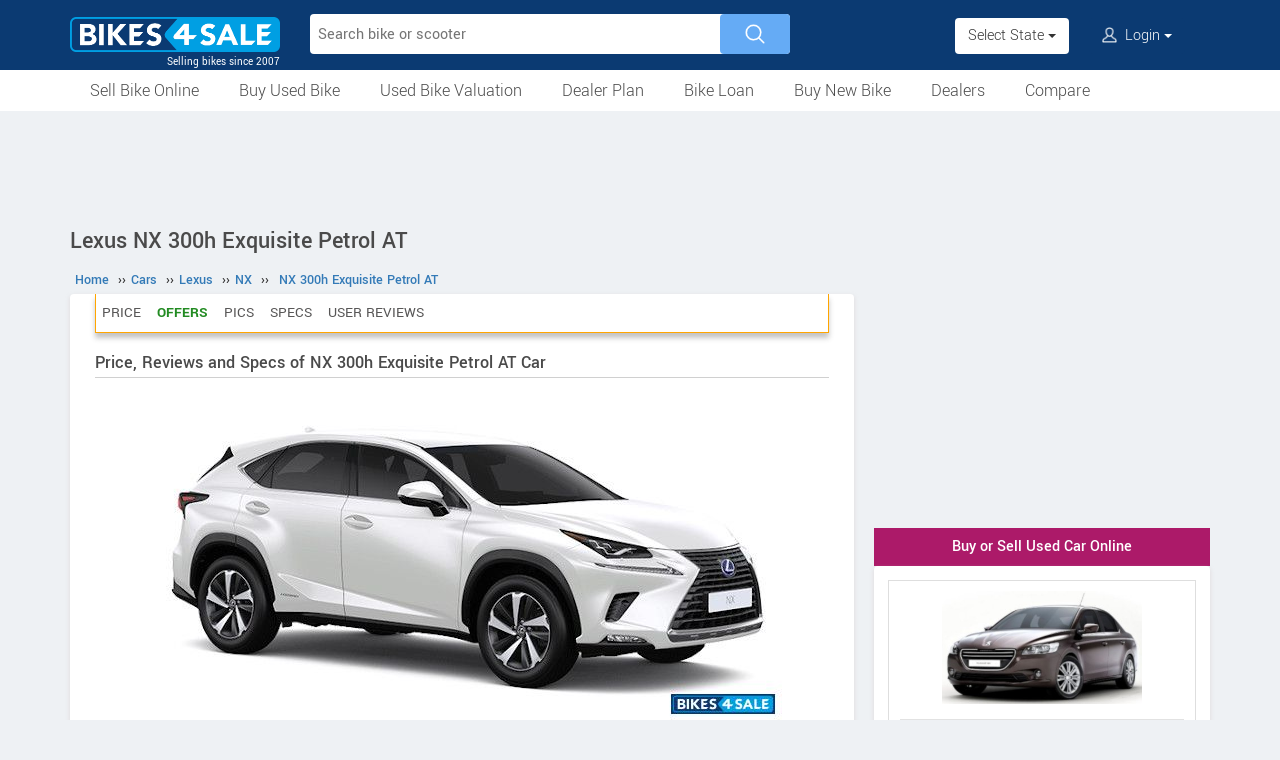

--- FILE ---
content_type: text/html; charset=UTF-8
request_url: https://www.bikes4sale.in/cars/lexus/nx/nx-300h-exquisite-petrol-at/
body_size: 11051
content:
<!DOCTYPE html>
<html lang="en" itemscope itemtype="https://schema.org/WebPage">
<head>
<meta charset="utf-8">
<link rel="shortcut icon" href="/favicon-192x192.png">
<meta name="viewport" content="width=device-width, initial-scale=1">
<link rel="manifest" href="/manifest.json">
<link rel="icon" type="image/png" sizes="192x192" href="/favicon-192x192.png">
<link rel="apple-touch-icon" sizes="57x57" href="/apple-icon-57x57.png">
<link rel="apple-touch-icon" sizes="60x60" href="/apple-icon-60x60.png">
<link rel="apple-touch-icon" sizes="72x72" href="/apple-icon-72x72.png">
<link rel="apple-touch-icon" sizes="76x76" href="/apple-icon-76x76.png">
<link rel="apple-touch-icon" sizes="114x114" href="/apple-icon-114x114.png">
<link rel="apple-touch-icon" sizes="120x120" href="/apple-icon-120x120.png">
<link rel="apple-touch-icon" sizes="144x144" href="/apple-icon-144x144.png">
<link rel="apple-touch-icon" sizes="152x152" href="/apple-icon-152x152.png">
<link rel="apple-touch-icon" sizes="180x180" href="/apple-icon-180x180.png">
<link rel="apple-touch-icon" sizes="192x192" href="/favicon-192x192.png">
<meta name="apple-mobile-web-app-capable" content="yes">
<meta name="apple-mobile-web-app-status-bar-style" content="black-translucent">
<meta name="apple-mobile-web-app-title" content="Bikes4Sale">
<meta name="application-name" content="Bikes4Sale">
<meta name="mobile-web-app-capable" content="yes">
<meta name="msapplication-TileColor" content="#0B3A72">
<meta name="msapplication-TileImage" content="/ms-icon-144x144.png">
<meta name="theme-color" content="#0B3A72">
<title>Lexus NX 300h Exquisite Petrol AT price, specs, mileage, colours, photos and reviews - Bikes4Sale</title>
<meta property="og:title" itemprop="name" content="Lexus NX 300h Exquisite Petrol AT price, specs, mileage, colours, photos and reviews" />
<meta property="og:site_name" content="Bikes4Sale" />
<meta name="description" property="og:description" itemprop="description" content="Onroad and ex-showroom price, actual mileage, specs, features, colours, pictures, user reviews and all details of Lexus NX 300h Exquisite Petrol AT Car. Compare with similar models" />
<meta name="keywords" content="Lexus NX 300h Exquisite Petrol AT" />
<link rel="canonical" href="https://www.bikes4sale.in/cars/lexus/nx/nx-300h-exquisite-petrol-at/" />
<meta property="og:url" content="https://www.bikes4sale.in/cars/lexus/nx/nx-300h-exquisite-petrol-at/" />
<meta property="og:image" content="https://www.bikes4sale.in/pictures/default/lexus-nx-300h-exquisite-petrol-at/lexus-nx-300h-exquisite-petrol-at-640.jpg" />
<link rel="stylesheet" type="text/css" href="/scripts/assets/bootstrap/3.3.7/css/bootstrap.min.css" />
<link rel="stylesheet" type="text/css" href="/style/t-56.css" />
<script type="text/javascript" src="/scripts/jquery-3.1.1.min.js"></script>
<script type="text/javascript" src="/scripts/b4s-v6.4.js"></script>
<script type="text/javascript" src="/scripts/4s-common-v6.4.js"></script>
<script type="text/javascript" src="/scripts/assets/bootstrap/3.3.7/js/bootstrap.min.js"></script>
<script type="text/javascript">
var g_sess_state = "";
</script>
<script async src="https://www.googletagmanager.com/gtag/js?id=G-YGBL2D2TM5"></script>
<script>
window.dataLayer=window.dataLayer || [];
function gtag(){dataLayer.push(arguments);}
gtag('js',new Date());
gtag('config','G-YGBL2D2TM5');
gtag('config','AW-1055345410');
</script>
<script>
!function(f,b,e,v,n,t,s)
{if(f.fbq)return;n=f.fbq=function(){n.callMethod?
n.callMethod.apply(n,arguments):n.queue.push(arguments)};
if(!f._fbq)f._fbq=n;n.push=n;n.loaded=!0;n.version='2.0';
n.queue=[];t=b.createElement(e);t.async=!0;
t.src=v;s=b.getElementsByTagName(e)[0];
s.parentNode.insertBefore(t,s)}(window,document,'script','https://connect.facebook.net/en_US/fbevents.js');
fbq('init','439957339057262');
fbq('track','PageView');
</script>
<noscript><img height="1" width="1" style="display:none" src="https://www.facebook.com/tr?id=439957339057262&ev=PageView&noscript=1" /></noscript>
</head>
<body>
<header>
<nav class="navbar navbar-default">
<div class="container">
<div class="navbar-header">
<div type="button" class="navbar-toggle collapsed" data-toggle="collapse" data-target="#bs-example-navbar-collapse-1" aria-expanded="false">
<img src="/style/images/icon-humberger-white.png" width="25" class="onshrink" alt="menu" />
<img src="/style/images/icon-humberger-white.png" width="25" class="normal" alt="menu" />
</div>
<a class="navbar-brand animated" href="/"><img src="/style/images/bikes4sale-420.png" alt="Bikes4Sale" /><span>Selling bikes since 2007</span></a>
<div class="state-login-mbl-grp">

<div class="for-mbl mbl-stateview">
<div class="dropdown">
<button class="btn dropdown-toggle" type="button" data-toggle="dropdown"><img src="/style/images/icon-location.png" alt="Select Location" />Select State <span class="caret"></span></button>
<ul class="dropdown-menu setStateMenu"></ul>
</div>
</div>
<div class="for-mbl mbl-loginview">
<div class="dropdown">

<button class="btn dropdown-toggle" type="button" data-toggle="dropdown"><img src="/style/images/icon-user.png" alt="Login" /> Login <span class="caret"></span></button>
<ul class="dropdown-menu">
<li><a href="/s.php">Login</a></li>
<li><a href="/signup.php">Sign Up</a></li>
</ul>
</div>
</div>
</div>
</div>
<div class="collapse navbar-collapse" id="bs-example-navbar-collapse-1">

<form class="navbar-form navbar-left for-pc" action="/search.php" method="get" id="autoSrchForm">
<div class="searchbar" id="srchBox">
<input type="text" class="srchBox-input" name="q" placeholder="Search bike or scooter" autocomplete="off" maxlength="100" />
<input type="submit" class="srchBtn" value="" />
</div>
<div id="optBox" style="display:none;"></div>
</form>
<ul class="nav navbar-nav mbl-accnt">
<li class="state for-pc"><div class="dropdown"><button class="btn dropdown-toggle" type="button" data-toggle="dropdown">Select State <span class="caret"></span></button><ul class="dropdown-menu setStateMenu"></ul></div></li><li class="user for-pc">
<div class="dropdown">

<button class="btn dropdown-toggle" type="button" data-toggle="dropdown"><img src="/style/images/icon-user.png" alt="Login" /> Login <span class="caret"></span></button>
<ul class="dropdown-menu">
<li><a href="/s.php">Login</a></li>
<li><a href="/signup.php">Sign Up</a></li>
</ul>
</div>
</li>
</ul>
<ul class="for-mbl mbl-list">
<div class="panel-group" id="accordion" role="tablist" aria-multiselectable="true">
<div class="panel panel-default"><a href="/used/sell/"><p>Sell Bike Online</p></a></div>
<div class="panel panel-default">
<div class="panel-heading" role="tab" id="heading6"><div class="panel-title"><a class="collapsed" data-toggle="collapse" data-parent="#accordion" href="#collapse6" aria-expanded="true" aria-controls="collapse6"><p>Buy Used Bike</p></a></div></div>
<div id="collapse6" class="panel-collapse collapse" role="tabpanel" aria-labelledby="heading6"><div class="panel-body"><ul>
<li><a href="/used/buy/"><p>All Used Bikes</p></a></li>
<li><a href="/used/superbikes.php"><p>Superbikes & Imported Bikes</p></a></li>
<li><a href="/used/repossessed.php"><p>Auction Bikes</p></a></li>
<li><a href="/used/buy/bicycle/"><p>Used Cycles</p></a></li>
</ul></div></div>
</div>
<div class="panel panel-default"><a href="/bike-prices.php"><p>Used Bike Valuation</p></a></div>
<div class="panel panel-default"><a href="/dealer-plan.php"><p>Used Bike Dealer Plan</p></a></div>
<div class="panel panel-default">
<div class="panel-heading" role="tab" id="heading7"><div class="panel-title"><a class="collapsed" data-toggle="collapse" data-parent="#accordion" href="#collapse7" aria-expanded="true" aria-controls="collapse7"><p>Bike Loan</p></a></div></div>
<div id="collapse7" class="panel-collapse collapse" role="tabpanel" aria-labelledby="heading7"><div class="panel-body"><ul>
<li><a href="/loan/?i=u"><p>Loan for Buying Used Bikes</p></a></li>
<li><a href="/loan/?i=n"><p>Loan for Buying New Bikes</p></a></li>
<li><a href="/loan/loan-against-two-wheeler.php"><p>Loan Against Bikes</p></a></li>
<li><a href="/emi-calculator.php"><p>EMI Calculator</p></a></li>
</ul></div></div>
</div>
<div class="panel panel-default">
<div class="panel-heading" role="tab" id="headingOne"><div class="panel-title"><a class="collapsed" data-toggle="collapse" data-parent="#accordion" href="#collapseOne" aria-expanded="true" aria-controls="collapseOne"><p>Buy New Bike</p></a></div></div>
<div id="collapseOne" class="panel-collapse collapse" role="tabpanel" aria-labelledby="headingOne"><div class="panel-body"><ul>
<li><a href="/new/motorcycles/"><p>Motorcycles</p></a></li>
<li><a href="/new/scooters/"><p>Scooters</p></a></li>
<li><a href="/new/atv/"><p>ATV</p></a></li>
<li><a href="/new/mopeds/"><p>Mopeds</p></a></li>
<li><a href="/new/electric/"><p>Electric</p></a></li>
</ul></div></div>
</div>
<div class="panel panel-default">
<div class="panel-heading" role="tab" id="headingTwo"><div class="panel-title"><a class="collapsed" data-toggle="collapse" data-parent="#accordion" href="#collapseTwo" aria-expanded="false" aria-controls="collapseTwo"><p>Dealers</p></a></div></div>
<div id="collapseTwo" class="panel-collapse collapse" role="tabpanel" aria-labelledby="headingTwo"><div class="panel-body"><ul>
<li><a href="/new-bike-showrooms/"><p>New Bike Dealers</p></a></li>
<li><a href="/used/dealers/"><p>Used Bike Dealers</p></a></li>
<li><a href="/rent-bike/"><p>Rent a Bike</p></a></li>
</ul></div></div>
</div>
<div class="panel panel-default"><a href="/compare/"><p>Compare</p></a></div>
<div class="panel panel-default"><a href="/tips-and-advices.php"><p>Tips</p></a></div>
</div>
</ul>
</div>
</div>
<div class="for-mbl mobile-header2">
<div class="container">
</div>
<div>
<div class="mbl-navline3">
<div class="container">
<div class="sml-nav-box"><a href="/used/sell/">Sell Bike</a></div>
<div class="sml-nav-box"><a href="/used/buy/">Buy Used Bike</a></div>
<div class="sml-nav-box"><a href="/bike-prices.php">Valuation</a></div>
<div class="sml-nav-box"><a href="/dealer-plan.php">Dealer Plan</a></div>
<div class="sml-nav-box"><a href="/new/">New Bikes</a></div>
<div class="sml-nav-box"><a href="/loan/">Loan</a></div>
</div>
</div>
</div>
</div>
</nav>
<div id="nav-line2">
<div class="container">
<div class="for-pc">
<nav class="nav">
<ul>
<li><a href="/used/sell/">Sell Bike Online</a></li>
<li>
<a href="/used/buy/">Buy Used Bike</a>
<ul class="nav-jusified submenu-4 center">
<li><a href="/used/buy/">All Used Bikes</a></li>
<li><a href="/used/superbikes.php">Superbikes</a></li>
<li><a href="/used/repossessed.php">Auction Bikes</a></li>
<li><a href="/used/buy/bicycle/">Used Cycles</a></li>
</ul>
</li>
<li><a href="/bike-prices.php">Used Bike Valuation</a></li>
<li><a href="/dealer-plan.php">Dealer Plan</a></li>
<li>
<a href="/loan/">Bike Loan</a>
<ul class="nav-jusified submenu-4 center">
<li><a href="/loan/?i=u">For Used Bike</a></li>
<li><a href="/loan/?i=n">For New Bike</a></li>
<li><a href="/loan/loan-against-two-wheeler.php">Loan Against Bike</a></li>
<li><a href="/emi-calculator.php">EMI Calculator</a></li>
</ul>
</li>
<li>
<a href="/new/">Buy New Bike</a>
<ul class="nav-jusified submenu-5 center">
<li><a href="/new/motorcycles/">Motorcycles </a></li>
<li><a href="/new/scooters/">Scooters</a></li>
<li><a href="/new/atv/">ATV</a></li>
<li><a href="/new/mopeds/">Mopeds</a></li>
<li><a href="/new/electric/">Electric</a></li>
</ul>
</li>
<li>
<a href="/dealers.php">Dealers</a>
<ul class="nav-jusified submenu-3 center">
<li><a href="/new-bike-showrooms/">New Bike Dealers</a></li>
<li><a href="/used/dealers/">Used Bike Dealers</a></li>
<li><a href="/rent-bike/">Rent a Bike</a></li>
</ul>
</li>
<li><a href="/compare/">Compare</a></li>
</ul>
</nav>
</div>
</div>
</div>
</header>

<script type="text/javascript">
initLocMenu();
</script>

<div id="bigb">
<center>
<script async src="https://pagead2.googlesyndication.com/pagead/js/adsbygoogle.js?client=ca-pub-2379055516974469" crossorigin="anonymous"></script>
<!-- B4S-970x90-1 -->
<ins class="adsbygoogle"
style="display:inline-block;width:970px;height:90px"
data-ad-client="ca-pub-2379055516974469"
data-ad-slot="5706507593"></ins>
<script>
(adsbygoogle = window.adsbygoogle || []).push({});
</script>
</center>
</div>
<a href="#" id="back-to-top"></a>

<div id="page" class="container">

      <div id="secondCol">
        <h1>Lexus NX 300h Exquisite Petrol AT</h1>
        
  <ul itemscope itemtype="https://schema.org/BreadcrumbList" class="schBreadList">
      <li itemprop="itemListElement" itemscope itemtype="https://schema.org/ListItem">
        <a itemprop="item" href="https://www.bikes4sale.in/"><span itemprop="name">Home</span></a>
        <meta itemprop="position" content="1" /> &#8250;&#8250;
      </li>
      <li itemprop="itemListElement" itemscope itemtype="https://schema.org/ListItem">
        <a itemprop="item" href="https://www.bikes4sale.in/cars/"><span itemprop="name">Cars</span></a>
        <meta itemprop="position" content="2" /> &#8250;&#8250;
      </li>
      <li itemprop="itemListElement" itemscope itemtype="https://schema.org/ListItem">
        <a itemprop="item" href="https://www.bikes4sale.in/cars/lexus/"><span itemprop="name">Lexus</span></a>
        <meta itemprop="position" content="3" /> &#8250;&#8250;
      </li>
      <li itemprop="itemListElement" itemscope itemtype="https://schema.org/ListItem">
        <a itemprop="item" href="https://www.bikes4sale.in/cars/lexus/nx/"><span itemprop="name">NX</span></a>
        <meta itemprop="position" content="4" /> &#8250;&#8250;
      </li>
      <li itemprop="itemListElement" itemscope itemtype="https://schema.org/ListItem">
        <a itemprop="item" href="https://www.bikes4sale.in/cars/lexus/nx/nx-300h-exquisite-petrol-at/"><span itemprop="name">NX 300h Exquisite Petrol AT</span></a>
        <meta itemprop="position" content="5" />
      </li>
  </ul>
  
        <div class="content specCont specOview withSchBread" itemscope itemtype="https://schema.org/Product">
          <meta itemprop="name" content="Lexus NX 300h Exquisite Petrol AT" />
          <meta itemprop="sku" content="2000049631" />
          <div itemprop="brand" itemscope itemtype="https://schema.org/Brand">
            <meta itemprop="name" content="Lexus">
            <meta itemprop="url" content="https://www.bikes4sale.in/cars/lexus/">
          </div>
          <div itemprop="manufacturer" itemscope itemtype="https://schema.org/Organization">
            <meta itemprop="name" content="Lexus">
          </div>
          <meta itemprop="model" content="NX 300h Exquisite Petrol AT" />
          <meta itemprop="color" content="Sonic Quartz" /><meta itemprop="color" content="Mercury Gray Mica" /><meta itemprop="color" content="Sonic Titanium" /><meta itemprop="color" content="Black" /><meta itemprop="color" content="Graphite Black Glass Flake" /><meta itemprop="color" content="Red Mica Crystal Shine" /><meta itemprop="color" content="Amber Crystal Shine" /><meta itemprop="color" content="Sparkling Meteor Metallic" />
          <nav id="getFixed" class="specMenu">
            <ul class="specMenuList"><li><a href="#price">Price</a></li><li class="offers"><a href="#book">Offers</a></li><li><a href="#gallery">Pics</a></li><li><a href="#specifications">Specs</a></li><li><a href="#userComments">User Reviews</a></li>
            </ul>
          </nav>

          <script type="text/javascript">
          $(document).ready(function() {
          $(window).scroll(function() {
          $("#getFixed").css({
          "top": "-6px",
          "height": "39px",
          "width": $(".descBox").width()+"px",
          "margin-top": $(this).scrollTop() > 340 ? "6px" : "",
          "margin-bottom": $(this).scrollTop() > 340 ? "26px" : "",
          "position": $(this).scrollTop() > 340 ? "fixed" : "",
          "z-index": $(this).scrollTop() > 340 ? "1000" : "",
          "background-color": "#ffffff"
          });
          });
          $(".specMenu").find("a").click(function(e){
          var href = $(this).attr("href");
          var offsetTop = href === "#" ? 0 : $(href).offset().top - $(".specMenu").outerHeight() - 20;
          $("html, body").stop().animate({
          scrollTop: offsetTop
          }, 500);
          e.preventDefault();
          });
          });
          $(".specMenuList li").click(function(){
          $(".specMenuList li.active").removeClass("active");
          $(this).addClass("active");
          location.href=$(".specMenu li.active a").attr("href");
          });
          </script>

          <h2>Price, Reviews and Specs of NX 300h Exquisite Petrol AT Car</h2>
          <div class="descBox itemBox">
            <div class="desc itemOverview">
              <div class="itemLogo"><img src="/pictures/default/lexus-nx-300h-exquisite-petrol-at/lexus-nx-300h-exquisite-petrol-at-640.jpg" alt="Lexus NX 300h Exquisite Petrol AT" title="Lexus NX 300h Exquisite Petrol AT" itemprop="image" /></div><p class="meta">
              </p>
              <p class="noTxt" itemprop="description"></p>
              <div class="krt-clearboth"> </div>
              <div class="mdlsRateBox"><script type="text/javascript" src="/scripts/rating-v1.1.js"></script>
  <div id="ratingBox"><div class="rateHead">Rate Lexus NX 300h Exquisite Petrol AT:</div>
    <div _id="/cars/lexus/nx/nx-300h-exquisite-petrol-at/" class="ratings"><div class="ratings_stars ratings_vote"  _rating="1" title="Poor"></div><div class="ratings_stars ratings_vote"  _rating="2" title="Fair"></div><div class="ratings_stars ratings_vote"  _rating="3" title="Good"></div><div class="ratings_stars ratings_half_vote"  _rating="4" title="Very Good"></div><div class="ratings_stars "  _rating="5" title="Excellent"></div><div class="total_votes" itemprop="aggregateRating" itemscope itemtype="https://schema.org/AggregateRating"><span class="ratingValue"><span class="bold" itemprop="ratingValue">3.3</span>/5</span><span class="ratingCount"> (<span itemprop="ratingCount">3</span> votes)</span><span class="ratingThanks"></span></div>
    </div><!--ratings-->
  </div><!--ratingBox-->
  
                <div class="mdlsUserRev">
                  <a href="/compare-cars/">Compare</a>
                  <br />
                  <a href="#commentsTmpDiv">Write a Review</a>
                </div>
              </div>
              
            </div>
          </div><center>
  <script async src="https://pagead2.googlesyndication.com/pagead/js/adsbygoogle.js?client=ca-pub-2379055516974469" crossorigin="anonymous"></script>
  <!-- B4S-336x280-1 -->
  <ins class="adsbygoogle"
  style="display:block;height:336px"
  data-ad-client="ca-pub-2379055516974469"
  data-ad-slot="8320573337"></ins>
  <script>
  (adsbygoogle = window.adsbygoogle || []).push({});
  </script>
  </center>
          <div class="descBox" id="price">
            <div class="head">Lexus NX 300h Exquisite Petrol AT Price <span class="milLnk"><b itemprop="offers" itemscope itemtype="https://schema.org/AggregateOffer">
                          <link itemprop="url" href="https://www.bikes4sale.in/cars/lexus/nx/nx-300h-exquisite-petrol-at/" />
                          <meta itemprop="offerCount" content="1" />
                          <span itemprop="priceCurrency" content="INR">Rs.</span>
                          <span itemprop="lowPrice" content="5490000">54,90,000</span>
                          <span itemprop="highPrice" content="5490000"></span></b> [Ex-showroom, Chandigarh]</span></div>
            <div class="desc splBox">
              <p>The price can change depending on the colour, accessories and other additional features.</p>
              <table class="specNewTbl table" id="prTbl">
                <tr>
                  <th>State, City</th>
                  <th>Ex Showroom Price</th>
                  <th>On Road Price</th>
                </tr>
                  <tr>
                    <td>Chandigarh</td>
                    <td>Rs. 54,90,000</td>
                    <td>--</td>
                  </tr>
                  <tr>
                    <td>Tripura, Agartala</td>
                    <td>Rs. 54,90,000</td>
                    <td>--</td>
                  </tr>
                  <tr>
                    <td>Gujarat, Ahmedabad</td>
                    <td>Rs. 54,90,000</td>
                    <td>--</td>
                  </tr>
                  <tr>
                    <td>Mizoram, Aizawl</td>
                    <td>Rs. 54,90,000</td>
                    <td>--</td>
                  </tr>
                  <tr>
                    <td>Punjab, Amritsar</td>
                    <td>Rs. 54,90,000</td>
                    <td>--</td>
                  </tr>
                  <tr>
                    <td>Karnataka, Bangalore</td>
                    <td>Rs. 54,90,000</td>
                    <td>--</td>
                  </tr>
                  <tr>
                    <td>Madhya Pradesh, Bhopal</td>
                    <td>Rs. 54,90,000</td>
                    <td>--</td>
                  </tr>
                  <tr>
                    <td>Orissa, Bhubaneshwar</td>
                    <td>Rs. 54,90,000</td>
                    <td>--</td>
                  </tr>
                  <tr>
                    <td>Tamil Nadu, Chennai</td>
                    <td>Rs. 54,90,000</td>
                    <td>--</td>
                  </tr>
                  <tr>
                    <td>Tamil Nadu, Coimbatore</td>
                    <td>Rs. 54,90,000</td>
                    <td>--</td>
                  </tr>
              </table>
              <a href="/cars/lexus/nx/nx-300h-exquisite-petrol-at/price/" class="clsBtn">View price in other cities</a>
            </div>
          </div>
            <div class="descBox" id="book">
              <div class="head">Offers for Lexus NX 300h Exquisite Petrol AT</div>
              <p class="bookHead">Book a Test Drive and get the best discount for Lexus NX 300h Exquisite Petrol AT.</p>
              <div class="bookItemCont">
                <h5 class="bookTest">For Exciting Offers, Book a Test Drive</h5>
                <form name="testDriveForm" method="post" action="/book-test-drive-2.php">
                  <input type="hidden" name="srcPage" id="srcPage" value="/cars/lexus/nx/nx-300h-exquisite-petrol-at/" />
                  <input type="hidden" name="srcPageID" id="srcPageID" value="9174" />
                  <input type="hidden" name="dlrBcomp" id="dlrBcomp" value="Lexus" />
                  <input type="hidden" name="dlrBitemName" id="dlrBitemName" value="Lexus NX 300h Exquisite Petrol AT" />
                  <div class="fieldboxs">
                    <div class="ibox"><input type="text" autocomplete="name" name="dlrBname" id="dlrBname" value="" placeholder="Full Name" required /></div>
                    <div class="ibox "><input type="email" autocomplete="email" name="dlrBemail" id="dlrBemail" value="" placeholder="Email" /></div>
                    <div class="ibox"><input type="tel" autocomplete="tel" name="dlrBphone" id="dlrBphone" value="" placeholder="Contact Number" maxlength="15" required /></div>
                    <div class="ibox"><select id="dlrBstat" name="dlrBstat" onchange="setC('#dlrBstat','#dlrBcity','');"><option value="">State</option></select></div>
                    <div class="ibox"><select id="dlrBcity" name="dlrBcity"><option value="">City</option></select></div>
                  </div>
                  <div class="loanOption krt-hide">
                    <label for="loanYes"></label>
                    <input type="checkbox" id="loanYes" name="loanYes" />
                  </div>
                  <div class="tncChk">By submitting, you agree to our <a href="/terms.php" target="_blank">Terms & Conditions</a>.</div>
                  <div class="actBoxs">
                    <div class="captche-box">
                      <div class="captchaTD " id="captchaTD">9174</div>
                      <div class="captche-field "><input type="tel" autocomplete="off" name="answer" id="answer" size="3"  placeholder="Enter the nos here" /></div>
                      <div class="btnBoxx"><button class="btn button" onclick="return chkTestDriveForm();">Book Now</button></div>
                    </div>
                  </div>
                </form>
              </div>
              <script type="text/javascript">
              setS("#dlrBstat","#dlrBcity","","");
              setC("#dlrBstat","#dlrBcity","","");
              </script>
            </div>
            
              <div class="descBox" id="gallery">
                <div class="head">Picture Gallery</div>
                <div class="krtGalry">
                  <div class="imgBox im1 imBig" _nim="im2"><img src="/pictures/default/lexus-nx-300h-exquisite-petrol-at/lexus-nx-300h-exquisite-petrol-at-pic-2.jpg" alt="Lexus NX 300h Exquisite Petrol AT Side View" itemprop="image" /><div>Side View</div></div>
                  <div class="imgBox im2" _nim="im1"><img src="/pictures/default/lexus-nx-300h-exquisite-petrol-at/lexus-nx-300h-exquisite-petrol-at-pic-1.jpg" alt="Lexus NX 300h Exquisite Petrol AT Rear View" itemprop="image" /><div>Rear View</div></div>
                </div>
                <div class="clearboth krt-center"> </div>
              </div>
              
            <div class="descBox">
              <div class="head">Features</div>
              <div class="desc txtPic">ULTIMATE COMFORT<br />
- Wireless Door Lock (Smart Entry)<br />
- Power Back Door with Kick Sensor<br />
- Cruise Control<br />
- Drive Mode Select (Eco, Normal, Sports & Sports+)<br />
- Active Sound Control (ASC)<br />
- Steering Column (EPS Tilt & Telescopic)<br />
- Steering Wheel Leather with Heater & Paddle Shift <br />
- AVS (TEMS)<br />
- Air Conditioner - Auto Dual Controlled<br />
- Navigation system<br />
- 26.16 cm (10.3 Inch) Electro Multi Vision Display<br />
- Audio - Mark Levinson with 14 Speaker<br />
- Clearance & Back Sonar<br />
<br />
EXTERIOR<br />
- LED Headlamp with Auto Levelling and Headlamp Cleaner<br />
- LED Clearance & Cornering Lamp<br />
- Front Turn Signal Lamp with LED Sequential<br />
- Front Fog & Driving Lamp with LED<br />
- Light Control System / Daytime Running Light System<br />
- Rear Combination Lamp - LED Sequential<br />
- High Mount Stop Lamp<br />
- Rear Fog Lamp - LED <br />
- Side Turn Signal Lamp (LED on Outer Side)<br />
- Outside Rear View Mirror (Auto , Heater, EC, Memory)<br />
- Front Bumper & Grille / Rear Bumper Normal<br />
- Panoramic Roof (Fixed glass)<br />
<br />
INTERIOR<br />
- Accelerator Pedal / Brake Pedal- Pendant Type <br />
- Shift Lever & Knob- Leather<br />
- Inside Rear View Mirror (Day / Night EC)<br />
- Door Scuff Plate Front: SUS Rear: Resin<br />
- Front Seat LUXURY Type<br />
- Rear Seat (6-4) Folding<br />
- Seat Cover Material Leather<br />
- Seat Headrest with Up & Down Adjustment Front & Rear <br />
- Power (D+P) Front Seat Slide<br />
- Seat Lumbar Support (D) Power 2-way<br />
- Seat Heater Front & Rear<br />
- Seat Back Pocket (Front Seat only)<br />
- Front Seat Adjuster (Power 8-way(D+P) + Memory(D))<br />
- Seat A/C (D+P Ventilate only)<br />
- Multi Information Display (10.67 cm (4.2 Inch) Colour TFT)<br />
- Tonneau Board<br />
<br />
SAFETY<br />
- Anti Theft System (Break-in Sensor, Glass Break Sensor & Tilt Sensor)<br />
- ABS + Vehicle Stability Control (with Cut Off Switch) + Hill Start Assist<br />
- Power Door Lock (Auto Speed)<br />
- Front Seat Belt - 3 Point ELR (Emergency Locking Retraction) + TR (Tension Reducer);<br />
- Pretensioner & Force Limiter<br />
- Rear Seat Belt - All Seats 3 Point ELR (Emergency Locking Retraction)<br />
- 8 Airbags (Front Driver & Passenger , Driver Knee, Front Passenger Cushion, Front Side</div>
            </div>
            <section id="cs-sec">
              <div class="descBox" id="rivals">
                <div class="head">Similar Cars</div>
                <div class="cs-list-box"><div class="owl-carousel owl-theme slider-style1 mobile-width-resp">
          <div class="item cs-box">
          <div class="img-box">
          <a href="/cars/toyota/innova/innova-crysta-2-7-zx-7-seater-petrol-at/"><img src="/pictures/default/toyota-innova-crysta-2-7-zx-7-seater-petrol-at/toyota-innova-crysta-2-7-zx-7-seater-petrol-at-100x75.jpg" alt="Toyota Innova Crysta 2.7 ZX 7 Seater Petrol AT" /></a>
          </div>
          <span class="item-name">Toyota</span>
          <span class="price"><a href="/cars/toyota/innova/innova-crysta-2-7-zx-7-seater-petrol-at/">Innova Crysta 2.7 ZX 7 Seater Petrol AT</a></span>
          </div>
          <div class="item cs-box">
          <div class="img-box">
          <a href="/cars/toyota/innova/innova-crysta-2-7-vx-7-seater-petrol/"><img src="/pictures/default/toyota-innova-crysta-2-7-vx-7-seater-petrol/toyota-innova-crysta-2-7-vx-7-seater-petrol-100x75.jpg" alt="Toyota Innova Crysta 2.7 VX 7 Seater Petrol" /></a>
          </div>
          <span class="item-name">Toyota</span>
          <span class="price"><a href="/cars/toyota/innova/innova-crysta-2-7-vx-7-seater-petrol/">Innova Crysta 2.7 VX 7 Seater Petrol</a></span>
          </div>
          <div class="item cs-box">
          <div class="img-box">
          <a href="/cars/toyota/innova/innova-crysta-2-7-gx-8-seater-petrol-at/"><img src="/pictures/default/toyota-innova-crysta-2-7-gx-8-seater-petrol-at/toyota-innova-crysta-2-7-gx-8-seater-petrol-at-100x75.jpg" alt="Toyota Innova Crysta 2.7 GX 8 Seater Petrol AT" /></a>
          </div>
          <span class="item-name">Toyota</span>
          <span class="price"><a href="/cars/toyota/innova/innova-crysta-2-7-gx-8-seater-petrol-at/">Innova Crysta 2.7 GX 8 Seater Petrol AT</a></span>
          </div>
          <div class="item cs-box">
          <div class="img-box">
          <a href="/cars/toyota/innova/innova-crysta-2-7-gx-7-seater-petrol-at/"><img src="/pictures/default/toyota-innova-crysta-2-7-gx-7-seater-petrol-at/toyota-innova-crysta-2-7-gx-7-seater-petrol-at-100x75.jpg" alt="Toyota Innova Crysta 2.7 GX 7 Seater Petrol AT" /></a>
          </div>
          <span class="item-name">Toyota</span>
          <span class="price"><a href="/cars/toyota/innova/innova-crysta-2-7-gx-7-seater-petrol-at/">Innova Crysta 2.7 GX 7 Seater Petrol AT</a></span>
          </div>
          <div class="item cs-box">
          <div class="img-box">
          <a href="/cars/toyota/innova/innova-crysta-2-7-gx-8-seater-petrol/"><img src="/pictures/default/toyota-innova-crysta-2-7-gx-8-seater-petrol/toyota-innova-crysta-2-7-gx-8-seater-petrol-100x75.jpg" alt="Toyota Innova Crysta 2.7 GX 8 Seater Petrol" /></a>
          </div>
          <span class="item-name">Toyota</span>
          <span class="price"><a href="/cars/toyota/innova/innova-crysta-2-7-gx-8-seater-petrol/">Innova Crysta 2.7 GX 8 Seater Petrol</a></span>
          </div>
          <div class="item cs-box">
          <div class="img-box">
          <a href="/cars/toyota/fortuner/fortuner-2-7l-4x2-petrol-at/"><img src="/pictures/default/toyota-fortuner-2-7l-4x2-petrol-at/toyota-fortuner-2-7l-4x2-petrol-at-100x75.jpg" alt="Toyota Fortuner 2.7L 4x2 Petrol AT" /></a>
          </div>
          <span class="item-name">Toyota</span>
          <span class="price"><a href="/cars/toyota/fortuner/fortuner-2-7l-4x2-petrol-at/">Fortuner 2.7L 4x2 Petrol AT</a></span>
          </div></div></div>
              </div>
            </section>
            
          <div class="descBox">
            <div class="head">Colours</div>
            <div class="desc splBox"><p>Sonic Quartz<br />
Mercury Gray Mica<br />
Sonic Titanium<br />
Black<br />
Graphite Black Glass Flake<br />
Red Mica Crystal Shine<br />
Amber Crystal Shine<br />
Sparkling Meteor Metallic</p></div>
          </div>
              <div class="descBox dlrSlidList">
                <div class="head"><a href="/car-showrooms/dealer/lexus/" target="_blank">Lexus Dealers</a></div>
                <div class="cs-list-box">
                  <div class="owl-carousel owl-theme slider-style2 mobile-width-resp">
                    <div class="item cs-box"><span class="price specH3">Lexus Mumbai</span><p>Taj Santacruz,
 Luxury Retail Arcade,
 Chhatrapati Shivaji International Airport (Domestic Terminal)
Off: Western Express Highway,
 Santacruz East, Maharashtra</p><a href="/car-showrooms/dealer/lexus/maharashtra/mumbai/13085/lexus-mumbai" class="contact blue-btn-sm">Contact Dealer</a></div><div class="item cs-box"><span class="price specH3">Lexus Bangalore</span><p>SKAV909, 
No: 9/1, 
Richmond Circle, Karnataka</p><a href="/car-showrooms/dealer/lexus/karnataka/bangalore/13083/lexus-bangalore" class="contact blue-btn-sm">Contact Dealer</a></div><div class="item cs-box"><span class="price specH3">Lexus New Delhi</span><p>22A, 
Janpath, Delhi</p><a href="/car-showrooms/dealer/lexus/delhi/new-delhi/13080/lexus-new-delhi" class="contact blue-btn-sm">Contact Dealer</a></div> <div class="item cs-box"><span class="price specH3">More Dealers</span><p>View all Lexus Showrooms</p><a href="/car-showrooms/dealer/lexus/" class="contact blue-btn-sm" target="_blank">View All Showrooms</a></div>
                  </div>
                </div>
              </div>
          <div class="descBox" id="specifications">
            <div class="head">Technical Specifications</div>
            <table class="table specNewTbl">
              <tr itemprop="additionalProperty" itemscope itemtype="https://schema.org/PropertyValue"><td itemprop="name">Vehicle Type</td><td itemprop="value">Car</td></tr><tr itemprop="additionalProperty" itemscope itemtype="https://schema.org/PropertyValue"><td itemprop="name">Fuel</td><td itemprop="value">Petrol</td></tr><tr itemprop="additionalProperty" itemscope itemtype="https://schema.org/PropertyValue"><td itemprop="name">Engine Displacement</td><td><span itemprop="value">2494.00</span> <span itemprop="unitText">cc</span></td></tr><tr itemprop="additionalProperty" itemscope itemtype="https://schema.org/PropertyValue"><td itemprop="name">Engine Details</td><td itemprop="value">4-cyl. in-line Twin Cam 16-valve</td></tr><tr itemprop="additionalProperty" itemscope itemtype="https://schema.org/PropertyValue"><td itemprop="name">Maximum Power</td><td itemprop="value">155 Ps @ 5700 Rpm</td></tr><tr itemprop="additionalProperty" itemscope itemtype="https://schema.org/PropertyValue"><td itemprop="name">Maximum Torque</td><td itemprop="value">210 Nm @ 4200 Rpm</td></tr>
            </table>
              <table class="table specNewTbl"><tr><th colspan="2">Brakes</th></tr><tr itemprop="additionalProperty" itemscope itemtype="https://schema.org/PropertyValue"><td itemprop="name">Front Brake</td><td itemprop="value">Ventilated Discs</td></tr><tr itemprop="additionalProperty" itemscope itemtype="https://schema.org/PropertyValue"><td itemprop="name">Rear Brake</td><td itemprop="value">Discs</td></tr>
              </table>
              <table class="table specNewTbl"><tr><th colspan="2">Chassis and Suspension</th></tr><tr><td>Front Suspension</td><td>MacPherson Strut</td></tr><tr><td>Rear Suspension</td><td>Double Wishbone</td></tr>
              </table>
              <table class="table specNewTbl"><tr><th colspan="2">Dimensions</th></tr><tr itemprop="additionalProperty" itemscope itemtype="https://schema.org/PropertyValue"><td itemprop="name">Length</td><td><span itemprop="value">4640</span> <span itemprop="unitCode" content="MMT">mm</span></td></tr><tr><td>Width</td><td itemprop="width" itemscope itemtype="https://schema.org/QuantitativeValue"><span itemprop="value">1845</span> <span itemprop="unitCode" content="MMT">mm</span></td></tr><tr><td>Height</td><td itemprop="height" itemscope itemtype="https://schema.org/QuantitativeValue"><span itemprop="value">1645</span> <span itemprop="unitCode" content="MMT">mm</span></td></tr><tr><td>Wheelbase</td><td>2660 mm</td></tr><tr><td>Weight</td><td itemprop="weight" itemscope itemtype="https://schema.org/QuantitativeValue"><span itemprop="value">2395</span> <span itemprop="unitCode" content="KGM">kg</span></td></tr><tr><td>Kerb Weight</td><td>1785 kg</td></tr><tr><td>Fuel Tank Capacity</td><td>56 litres</td></tr>
              </table>
              <table class="table specNewTbl">
                <tr><th>Additional Details</th></tr>
                <tr><td class="txtPic">Steering System : Rack and pinion, EPS (Electric Power Steering)<br />
Min. Turning Radius (Tyre) : 5.7 m</td></tr>
              </table>
          </div>
      <div id="userComments" class="commentsTmpDiv">
      </div>
    <div id="commentsTmpDiv" class="commentsTmpDiv">
      <form name="commAddForm" class="commAddForm" method="post" action="/comments-add.php">
        <div class="head">Tell us why you love or hate NX 300h Exquisite Petrol AT</div>
        <input type="hidden" name="comm_page" value="/cars/lexus/nx/nx-300h-exquisite-petrol-at/" />
        <input type="hidden" name="user_iid" value="9174" />
        <input type="hidden" name="comm_user_mail" id="comm_user_mail" value="guest@bikes4sale.in" />
        Name :<br /><input type="text" name="comm_user_name" id="comm_user_name" class="comm_user_name" autocomplete="name" maxlength="60" /><br />Review :<br />
        <textarea name="comm_comments" id="comm_comments" class="comm_comments" maxlength="4000"></textarea><br />
        <div class="captche-box">
        <div id="captchaTD" class="captchaTD ">9174</div>
        <div class="captche-field "><span class="glyphicon glyphicon-arrow-right"></span><input type="tel" autocomplete="off" name="comm_answer" id="comm_answer" class="comm_answer"  placeholder="Enter the nos here" /></div>
        <div class="btnBoxx"><input class="clsBtn" type="submit" name="Submit" value="Submit Review" onclick="return checkCommTmpForm();" /></div>
        </div>
      </form>
    </div><br /><br />
        </div><!--End of content-->
      </div><!--End of secondCol--><div id="thirdCol">
<center>
<script async src="https://pagead2.googlesyndication.com/pagead/js/adsbygoogle.js?client=ca-pub-2379055516974469" crossorigin="anonymous"></script>
<!-- B4S-300x600 -->
<ins class="adsbygoogle"
style="display:block"
data-ad-client="ca-pub-2379055516974469"
data-ad-slot="8614129192"
data-ad-format="auto"
data-full-width-responsive="true"></ins>
<script>
(adsbygoogle = window.adsbygoogle || []).push({});
</script>
</center>
<div style="height:20px;"><!--gap--></div>
<center>
<div class="side-box" id="sideBoxPro1">
<div class="head">Buy or Sell Used Car Online</div>
<div class="content side-box-slideshows">
<a href="/redirect.php?pid=c4s" rel="nofollow" target="_blank"><div class="oud"><div class="cib"><div><img src="/pictures/static/sell-used-car.jpg" alt="Sell Used Car Online" /></div><span>Get the best price for your old car.<br />Buy or sell second hand cars online.</span></div></div></a>
</div>
</div>
</center>
<div style="height:20px;"><!--gap--></div><center>
<div class="side-box">
<div class="head">Trending Cars !!!</div>
<div class="content side-box-slideshows">
<a href="/cars/tata/curvv/curvv/"><img src="/pictures/default/tata-curvv/tata-curvv-228.jpg" alt="Tata Curvv" /><span>Tata Curvv</span></a>
<a href="/cars/hyundai/i10/i10-nios-sportz-1-2l-hy-cng-duo-mt/"><img src="/pictures/default/hyundai-i10-nios-sportz-1-2l-hy-cng-duo-mt/hyundai-i10-nios-sportz-1-2l-hy-cng-duo-mt-228.jpg" alt="Hyundai i10 Nios Sportz 1.2L Hy-CNG Duo MT" /><span>Hyundai i10 Nios Sportz 1.2L Hy-CNG Duo MT</span></a>
<a href="/cars/hyundai/exter/exter-sx-1-2l-hy-cng-duo-mt/"><img src="/pictures/default/hyundai-exter-sx-1-2l-hy-cng-duo-mt/hyundai-exter-sx-1-2l-hy-cng-duo-mt-228.jpg" alt="Hyundai Exter SX 1.2L Hy-CNG Duo MT" /><span>Hyundai Exter SX 1.2L Hy-CNG Duo MT</span></a>
</div>
</div>
</center>
<div style="height:20px;"><!--gap--></div><center>
<div class="side-box">
<div class="head">Popular New Two-Wheelers</div>
<div class="content side-tabs-pics">
<a href="/details/yakuza/shama/shama/"><img src="/pictures/default/yakuza-shama/yakuza-shama-228.jpg" alt="Yakuza Shama" /><span>Yakuza Shama</span></a>
<a href="/details/zelio/logix/logix/"><img src="/pictures/default/zelio-logix/zelio-logix-228.jpg" alt="Zelio Logix" /><span>Zelio Logix</span></a>
<a href="/details/ktm/rc/rc-160/"><img src="/pictures/default/ktm-rc-160/ktm-rc-160-228.jpg" alt="KTM RC 160" /><span>KTM RC 160</span></a>
<a href="/details/bajaj/pulsar/pulsar-150-single-disc-ug/"><img src="/pictures/default/bajaj-pulsar-150-single-disc-ug/bajaj-pulsar-150-single-disc-ug-228.jpg" alt="Bajaj Pulsar 150 Single Disc UG" /><span>Bajaj Pulsar 150 Single Disc UG</span></a>
</div>
</div>
</center>

<div style="height:20px;"><!--gap--></div><center>
<div class="side-box">
<div class="head">New Cars in India</div>
<div class="content side-tabs-pics">
<a href="/cars/citroen/basalt/basalt/"><img src="/pictures/default/citroen-basalt/citroen-basalt-228.jpg" alt="Citroen Basalt" /><span>Citroen Basalt</span></a>
<a href="/cars/nissan/x-trail/x-trail/"><img src="/pictures/default/nissan-x-trail/nissan-x-trail-228.jpg" alt="Nissan X-Trail" /><span>Nissan X-Trail</span></a>
<a href="/cars/lexus/lm/lm-350h-4-seater-ultra-luxury/"><img src="/pictures/default/lexus-lm-350h-4-seater-ultra-luxury/lexus-lm-350h-4-seater-ultra-luxury-228.jpg" alt="Lexus LM 350h 4-Seater Ultra Luxury" /><span>Lexus LM 350h 4-Seater Ultra Luxury</span></a>
<a href="/cars/nissan/ariya/ariya/"><img src="/pictures/default/nissan-ariya/nissan-ariya-228.jpg" alt="Nissan Ariya" /><span>Nissan Ariya</span></a>
</div>
</div>
</center>
<div style="height:20px;"><!--gap--></div><center>
<script async src="https://pagead2.googlesyndication.com/pagead/js/adsbygoogle.js?client=ca-pub-2379055516974469" crossorigin="anonymous"></script>
<!-- B4S-336x280-2 -->
<ins class="adsbygoogle"
style="display:block"
data-ad-client="ca-pub-2379055516974469"
data-ad-slot="6546527995"
data-ad-format="auto"
data-full-width-responsive="true"></ins>
<script>
(adsbygoogle = window.adsbygoogle || []).push({});
</script>
</center>
<div style="height:20px;"><!--gap--></div><center>
<div class="side-box" id="sideBoxPics2Box">
<div class="head">Electric Cars in India</div>
<div class="content side-tabs-pics">
<a href="/cars/mg/windsor/windsor-ev/"><img src="/pictures/default/mg-windsor-ev/mg-windsor-ev-228.jpg" alt="MG Windsor EV" /><span>MG Windsor EV</span></a>
<a href="/cars/wings/robin/robin/"><img src="/pictures/default/wings-robin/wings-robin-228.jpg" alt="Wings Robin" /><span>Wings Robin</span></a>
<a href="/cars/mini/countryman/countryman-electric/"><img src="/pictures/default/mini-countryman-electric/mini-countryman-electric-228.jpg" alt="Mini Countryman Electric" /><span>Mini Countryman Electric</span></a>
<a href="/cars/tata/curvv/curvv-ev/"><img src="/pictures/default/tata-curvv-ev/tata-curvv-ev-228.jpg" alt="Tata Curvv EV" /><span>Tata Curvv EV</span></a>
</div>
</div>
</center>
<div style="height:20px;"><!--gap--></div><center>
<div class="side-box" id="side-box-Price">
<div class="content">
<a href="/bike-prices.php"><div class="head">Bikes4Sale Price Guide : Used Bike Valuation Tool</div></a>
<p><strong>Know the market value of your used bike</strong></p>
<div id="priceWidget">
<select id="priceWid_comp" onchange="setM('#priceWid_comp','#priceWid_modl','#priceWid_vern','#priceWid_year',null); priceWid_removeOth();"><option value="">Select Brand</option></select>
<select id="priceWid_modl" onchange="setV('#priceWid_comp','#priceWid_modl','#priceWid_vern','#priceWid_year',null); priceWid_removeOth();"><option value="">Select Model</option></select>
<select id="priceWid_vern" onchange="setVer('#priceWid_comp','#priceWid_modl','#priceWid_vern','#priceWid_year');" class="krt-hide"><option value="">Select Version</option></select>
<select id="priceWid_stat"><option value="">Select State</option></select>
<select id="priceWid_year"><option value="">Select Year</option></select>
<br>KMs Run <input id="priceWid_km" onkeyup="priceWid_showKMsFormat();" maxlength="6" type="tel"><span id="preiceWid_kmDisplayTxt"></span>
<br><br><input class="clsBtn" value="Check Price" onclick="preiceWid_advSrch();" type="button"><br>
</div>
</div>
</div>
</center>
<script type="text/javascript">
priceWid_Init();
</script>

<div style="height:20px;"><!--gap--></div>
<center>
<div class="side-box actBoxSide">
<div class="head"><a href="/used/sell/">Sell Your Old Two-Wheeler</a></div>
<div class="content">
<p>Get the best price for your old bike. Sell your bike at the Largest Used Bike Market.</p>
<div class="preBen">
<div>Why Sell With Bikes4Sale?</div>
<ul>
<li>• Started in 2007 - First bike portal in India.</li>
<li>• More than 8 lakh bikes sold so far.</li>
<li>• Usual time to sell between 1 to 21 days.</li>
<li>• No commission on sale.</li>
<li>• Loan Assistance for Buyers.</li>
</ul>
<p><a href="/used/sell/" class="button">Sell Your Bike Now</a></p>
</div>
</div>
</div>
</center>

<div style="height:20px;"><!--gap--></div>
</div></div><footer>
<center>
<br /><a href="#" class="pwaInstallLink"><img src="/style/images/download-app-gb.png" alt="Install App" title="Install App" /></a>
</center>
<div class="pre-footer"><div class="footCont">
<div class="prefRow">
<div class="prefCol"><ul>
<li class="footer-title">Used Bikes</li>
<li><a href="/used/buy/bikes-in-bangalore/">Bangalore</a> | <a href="/used/buy/bikes-in-hyderabad/">Hyderabad</a></li>
<li><a href="/used/buy/bikes-in-mumbai/">Mumbai</a> | <a href="/used/buy/bikes-in-pune/">Pune</a></li>
<li><a href="/used/buy/bikes-in-chennai/">Chennai</a> | <a href="/used/buy/bikes-in-ernakulam/">Kochi</a></li>
<li><a href="/used/buy/bikes-in-delhi/">Delhi</a> | <a href="/used/buy/bikes-in-lucknow/">Lucknow</a></li>
<li><a href="/used/buy/bikes-in-ahmedabad/">Ahmedabad</a> | <a href="/used/buy/bikes-in-jaipur/">Jaipur</a></li>
<li><a href="/used/buy/bikes-in-kolkata/">Kolkata</a> | <a href="/used/buy/bicycle/">Used Cycles</a></li>
</ul></div>
<div class="prefCol"><ul>
<li class="footer-title">New Bikes</li>
<li><a href="/new/electric/">Electric Two-Wheelers</a></li>
<li><a href="/new/motorcycles/">Motorcycles</a></li>
<li><a href="/new/scooters/">Scooters</a></li>
<li><a href="/new/mopeds/">Mopeds</a></li>
<li><a href="/new/atv/">ATV</a></li>
<li><a href="/custom-motorcycle-builders/">Custom Bikes</a></li>
</ul></div>
<div class="prefCol"><ul>
<li class="footer-title">Services</li>
<li><a href="/loan/">Two-wheeler Finance</a></li>
<li><a href="/bike-prices.php">Bike Valuation</a></li>
<li><a href="/p.php">Bike Selling Plans</a></li>
<li><a href="/featured-listing.php?pid=foot">Featured Listing</a></li>
<li><a href="/dealer-plan.php">Used Bike Dealer Plan</a></li>
<li><a href="/sell-used-bicycles-online.php">Sell Used Cycle</a></li>
</ul></div>
<div class="prefCol"><ul>
<li class="footer-title">About</li>
<li><a href="/about-us.php">About Us</a> | <a href="/used/sell/bike-selling-app.php">Download App</a></li>
<li><a href="/help.php">Help</a> | <a href="/advertise_withus.php">Advertise</a></li>
<li><a href="/contact_us.php">Contact</a> | <a href="/wp/1198/feedbacks/">Feedback</a></li>
<li><a href="/refund-policy.php">Refund Policy</a></li>
<li><a href="/terms.php">T&C</a> | <a href="/privacypolicy.php">Privacy Policy</a></li>
<li><a href="/change-country.php">Change Country</a></li>
</ul></div>
</div>
</div></div>
<div class="post-footer">
<div class="followBox krtPdts"><ul>
<li><a href="https://www.carz4sale.in/" rel="nofollow"><img src="/style/images/carz4sale-420.png" alt="Carz4Sale" title="Carz4Sale" /></a></li>
<li><a href="/"><img src="/style/images/bikes4sale-420.png" alt="Bikes4Sale" title="Bikes4Sale" /></a></li>
</ul></div>
<div class="followBox"><ul>
<li><a href="https://www.facebook.com/Bikes4Sale/" target="_blank"> <img src="/style/images/icon-facebook.png" alt="Facebook" /> </a></li>
<li><a href="https://www.instagram.com/bikes4sale_official/" target="_blank"> <img src="/style/images/icon-instagram.png" alt="Instagram" /> </a></li>
</ul></div>
<div><p class="since">© Bikes4Sale - Selling bikes since 2007</p></div>
</div>
</footer>

<script type="text/javascript" src="/scripts/com-foot-v1.3.js"></script>

<script type="text/javascript" src="/scripts/assets/owl-carousel/2.2.1/owl.carousel.min.js"></script>
<script type="text/javascript">
owlCarousel_Init();
</script>
<script async src="https://pagead2.googlesyndication.com/pagead/js/adsbygoogle.js?client=ca-pub-2379055516974469" crossorigin="anonymous"></script>
</body></html>

--- FILE ---
content_type: text/html; charset=utf-8
request_url: https://www.google.com/recaptcha/api2/aframe
body_size: 183
content:
<!DOCTYPE HTML><html><head><meta http-equiv="content-type" content="text/html; charset=UTF-8"></head><body><script nonce="wUKToXTs8v3MbvNDFKMnuA">/** Anti-fraud and anti-abuse applications only. See google.com/recaptcha */ try{var clients={'sodar':'https://pagead2.googlesyndication.com/pagead/sodar?'};window.addEventListener("message",function(a){try{if(a.source===window.parent){var b=JSON.parse(a.data);var c=clients[b['id']];if(c){var d=document.createElement('img');d.src=c+b['params']+'&rc='+(localStorage.getItem("rc::a")?sessionStorage.getItem("rc::b"):"");window.document.body.appendChild(d);sessionStorage.setItem("rc::e",parseInt(sessionStorage.getItem("rc::e")||0)+1);localStorage.setItem("rc::h",'1768829179496');}}}catch(b){}});window.parent.postMessage("_grecaptcha_ready", "*");}catch(b){}</script></body></html>

--- FILE ---
content_type: application/javascript
request_url: https://www.bikes4sale.in/scripts/b4s-v6.4.js
body_size: 66095
content:
var iNameBig='Bike';
var arrModel={
'22Kymco':['iFlow','Like','X-Town','Other'],
'22Motors':['Flow','Other'],
'29 Motors':['Cafe Racer','T9','XBike','Kangaroo','Other'],
'4rge':['M2','Other'],
'A and A':['Sprint','Lighter','Other'],
'Aahana':['Powerhouse','Sports','Wolf Warrior','Square Light','Round Light','Eagle','AA-V8','Other'],
'Aarya':['Commander','Other'],
'AAW':['Atom','Proton','Neutron','Electron','Nucleus','Other'],
'AB Motoss':['Race','Rapid','Rays','Smart','Pride','ABM','Vaayu','F15','Other'],
'Abhika':['BAT','City','Dancer','Falcon','Fogo','Himalayan','J','Power','Racer','Roman','Shell','Smart','SUV','Tiger','Travel','Vespa','X','Wolf','Other'],
'ABZO':['Sigilo','VS01','Other'],
'Acer':['MUVI','CPX','TC','Other'],
'ADMS':['DB','TTX','Marvel','M3','Legend','E2G','E-Bullet','GTR','Mantra','Other'],
'Aeroride':['Aero','Astro','Bravo','E-Spark','YB2000','Other'],
'Aftek':['Elmo','Eone','Etwo','Knight Rider','Scorpion','Skipper','Royal Plus','Turbo','Zontes','Other'],
'Aggarwal E-Vehicles':['Alter','Other'],
'AgriVijay':['EV 2 Wheeler','Other'],
'Ahamani':['Swap','Other'],
'Air Voice India Communication':['Aspa','Champ','ERO','Shafira','Other'],
'Airier':['CRZ','Hathi','Jaunty','Solasta','Meraki','Other'],
'Alentar Electric':['XT 50','Other'],
'Alexa E Vehicle':['Dom','Pentro','Other'],
'AltiGreen':['E2W','Other'],
'Altux':['Muscular','Mooving','Abelia','Haughty','Gracia','Flurry','Astro','MX-Mini','OKG','Ovega','Omigo','OKT','Ova','Omax','ODrive','Other'],
'Ambika':['Moon','Easy','Move','Other'],
'Amity EV':['Scooter','Other'],
'Amo':['Brisk','Jaunty','Feisty','Inspirer','S-Pin','Other'],
'Ampere':['V48','Reo','Magnus','Zeal','Primus','Nexus','Other'],
'ANK':['65','Other'],
'Anuraj E Bike':['4000','5000','5500','7000','8000','10000','Other'],
'Aponyx':['GoGreenGo','Other'],
'Appke EV':['Archer','Big Boss','Boss','Gold','Hattrick','Power','Rockstar','Friends','Other'],
'Aprilia':['Caponord','Dorsoduro','Mana','MXV','RS','RS4','RSV4','RX','RXV','SR','SRV','SX','SXV','SXR','Shiver','Storm','Tuono','Tuareg','Other'],
'Arctic Fox':['Moon','Other'],
'Arrow EV':['Eagle','Vespar','Wolf','Other'],
'Arzoo':['Tesla','Marshal','Bolt','Other'],
'Ashwavega':['AV','Beast','Fidato','Phantom','Tuff Loader','Other'],
'Asis':['Classy','Helico','WX','Other'],
'Aslov':['Hyena','Other'],
'Ather':['S340','450','Rizta','Other'],
'Atomex':['A.1.0','A.2.0','A.2.5','Raavi','Other'],
'Atum':['Atum','Vader','Other'],
'Aurita':['Infinity','Model C','Other'],
'Auto Forest':['AF','Other'],
'Auto Rennen India':['On Road Segway','Off Road Segway','Other'],
'Autoline':['Espeed','Other'],
'Automaxx':['Electric Scooter','Other'],
'Autonix':['Bamboo','GO','Indy','Easy','City','Rambo','Voltic','Flexi','Leo','Safar','Volt','Other'],
'Autopal':['Nxt','Other'],
'Avan':['Xero','Trend','Other'],
'Avantura Choppers':['Rudra','Pravega','Other'],
'Aventose':['S','M','Other'],
'Avera':['Retrosa','Vincero','Other'],
'Avon':['Cyclelec','E-plus','E-magic','E-Mate','E-Bike','E-Lite','E-Star','E-Zap','E-Scoot','E-Trust','Other'],
'Baba Motors':['BM','Other'],
'Bahubali':['B10','B20','B30','E-Rickshaw','Loader','Other'],
'Bahuguna':['Electric Auto','Electric Garbage Collector','Electric Rickshaw','Electric Loader','Electric Multi Utility Vehicle','Other'],
'Bajaj':['Aspire','Avenger','Blade','Bravo','Boxer','BYK','Caliber','Chetak','Classic','CT 100','CT 110','CT 125','Cub','Discover','Dominar','Eliminator','Endura FX','Pulsar','Platina','Priya','KB','Kristal','Wave','Wind 125','Saffire','Spirit','Sunny','Sunny Spice','Sunny Zip','Super','Super FE','Stride','4SChampion','Fusion','Legend','M50','M80','Rave','RTZ 125','SX Enduro','V','XCD','150 Scooter','Freedom','Other'],
'Barrel Motors':['Veloc-e','Other'],
'BattRE':['BattMobile','Huge','LoEV','ROADEO','Montra','NewTron','KROSS','IoT','One','gps:ie','Storie','Other'],
'Being Human':['BH12','BH27','Other'],
'Benda':['Eagle','Fox','LFC','Venetor','Other'],
'Benelli':['302R','302S','502','BN','BX','TNT','TRE','TRK','Tornado','Imperiale','Leoncino','ZenZero','Caffenero','Macis','Pepe','Quattronove','RFS','Other'],
'Benling':['Icon','Falcon','Kriti','Aura','Believe','Other'],
'BEV':['PRO GT','GT Race Power','Sweety Pro','E Wish','E Touriest Wish','Other'],
'BGauss':['A2','B8','C12','D15','Max','OoWah','RUV','Other'],
'Bicycle':['Atlas','Bianchi','BSA','Corrado','Decathlon','EMotorad','Firefox','FitTrip','Fuji','Funkier','Giant','Hero','Hercules','Keysto','Kross','Look','Montra','Raleigh','Schnell','Suncross','Toronto','Trek','Ultrabikes','Other'],
'Big Dog':['K9','Other'],
'BikeArk':['Bae','Beast','Cruz','Daz','Exo','Jaz','Kid Boom','Orb','Yolo','Other'],
'bird':['es1','Cruiser','Other'],
'Birla':['Ambition','Spark','Quanto','Electro','E-Smart','XL','DMG','DMS','JF','V6','A 1-4','Other'],
'Blacksmith':['B2','B3','B4','B4 Plus','Other'],
'Blix':['Bravo','Breeze','Shakti','Skyler','Spark','Thunder','Victory','Volta','Thor','Other'],
'BMR':['Bliss','Brigadier','XL','Raptor','Signature','Sonic','HL','Other'],
'BMW':['CE','C 400','C 400 GT','C 650 GT','C 650 Sport','F 650 GS','F 700 GS','F 750 GS','F 800 GS Adventure','F 800 GS','F 800 GT','F 800 R','F 850','F 850 GS','F 900','G 310 Series','G 310 R','G 310 R BS6','G 310 RR','G 310 GS','G 310 GS BS6','G 310 GS - 40 Years GS Edition','G 650 GS','G 650 GS Sertao','HP2','HP4','HP4 RACE','K 1300 R','K 1300 S','K 1600 B','2022 K 1600 B','K 1600 GT','K 1600 GTL','2022 K 1600 GTL','K 1600 Grand America','M 1000 RR','M 1000','R Series','R 1200 GS','R 1200 GS Adventure','R 1200 R','R 1200 RS','R 1200 RT','R 1250 GS','R 1250 GS 40 Years GS Edition','R 1250 GS Adventure','R 1250 GS Adventure 40 Years GS Edition','R 1250 R','R 1250 RT','2022 R 1250 RT','R nineT','R nineT Racer','R nineT Scrambler','R nineT Pure','R nineT Urban GS','R 18','S 1000 R','S 1000 R 2021','S 1000 RR','S 1000 RR 2023','S 1000 XR','S 1000 XR 2021','R 12','S 1000 RR','S 1000 R 2025','F 450','Other'],
'BNC':['Challenger','Perfetto','Boss','Other'],
'Boom Motors':['Anav','Corbett','Retrofit Scooty','Other'],
'Bounce':['Infinity','Other'],
'Brazen':['F-Pro','Daze','Winner','Other'],
'Brightstar':['Electric Scooter','Other'],
'Brilltech':['Brill One','Other'],
'Brisk':['Origin','Other'],
'Brixton':['Cromwell','Crossfire','Other'],
'BSA':['Gold Star','Bond','Falcon','Thunderbolt','Other'],
'BSM E-Bikes':['Legend','Royal','Rider','Other'],
'BU4':['BU','Phoenix','Uron','Other'],
'buymyEV':['E3','E5','X5 Plus','Indibike','Other'],
'CAL-ON':['Elan','Elektra','Elacil','Ellod','Purecil','Velocil','Other'],
'Calamus':['One-25','One-75','Other'],
'Calliper EV':['Varsha','Inventor','Innovator','Creator','Bull','Green Explore','Other'],
'Canopus':['Aurora','Colette','Scarlett','Valeria','Other'],
'CarryWheels':['Buggy Stroller','Coco Balance Cycle','Defender','F1','Freedom','Xbot Hoverboard','Other'],
'CEEON INDIA':['KVR','KVRX','Mareno','Faxion','Trueno','Mysta','Other'],
'CFMoto':['250SR','300NK','450SR','650NK','650GT','650MT','CL-C','CL-X','CX','MT Series','NK Series','Papio','SC Series','SR Series','TR-G','Other'],
'CityLife EV':['Easy','eVolt','eSmart','Jolt','Other'],
'Cleveland Cyclewerks':['Ace','Misfit','Other'],
'Collarev':['Moon','Other'],
'Contino':['ETB','Other'],
'Coppernicus':['T3','Qubit','Other'],
'Corrit':['Hover','Transit','Other'],
'Cosbike':['Agile','Alfa','Bee','Electra','E-Smart','Fusion','Tesla','Winner','Other'],
'Crayon Motors':['Envy','Snow','Zeez','Zumba','Ringo','Other'],
'CRE Motors':['E-Lora','Other'],
'Creatara':['Vanguard','Other'],
'Cybor':['eScout','eWon','Ewon','Liberty','Mc','E-Shtyle','Other'],
'D-Lite':['Victory','Glory','Rozi','Grace','Simu','RX','Neo','Other'],
'Dacus':['Prime','Gold','Austra','Elite','BRD','Sky Hawk','Beko','Other'],
'DailyGoo':['Eline','Other'],
'Dande':['SE1 Princess','SE2 Madrid','S1 Cosimo','S2 Royal','K1 Smart','T1 Promise','Geeva','T5','Other'],
'DAO':['GT','Model 703','Vidyut','ZOR','Other'],
'Dark Fight':['CAT','Easy','Other'],
'Darwin':['D5','D7','D14','Other'],
'Darwyn':['Candy','Other'],
'DBL':['Coral','Dolphin','Lavender','Other'],
'DE':['X Bolt','Alpha','Green Loader','Other'],
'Deedav':['Toya','Toper','Mimi','Drish','Bijli','G20','Roadstar','Liberty','G7','Other'],
'Dejavu':['Dejavu','Max','Jin','Eagle','Cabana','Star','Apro','Grace','Croco','Cado','Moped','Other'],
'Delevery':['U1 Electric','U1','Taurus','Other'],
'Delta E-Bike':['Dodo','Other'],
'Deltic':['EZ','DRIXX','Dash','Star','Vista','Regal','Costa','Legion','ZGS','Trento','Other'],
'Deroz':['Vespa','Sniper','Lorem Scott','Bravo','Retro Man','Bolt','Other'],
'Detel':['DetelEV','Easy','Veeru','Other'],
'Devot':['Electric Motorcycle Prototype','Electric Motorcycle','Other'],
'DeXpress':['DeLite','eLite','Lite','Mettle','U2','Other'],
'Dhartrix':['V1','Other'],
'Diamond':['Mystic','Styler','Switch','Other'],
'Dion':['Delight','Mastro','Mystica','Asta','Augusta','Jule','Prime','Tron','V6','Other'],
'Dispatch':['Scooter','Other'],
'Divine Motors':['Scoot','Other'],
'Diwa':['Vgore','Rapido','Other'],
'DM Electric':['Speedking','Roadstar','Discovery','Galaxy','Roadking','Panther','Other'],
'DMW':['Earth','Earth Plus','Electra','Electra 20','Other'],
'Dot':['Victory','Other'],
'Ducati':['Desmo450','Desmosedici','DesertX','Diavel','Hypermotard','MH900e','Monster','Multistrada','Panigale','Scrambler','SportClassic','SportTouring','Streetfighter','Superbike','Superleggera','SuperSport','SuperSport S','SuperSport 950','XDiavel','Other'],
'Dynam':['Flash','Turbo','Gaze','Wings','Delta','Other'],
'Dynamo':['Rx','Lx','Alpha','Infinity','Lima','Smiley','X','VX','Flyer','Dual','Other'],
'E-Bike Bazaar':['Image','Pride','Other'],
'E-Man':['RS','ES','Other'],
'E-Next':['Jetta','Eco','Pro','Pegaz','Wing','Prime','Other'],
'e-OZ':['Vigor','Windy','Other'],
'E-Royce':['Spike','RS','e-BULL','e-Emperor','e-King','e-Queen','Sardar','Other'],
'E-Sprinto':['LS','BB','Sprinto','Amery','Rapo','Roamy','Other'],
'E-Vishwa':['Swinger','Astro','Pluto','Vesta','Super Ev','E Go','Other'],
'E-Went':['Maki','Marium','SSUP','Rabbitor','JV','Lightning','Other'],
'eAdicct':['EMT','Electric Wheelchair','Other'],
'Earth Energy':['Evolve','Kruze','Glyde','Glyde Plus','Glyde SX','Other'],
'Eastman':['E City Style','26','27.5','28','Other'],
'eBik':['Ebik','Other'],
'eBikeGo':['Muvi','Velocipedo','Other'],
'Ecowave':['Super','Green Harry','Other'],
'EDM Motors':['Tvara','Other'],
'eDrive':['e Prime','e Cross','e Smart','e Pride','Other'],
'EeVe':['Ahava','Atreo','Xeniaa','Your','Wind','4U','Tesoro','Forseti','Soul','Other'],
'eFai':['S1','S2','S3','Other'],
'Eflight':['Star','Gold','Super','Other'],
'Eider':['Adonis','CFMoto Big Boy','CFMoto JetMax','CFMoto 650NK','CFMoto Police','CFMoto Dave','Dronzer','Etania','Huddi','Leora','Ruddy','Stoic','Visrah','Zaara','Other'],
'EKO Tejas':['AXLE','Era','E-Dyroth','RECO','Prive','Evxtro','Rugd','Other'],
'EL-DEER':['600','Glider','Electric Wheel Chair','Other'],
'Electeca':['E-Deliver','Loader','Express','Base Eco','Eco Pro','Mile','One','Ranger','Easy','Style','X5','Other'],
'ElecTorq':['Baaz','Baaz Electric Scooter','Other'],
'Electric Bike':['A1 Sureja','Accura','Ace','Amez','Argentum','Aswini Motors','Atlas','BSA','City Byke','Crazy ebikes','Doon Scooter India','Eastman Industrial','Ebike India','Ecofast Motors','Eko Vehicles','Elektrik Bicycles','Emmel Vheelers','Ennes India','Euro electric','Ev Future','ezipp','Genxt Power','GO Green BOV','Green Electric','iBike','Kailash','Kaiser','Keve Bike','Lectrix','Lohia','Miracle','Morello Yamasaki','Nascent Motors','Oreva','Ozone motors','Petra','Phoenix Snider Power','Power Bike','RA Automobiles','RK motors','RMP','Rotory Electronics','Savvy Go','Shree Balaji Motors','Sinic Motors','Standard','Sushil Vidyuth Motors','Techno Bikes','Tejus Motors','Terra Motors','Ultra Motor','Vijaya Value Electric','VRLA','Walkman World','Xite','XS Bike','Yash','Youth Bikes','Other'],
'Electric One':['E1','Other'],
'ElectroEco':['Eco','Vespa','Skyhawk','Other'],
'Electron':['Pro','Other'],
'Elego':['Electric Scooter','1.2','2.0','3.0','Other'],
'Elektron':['m368','Uni m368','M5X','Other'],
'Elesco':['Classic','E-Roy','Broch','E-Torq','V','Other'],
'eLife':['Air','Natural','Other'],
'Elthor':['Bravo','Coral','H7','Elfa','Frigate','Other'],
'Elyx':['VSQR','Blazro','XLR8R','Vespa','Other'],
'Emeral':['Electric Bike Low Speed','Other'],
'Emflux':['One','Two','Two Plus','Other'],
'Emic':['EV','REN','XDAO','Other'],
'EMOBI':['AKX','Other'],
'Emote':['Surge','Other'],
'EMotorad':['Doodle','EMX','T-Rex','Karbon','Cosmos','Other'],
'Energy':['EV','Other'],
'Enigma':['Crink','GT-450','Ambier','Cafe Racer','N8','H1 Loader','Other'],
'Envee Wheels':['Pride','Pride Lite','Surprise','Bull','Other'],
'EnVERT':['EM18','Other'],
'Eox':['E1','E2','Electric Loader','OKO','OLO','OSO','Zuki','E4','E5','Other'],
'Epick Bikes':['Epick Bike','Other'],
'Ereganto':['Matrix','Wings','Hawk','Other'],
'Erik Buell Racing':['1190RS','1190RX','1190SX','AX','Other'],
'eRise':['e5','e7','eSpin','M3','V5','e9','e4','e1','Other'],
'Erisha':['Supido','Vigueur','Oheo','E-Bike','Other'],
'Erkey Motors':['Erkey','S93','Other'],
'Ermin':['Infini-T','Miles','Other'],
'Esavari':['Orbit','Other'],
'ESHIVA':['Super Bike','Other'],
'Essel Energy':['Get','GET1','GET7','Bolt','Wind','Serf','Other'],
'eTrio':['Ashva','iSwitch','Other'],
'Eureka':['Paris','Valencia','Barcelona','Spark','Thunder','Other'],
'Ev Minda':['Azura','Glizer','Racity','Other'],
'EV Parth':['Vega','Vajra','Other'],
'EV Sundak':['Elite','Keagle','Mars','Signature','Younger','Other'],
'EVeium':['Cosmo','Comet','Czar','Other'],
'Everve':['EF1','Other'],
'Evex':['Craze','E-Bike','E-Rickshaw','E-Loader','Grace','Hasten','Keo','Raptor','Sprint','Sniper','Blaze','Mania','Lighter','Vespa','Other'],
'EVNEXUS':['eZippy','eRangers','Classic','eJourney','eSquare','Royal','xSale','eGrand','ePleasure','eSmart','Igor','Skyrich','ZL3','WSP','947','E5','V6','Z6','eRoyal','H1','Racer','ePony','Other'],
'Evoke':['Urban','Other'],
'Evolet':['Dhanno','Pony','Polo','Derby','Hawk','Raptor','Warrior','Other'],
'Evor':['E Cargo','E Moped','Electric Loader EL 400','Delivery Electric Bicycle DEB 250','City Ride Electric Bicycle CREB 30','E Flat Bed Tricycle FBT 100','E Box Loader EBL 200','E Pedi Rickshaw EPR 30','Other'],
'Evoride':['EvoScoot','Other'],
'Evra':['EX','Luster','Heltor','Mine','Sparkle','Other'],
'Evtric':['Axis','Connect','Mighty','Ride','Rise','J10','Marina','Other'],
'Exa Mobility':['Exa Smart Scooter','Other'],
'Exalta':['Base','Folding','Fatty','Designer','Scooty','Zenx','Prestige','N-Prestige','E-Scooty','E-Cycle','Zeek','Other'],
'Exer':['V','G','C','Other'],
'EZYRIDE':['Opal','Sapphire','Emerald','Garnet','Jade','Pearl','Mantra','Pulse','Opal Plus','Other'],
'FAE Bikes':['Storm','Lite','Cargo','JMT','NYX','Xero','Geliose','Other'],
'FB Mondial':['Hipster','SMX','Sport Classic','Piega','Other'],
'FE Motors':['FE Tron','Other'],
'Felidae':['Euras','Maven','Other'],
'Felixia':['100 Low Speed','Other'],
'Ferranza':['Active','Windy','Bold','V.Pro','Chopper','Load King','Other'],
'Ferrato':['Disruptor','Other'],
'Fidato':['21','Easy Go','Easy Go Plus','Cutie','Future 2020','Loder','Skyhawk','Jugnu','Easy Go Pro','Other'],
'Fleeto':['Matrix Pro','Mini Fleet','Magnum','Wolf Warrior','Gypsy','Wolf','Other'],
'Flio':['Flio','Other'],
'Flycon':['Bright','Empire','Grave','HXT','T3','Grove','Other'],
'Flying Flea':['C6','S6','Other'],
'Flyrides':['Eric','Scout','Stork','Myna','CH','V','MX','Z','Other'],
'Four Fox':['Prime','Supreme','Maxx','Tarzan','S1','Other'],
'Franklin EV':['Nix','Neo','Power','Koro','Other'],
'Freedom Wheels':['FW630','Other'],
'Freego':['F3','F4','F4B','U3','U4','U4B','Other'],
'Fujiyama':['Spectra','Thunder','Vesper','Vespar','Ozone','Classic','Freedom','Other'],
'Future Garages':['ELK','Other'],
'G-Byke':['ActiGO','VesGO','BirdyGO','ReadyGO','SnazZGO','GB','Other'],
'Gaia':['Classic','Dynamic','GE','Legend','Spirit','Storm','Other'],
'Galvan':['Ira','Bits','Other'],
'Gapuchee':['Spy','Neo','Viper','Torque','Bull','Hunk','Dirt Bike','Motocross','Pocket Bike','R1','Hoverboard','UTV','Go Kart','Junior Fat','Road Bike','Prime Baby','Freedom Magwheel','MTB','Other'],
'Garuda':['Bolt','ZIP','Other'],
'Gaura Electric':['Warrior','Sniper','Partner','G5','G6','Other'],
'Gear Head Motors':['Model','Other'],
'Geekay':['Ecobike','Thoronos','Hashtag','Billion','Pegaz','Sturdy','Geometry','HotRod','Bounce','Slush','Smart Boy','Thunder','Zathura','Other'],
'Geliose':['Hope','Other'],
'Gemopai':['Astrid','Ryder','Miso','Other'],
'Gkon':['E-Scooty','Roadies','Battery Operated Scooter','Other'],
'Gleev':['Protos','Other'],
'Global Automobiles':['XPression','Rock','UFO 0150','Other'],
'Godawari':['Eblu','Other'],
'Goeen':['Chalo','Other'],
'Goenka':['Marathon','Other'],
'Goevgo':['G','GEG','NN','UB6','Hulk','Lime','Lyra','Razor','Zigmo','D','Other'],
'Gogoro':['Supersport','2 Series','Delight','CrossOver','Viva','GX','Other'],
'Good Luck':['iZitto','GLR-P','GLR-C','Other'],
'Gowel':['Gowel ZX','Gowel ER Plus','Gowel Eco','Gowel Dual','Gowel Moping','Other'],
'GoZero':['One','Mile','Skellig','Other'],
'GPS EV':['Bumblebee','Other'],
'Gravton':['Quanta','ARQ','QRX','Rapid','Other'],
'Green':['Invicta','Lithino','Loader','Sunny','Udaan','Vista','Other'],
'Green Shuttle':['E Apis','Other'],
'Green Tiger':['Flex','Fusion','Swap','Other'],
'Green Victor Motor':['Mayur','Harry','Glow','Garow','Other'],
'Greeno':['G1','G2','G3','King','Other'],
'Greenpower':['Star','Earth','Other'],
'Greenvolt Mobility':['Mantis','Other'],
'Greta':['Harper','Evespa','Glide','Other'],
'GRP':['11','Other'],
'GT Force':['GT','Soul','Flying','Prime Plus','Other'],
'Guda Electric':['Carry','E-wave','Spark','Egnyte','City','Other'],
'Gugu':['R-SUV','Other'],
'Harley Davidson':['BUELL','CVO','Dyna','MT500','Nightster','Pan America','Softail','Sportster','Street','Touring','Trike','VRSC','X','Other'],
'Harsil':['Aster','Arrow','Adventura','Celesta','Accell','Super Loader','Other'],
'Hashiko':['Green Power','SuperEco','Other'],
'Hayasa':['Ojas','IRA','Daksha','Nirbhar','Vijay','Other'],
'HCD':['NPS','Other'],
'Herald':['Legend','Rider','Royal','Lifter','Other'],
'Hero Cycles':['Lectro','Other'],
'Hero Electric':['Advanta','Atria','AE-29','AE-3','AE-47','AE-75','AE-8','Cruz','Cruz Lithium Ion','Dash','Eazy','Eddy','ESprint','Flash','Flash E2','Flash E5','Flash LA','Flash LI','Flash LX','Flash LX M01d','Flash LX M11a','Flash LX VRLA','Flash HX S12a','Hi-Moto','Maxi','Maxi Lithium Ion','NYX','NYX e2S','NYX E5','NYX ER','NYX HX Dual Battery','NYX Lithium Ion','NYX LX','Optima','Optima DX Lithium Ion','Optima DX','Optima e2S','Optima E5','Optima ER','Optima HS 500 ER','Optima HX Dual Battery','Optima HX','Optima LA','Optima LI','Optima LX Lithium','Optima LX VRLA','Optima Plus','Optima CX Single Battery','Optima CX Dual Battery','Photon','Photon 48V','Photon 72V','Photon HX','Photon LP','Velocity','Wave','Wave DX Extra Mile','Wave DX','Zion','Zion LX','Zippy','Other'],
'Hero Mopeds':['Hero Power','Hero Shakthi','Hero Smart','Hero Ezee SX','Hero Puch','Hero Winner','Hero Turbo','Hero Envoy','Hero Wheelie','Other'],
'Hero':['Achiever','Ambition','CBZ','CBZ Star','CBZ Xtreme','CD','Dash','Dare','Destini','Duet','Glamour','HF Dawn','HF Deluxe','HF 100','Hunk','Hunk 440','Hurikan','Hastur','HX250R','Ignitor','Impulse','Joy','Karizma','Leap','Maestro','Passion','Pleasure','RNT','Splendor','Sleek','Street','SimplECity','iON','Xtreme','XF3R','XPulse','Xoom','ZIR','Mavrick','Surge','Other'],
'Hiko Gams Energy':['Moon','War','Easy','Other'],
'Hind Motocorp':['evvio','Galaxy','Q Serise','Other'],
'Hindustan Power':['Nozzel','Alfa','Booster','Anthem','Vespro','Plenzer','Loader','Other'],
'Hiroshi':['Comet','Star','Pace','Glide','Mini','Other'],
'Honda':['Activa','ADV','Aviator','BeAT','CBR','CB Hornet','CB Twister','CB Trigger','CBF Stunner','CLIQ','CB190R','CB200','CB300F','CB300R','2022 CB300R','2023 CB300R','CB350','CB350RS','CB400','CB400N','CB500X','CB500','CB500F','CB600F','CB650F','CB650R','CB1000R','CD 110 Dream','CG','CRF','CTX','CX','CB150R StreetFire','CB150R ExMotion','Cub','Dio','Dream Neo','Dream Yuga','E-VO','Eterno','EV-Cub','Fury','Grazia','Gold Wing','Hness','Integra','Livo','Lead','Monkey','Navi','Neowing','PCX','Pridor','RC','Rebel','Shine','SP','SP 125','Scoopy','Transalp','Unicorn','VFR','VT 1300CX','XBlade','XR','XRE','MSX','MegaPro','Pop','Biz','NC','X-ADV','Ace','Elite','Forza','Vario','Vision','SH','NX','QC','WN7','Other'],
'Hop':['Leo','Lyf','Oxo','Other'],
'Hound Electric':['Kombai','Other'],
'Hoverboards India':['T6','T9','T10','T11','Hoverboard','Eco Electric Scooter','Smart Self Balancing Scooter','Electric Scooter Mini Robot','Dirt Bike','Other'],
'Hoverpro':['Drift360','X1','Mini Segway','H11','H9','H8','H7','H6','Other'],
'HRE-EV':['Dasher','Wingz','Feather','Other'],
'Hulikkal':['Avatar','Nile','Medley','Rambler','Sylph','Uneek','Fat E-Bike','Other'],
'Hunda EV':['Arik','E Trex','Sigma','Triton Ray','Archer','Electro Blaze','Blaza Alena','Stream','Other'],
'Huse':['Slick','Other'],
'Husqvarna':['Nuda','FC','FE','FS','TC','TE','Svartpilen','Vitpilen','Other'],
'Hyosung':['Aquila GV250','Aquila Pro 650','GD250N','GV650','GT650N','GT250R','GT250RC','GT650R','RT125D','ST7','Other'],
'Hyoto Motors':['SN','Other'],
'iCAR':['A350','Other'],
'Ideal Jawa':['Jawa','Yezdi','Other'],
'IDI Motors':['Optimus Prime','Bumble Bee','Other'],
'Ignitron Motocorp':['Cyborg','Other'],
'iGowise Mobility':['Beigo','Trigo','Other'],
'IME':['Rapid','Surge','Rider','Blade','i3','i5','m3','m5','Other'],
'Impala':['CellEra','Royal','Ziba','Other'],
'Imported':['Adly','AJS','Betamotor','Bimota','BSA','Buell','Cagiva','CCM','Ch Racing','Daelim','Derbi','Douglas','Gilera','Greeves','Hartford','Husaberg','Italjet','Jialing','Kinroad Rock','Kymco','Laverda','Lehman','Lifan','Malaguti','Matchless','MBK','Montesa','Morini','Moto Hispania','Moto Martin','MZ','Raewaco','Rieju','Sachs','Sanyang','Sherco','Sinnis','SYM','TGB','TM','Victory','Other'],
'ImpressEV':['i-Flow','i-Vibe','i-Wave','Other'],
'Inco':['Locomo','Other'],
'Indian':['Challenger','Chief','Chieftain','Chieftain Dark Horse','Chieftain Classic','Chieftain Limited','Chieftain Elite','FTR','Pursuit','Roadmaster','Scout','Springfield','Other'],
'INDOM':['Easy','Move','Moon','Other'],
'inGO':['Flee','Mini','Other'],
'Innolia Energy':['E-Bicycle','Other'],
'iScoot':['Scoot','Other'],
'iVOOMi':['City','City-1','S1','Jeet','JeetX','Eco','Other'],
'iZIP Autos':['Rider','Rock','Rave','Etox','Rhino','Cute','Glido','Other'],
'Janaasha':['Veeru','Other'],
'Jangid Motors':['Advance','Bullet','Deluxe','LDR','Other'],
'Jawa':['Jawa','Jawa BS6','Jawa 90th Anniversary Edition','Midnight Grey','Khakhee','forty two','Perak','350','660','Other'],
'Jayahe':['Move','E-Bullet','GT','NK','NP','Other'],
'Jeevaa':['Cute','Glare','Blaze','Other'],
'JGR Green Mobility':['Mark','Speedy','Nippy','Spider','Arax','Vespa','Ander','Craf','Faz','Other'],
'JH':['Alfa','Delta','Other'],
'Jindal Mobilitric':['R40','Other'],
'Jitendra':['JET','JMT','Klasoo','Yunik','Primo','Other'],
'Jiva':['Aurum','Sniper','Vista','Fusion','Trivo','Other'],
'Johar Energy':['Jet','Other'],
'Joy e-bike':['Gen Nxt Nanu','Advance','Acbelii','Rockefeller','Other'],
'Juthera Green':['Crazy','Mountain Pro','Active Pluse','Other'],
'Kabira Mobility':['Aetos','Hermes','Humsafar','Intercity','KM','KM 3000','KM 4000','Kollegio','Other'],
'Kabirdass':['K100LA','Other'],
'Kachbo Design':['Hornback','Other'],
'Karma':['KS','Other'],
'Kawasaki':['Ninja','Brute Force','Concours','ER','Estrella','Eliminator','KX','KLE','KLX','KLR','Versys','Vulcan','W175','W800','Z','Z250','Z650 ABS','Z650 BS6 2021','Z650 BS6 2022','2022 Z650RS','2022 Z650RS 50th Anniversary','Z800','Z900','Z900 ABS','Z900 2020','Z900 2022','Z900RS','2023 Z900RS','Z1000','Z1000 R Edition','Z1000SX','Other'],
'Kaya':['Power','V-Pro','Super','Other'],
'Keeway':['Agora','Ajax','ARN','Arsen','ATV','Blackster','City','Cityblade','Cruiser','Dorado','Dragon','Dream','Fact','Goccia','GTX','Hacker','Handy','Hurricane','Index','Joy','K300','Kee','K-Light','Logik','Matrix','Milan','Nova','Outlook','Owen','Partner','Pixel','RK iii','RK','RKS','RKF','RKR','RKV','RR','RY6','RY8','SR','Silverblade','Sixties','Speed','Strike','Superlight','Swan','Target','TX','TXM','V-Blade','V302C','Victoria','Vieste','Vivo','X-Light','Zahara','Other'],
'Ketron':['GT 90','GT 80','Other'],
'Keva':['GRX','Grace','Victory','Neo','Storm','Shera','Jaguar','Jet XR','Rosy','Other'],
'Kick EV':['Smassh','Stallion','Other'],
'Kimi Motors':['Electric Scooter','Other'],
'Kinetic Green':['Zing','Zoom','Kool','Flex','Zulu','E-Luna','Other'],
'Kinetic':['4S','Aquila','Blaze','Boss','Challenger','Comet','DX','Flyte','GF','Jupiter','K4','Kine','Kinetic Honda','King','King 100','Luna','Marvel','Nova','Pride','Stryker','Style','Shakti','V2','Velocity','Zing 80','Zoom','Other'],
'Kionic':['Udaan','Raptor','Classic','Other'],
'KOMAKI':['M5','MX','SE','X-One','X2','XGT','TN','FL Super Delux','Super Delux','Ranger','Venice','DT','LY','Flora','MG','Cat','X','XR','Other'],
'Krisaki':['Binser','Dico','Leona','Lion','Power','Strong','250','400','800','NX','Other'],
'KTM':['Duke','Adventure','Freeride','RC','RC8','SX','SX-F','EXC-F','Enduro','SMC','Other'],
'Kuber E-Bikes':['Juniper','Festiva','Vamos','Other'],
'Kubera':['Vega','Royal','Other'],
'Kuku':['Smarty','Lio','Aashee','Mercury','Other'],
'Kyoto':['Future','AW22SE','King','Other'],
'Kyte Energy':['Magnum','Stella','X1','Other'],
'Lambretta':['V-Special','Other'],
'Landi Lanzo':['Landi','Other'],
'LAPA':['Neoteric','Other'],
'Lebu':['Rock','Jumbo','Star','Hope','Hope Plus','Hope Delux','Loader','Strom','Shine','Other'],
'Lectrix':['LXS','SX','ECity','NDuro','Zyro','Other'],
'Lectro':['Clix','E-Zephyr','EHX20','Essentia','Glide','Kinza','Townmaster','F1','F2','F3','F6','H3','H5','C1','C3','C4','C5','C6','C7','C8','Other'],
'Li-Ions Elektrik':['Spock','Other'],
'Liger':['X','Other'],
'LightSpeed':['Bamboochi','Dryft','Fury','Glyd','Whizz','Rush','Other'],
'Limitless':['Spirit','Torque','Other'],
'Lithos':['ARDR','Concord','Other'],
'LML':['Adreno','CRD','Energy','Sensation','Moonshot','Orion','NV','NV Spl','NV 4S','Select','Select II','Select 4','Supremo','Star','Trendy','Beamer','Graptor','Freedom','Vespa','Vespa XE','Pulse','Other'],
'Log9 Materials':['Rapid','Bzinesslite','Other'],
'Lohia':['Oma','Fame','Other'],
'LoopsPro':['LP300','LP300 Electric Bicycle Ladies','Other'],
'Lords':['Bijli','Ignite','Zoom','Stylon','Prime','Other'],
'Lovenssa Motor':['Super','Other'],
'Lundafei':['Monkey','Little Turtle King','Battle Leopard','133S','Bicycle','Other'],
'M2GO':['Civitas','X1','Other'],
'Mac Auto':['Prime','Milan','Apollo','Neo','Bandhu','Other'],
'MAC':['Cube','Warrior','Kaizen','Spark R','Other'],
'Mach City':['iBike','Munich','Other'],
'Mach':['M5','Other'],
'Magron Novus':['HX','CX','Other'],
'Mahindra':['Centuro','Duro','Kine','Flyte','Gusto','Mojo','Pantero','Rodeo','Stallio','GenZe','Other'],
'Mankame':['Ep-1','Other'],
'Mantra':['E-Bike','Elektra','Legend','Marvel','Monarch','Rider','Royal','Vision','Other'],
'Mapsor':['M','Other'],
'Marlin Bikes':['Yeti','Thor','GT29 MTB','Other'],
'Maruthisan':['Prince','Beat','Elgo','Racer','MS','Dream','Other'],
'Mastiebikes':['Sigma','Uno','Other'],
'Matelco Superbikes':['Iris','Urbano','Hayai','Other'],
'Matter':['Motorbike','Aera','Other'],
'Maxim':['Blaze','Stream','Sprint','Fusion','Chopper','Supreme','Sigma','Loader King','Max Loader','Loader','Other'],
'Mazout':['Stride','Other'],
'MBP':['M502N','C1002V','Other'],
'MechTric EV':['Bonny','Eagle','Jupiter','Krish','Novel','Soniq','Spectra','Storm','Superb','Venus','Vibrant','Wasp','Other'],
'Meera':['Ezing','Felico','Greiti','Krespa','Other'],
'Megtron Mobilities':['Vigor','Grace','Spot','Beat','Other'],
'Meissa Reeve':['Prance','Scooch','Other'],
'Menza':['Lucat','Other'],
'Merico':['Eagle','Fashia','Evanka','Speedstar','Other'],
'Metro':['M6','T9','E8S','Thrill','Other'],
'Miracle-5':['E-Bike','Futura','Race','Loader','Other'],
'Miraki':['Grip','RubiQ','Copter','Other'],
'Misaki':['Bolt','Moon','Pace','Wind','Other'],
'MKB':['P Urja','B Fly','Rhino','Other'],
'Modified Bike':['Other'],
'Motion':['Breeze','Other'],
'Moto Guzzi':['Audace','California 1400 Custom','California 1400 Touring','Eldorado','Griso','MGX','Norge GT 8V','Stelvio 1200 NTX','V7','V7 II','V7 III','V85','V9','Other'],
'Moto Morini':['Corsaro','Granpasso','Rebello','Scrambler','X-Cape','Seiemmezzo','Other'],
'Motovolt':['Hum','Kivo','Ice','M7','URBN','MVS','Other'],
'Mozart':['Mars','MM Pro','MA','E-Scooter','E-Bike','Younger','Other'],
'Mudit Ridh':['Lyra','Zigmo','Razor','Rider','Neon','King','Rover','Xplorer','Impulser','Max','Saarthi','Smart','Loader','Other'],
'MV Agusta':['Brutale','Dragster','Rivale','F3','F4','Stradale','Turismo Veloce','RVS','Other'],
'mXmoto':['MX9','MX','M16','MG','Other'],
'Nahak':['Exito','Container','Veeta','P-14','Pari','Prince','Zippy','Garuda','Other'],
'Naks Automation':['Naks 90','Other'],
'Nappinnai':['Scotra','Other'],
'NDS Eco Motors':['Alfa','Lio','E2C','E2C-D','SQD','Other'],
'Neelam':['EMIC','E-Scooters','E9','Other'],
'Neo Prime':['Moon','Easy','War','Nice','Ashwa','Other'],
'NeoMotion':['NeoFly','NeoBolt','Other'],
'Newtron':['Z250','Z300','Z350','Z400','XE','Other'],
'Nexa Electric':['AGM','Other'],
'Nexzu':['Aello','Dextro','Rompus','Roadlark','Bazinga','Other'],
'Nibe Motors':['Swing E-Scooter','Indian Army E-Cycle','Postman E-Cycle','Police E-Cycle','Lipo E-Cycle','Gents E-Cycle','Ladies E-Cycle','E-Passenger Auto Rickshaw','E-Loader','E-Garbage Loader','E-School Van','Foldable E-Cycle','E-Vegetable Van','E-Bus','S-Series','S1-Series','Other'],
'NiceDual':['Bulky','Smiley','Beauty','Glory','Other'],
'NIJ':['Accelero','Flion','QV60','Other'],
'Ninety One':['Meraki','Z','VX','RX','NX','XE','FX','Other'],
'Nisco Electra':['E-Scooter','E-Scooty','E-Star','E-Bike','Other'],
'NK E Bikes':['Ninja','Wolf','GTR','Hurricane','Spimri','Rapido','V6','Tourney','Classic','Other'],
'NorthStar EV':['Comet','Galaxy','Other'],
'Norton':['Atlas','Commando','Dominator','Manx','V4','Other'],
'NSW':['Windy','Warrior','Soldier','Other'],
'Numeros Motors':['Diplos','n-First','Other'],
'Nuze':['i1','i3','S1','S3','Other'],
'NXT Motors':['Renard','Other'],
'NXT':['Italia','E Ryder','E Flyer','Loader','Other'],
'NXTE':['Prince','Winner','Grace','Alfa','Energy','Evita','Glide','Zenith','Trike','Other'],
'Oben EV':['Rorr','Oben','Other'],
'ODO':['Fat Electric','MTB Electric','Normal Electric','Other'],
'Odysse':['Evoqis','Hawk','Racer','E2go','V2','Trot','Vader','Hyfy','Snap','Other'],
'Oita':['Scenic','Bluz','Crypto','Slayer','Phantom','ZX','Loader','Other'],
'Okaya':['Classiq','Avioniq','Freedum','Faast','Motofaast','Other'],
'Okinawa':['Dual','Ridge','Raise','R30','Praise','i-Praise','Lite','Oki','Okhi','Cruiser','Other'],
'Okoyama':['Trench','Trigger','Truss','Other'],
'Ola':['S1','Diamondhead','Adventure','Cruiser','Roadster','Gig','Other'],
'Omaha EV':['Canary','Drake','Eagle','Skylark','Starling','Swallow','Other'],
'Om Paradise':['EKO','Other'],
'OMO':['Model E.0','Model 1.0','Model 1.7','Hampi','Manali','Ladakh','Panda','Other'],
'One Electric':['Kridn','KBike','Other'],
'One Moto':['Commuta','Electa','Byka','Other'],
'ONZO':['One','Green','Eco','Nitro','Spark','Kwik','Other'],
'OPG Mobility':['Defy','Other'],
'Opto Electric':['Brito','Classo','ARO','Classroom','Nova','Other'],
'Oreva':['Aarieyana','Adidev','Alish','Other'],
'Ormax':['Alpha','B5','B6','B7','BS7','Croma','Cycle Rikshaw Auto','DX','Garbage Van','LDR Closed Body','LDR','Ninja Auto','Ninja Plus Auto','School Van','Vegetable Van','ZX Plus','ZX','Other'],
'Orxa':['Mantis','Other'],
'OSM':['Zoro','Fiare','Mopido','Other'],
'Ostrich':['Classic Ex','Ecstacy 220ED','Other'],
'Ozotec':['Bheem','Gen2','Flio','Other'],
'Paarth Sarthi Automotive':['GT','Power','SUV','S Pro','V Pro','Other'],
'Pahal EV':['Easygo','Espa','Dugo','Daksh','Mahak','Sano','Other'],
'Palatino':['Angel','Sunshine','Princess','Spyker','Ryan','Other'],
'Paradise Electro Auto':['Foton','Classic Neo','Sporty','Other'],
'Parama E Mobility':['Cruze','Blaze','Other'],
'Parsuvi Motors':['Livi','Opia','Addi','Fox','V8','TSL','B','Shell','Other'],
'PATA Electric':['Sailor','Other'],
'PedalEase':['Bande Mountain Bike','Electric Bicycle E-Bike 250w','Other'],
'Pedaleze':['H2','C2','O2','Other'],
'Pegacorn':['Aurora','Centauri','Crystal','Scorpion','Envirosafe','Other'],
'Peugeot':['Citystar','Django','Kisbee','Ludix','Jet','Metropolis','Satelis','Speedfight','Streetzone','Tweet','Vivacity','e-Vivacity','Vogue','Vox','Other'],
'Pi Beam':['M-03','E-03','Other'],
'Piaggio':['Fly','Liberty','One','Typhoon','Other'],
'Pinaaki':['Diamond','Emerald','Flexi','Go','Leader','Sarv Safari','Trandy','Platinum','Other'],
'Plaudit':['E Scooter','E Cycle','Other'],
'Poise':['NX','Grace','Zuink','Other'],
'Polaris':['Outlaw','Phoenix','Ranger','RZR','Scrambler','Sportsman','Trail Blazer','Trail Boss','Other'],
'Polarity':['E1K','E2K','E3K','S1K','S2K','S3K','Other'],
'Porwal Electric':['Enviro','CoolE','Other'],
'Power':['P Sport','Other'],
'Powerado':['Leistung','Archer','Cycloped','Other'],
'Powerhugs':['VX','ZX','Other'],
'Powerland':['ATV Tractor','Other'],
'Powertrons':['Crampo','Evelo','Other'],
'Prakriti':['Espa','Super','Neo','Defender','E-VPA','Other'],
'Prasinos':['Moon','Easy','Other'],
'Prevail Electric':['Finesse','Elite','Wolfury','Other'],
'Prosspa':['Platina','Pro','Saffire','Other'],
'PS':['Power','Magic','Other'],
'Pure EV':['Egnite','ecoDryft','ETrance','epluto','ETron','ETryst','Other'],
'QJ Motor':['SRC','SRK','SRV','Other'],
'Quantum':['Plasma','Elektron','Milan','Bziness','Other'],
'R2H Motors':['eRideLite','Other'],
'Raft Motors':['Indus','Teesta','Nubra','Magnetic','Warrior','Zanskar','Jispa','Indrajeet','Other'],
'Raftaar':['Electrica','Bumblebee','Galaxy','Cruzer','Lima','Wispa','Other'],
'RapidX':['Delivery Boy','Normal Use','Other'],
'Raptee Motors':['Mark 1','Mark 2','T30','Other'],
'Raymotoss':['Rayo','Rider','Other'],
'RBS eVA':['A1-4','Legend','Rider','Marvel','Rio','Royal','Auram','JF','KN','RBS250 Loader','V6','V-Power','Other'],
'RD Bikes':['F1','F2','F3','F4','NW','NC','NM','Encore','Beam','Other'],
'Reddy Go':['RG','Voltic','Go','Easy','Other'],
'RedMoto Xev':['R1X','R3X','R5X','Other'],
'Redtrinity':['Redender','Other'],
'Regal Raptor':['Bobber','Cruiser','Daytona','Spyder','SPT','Chopper','Raptors Police Legacy','Cafe Racer','Classic','Plider','DY','Max','XSUV','SPN','Shark','Proton','Other'],
'Remark':['Aten','Hip Hop','Hi Energy','Electiva','Other'],
'Revamp Moto':['RM','Other'],
'Revolt':['RV 400','RV 300','RV1','RV BlazeX','Other'],
'RGR Automotive':['Bumblebee','Electrica','R9','Roadstar','Other'],
'Riky E-Bikes':['Alpha','M1-Hard Tail','M2-Hard Tail','M3-Hard Tail','Triple Suspension','Other'],
'Rith Auto':['EM','EV-FX','Racer','Igor','Crysta','Other'],
'River':['Indie','Other'],
'Rivot':['NX','Other'],
'Robust':['Mark','Other'],
'Rolux':['Speed','E Sports','Fatboy','Rangar','Voyager','Other'],
'Ronflant':['X1','Hawk','Robust','Kool','Classic','Brisk','Mantis','Nitro','Pierce','Other'],
'Roulik':['Inizio','Other'],
'Route':['E-Rush','E-Wiz','e-fly','E-Lite','R','Other'],
'Rowwet':['Eleq','Zepop','Vegatron','Trono','Rame','Other'],
'Royal Enfield':['Bullet','Classic','Continental GT','Despatch','FT','Himalayan','Hunter','Interceptor','Lightning 535','Meteor','Thunderbird','Vintage','Rumbler','Scram','Shotgun','Guerrilla','Bear','Other'],
'Royal EV':['E-Wish','K2','Maze','Vegas','Nebula','Gladiator','Chottu','Trango','Loader','Other'],
'Royal Touch':['Aurora','Legend','Prince T','Revival','Roar 4','Storm','Vista','Other'],
'Rugged':['G1','Other'],
'RunR':['HS','Other'],
'S-One Electrix':['Wind','Pace','Pro','Bolt','Appu','Other'],
'Saarthi':['Oza','Spark','Ashwa','Other'],
'Sampoorn':['Astir','Bidalah','Bvolt','Chitrkah','Harinah','Jelen','Kaplan','N107','Varkah','Xurt','Zeka','Paraday','E-Zess','Glory','Azzure','Archar','Crown','Royal','Legend','Other'],
'Sanvision Ventures':['SV','Other'],
'Save':['Sup-Li','Swag-e','Other'],
'Sayl':['MUV','T1','Other'],
'SBTEK':['CiTron','Other'],
'Seeka':['Vatsal','Smak','S-Flash','SM','SBolt','SSeagun','Sx150E','Sx300E','SYD','Stingray','Other'],
'Segway':['KickScooter','Ninebot','Other'],
'Semzy':['KaSa','Mini','Other'],
'SES':['Fly','Eagle','Tuff','Zoom','E-Rickshaw','Bold','Hobby','Nova','Formel','Eagle Plus','Tuff Plus','Eagle Quikk','Other'],
'Simple Energy':['One','Dot One','Other'],
'Sina Mobility':['Version-E','Other'],
'Skyride':['Pride','Other'],
'SM Geo':['Rider','Lovely','Magic','Whespa','Classy','Whespro','Active','Sport','Yami','Kalki','Kanaki','Tank','Sheldon','Trinity','E Loader','Sughosh','Kapali','Pinaak','Shesha','Vihasa','Kiraat','Other'],
'Smartron':['tbike','t.kick','Other'],
'Smartway':['Smart Alec','Other'],
'SN EV':['Falco','Eagle','Other'],
'SN Solar':['Bolt','Wave','Other'],
'Sokudo':['Acute','Select','Rapid','Plus','Dhansu','Other'],
'Solasta':['Romai','Other'],
'Soni':['Angel','Elektra','Bee Plus','EZ','City Ride','Other'],
'Spare Parts':['Air Filter','Glove','Handle Lever','Helmet','Horn','Indicator','Jacket','Knee Guard','Light','Mirror','Puncture Repair Kit','Riding Shoes','Saddle Bag','Shock Absorbers','Silencer','Tank Bag','Tyre','Wheel','Other'],
'Speego':['Appebetor','XPUMA','Buzz','E-Rickshaw','DLX E-Rickshaw','Morni DLX Steel Version 2.0 E-Rickshaw','CR Commercial Loader','Other'],
'Spero':['e30','e45','e60','e100','LoCo','LC','eu30','eu45','eu60','Other'],
'Srivaru Motors':['Alive','Prana','Other'],
'SR Motor':['Fat Cross Country eBike 1000 Watt','Fat Cruiser 500 Watt','Folding eBike 250 Watt','Forest Ranger Fat eBike Bafang Ultra 1000 Watt Mid Motor','Raptor Fat eBike Bafang Ultra 1000 Watt Mid Motor','Road eBike 250 Watt','SUR RON MX','SR8','Urban eBike 250 Watt 700c','Other'],
'SS Bikes':['Cosmos','Monero','Stellar','Phantom','Other'],
'Stark Future':['VARG','Other'],
'Stella':['SA1000','SA2000','BUZZ','Eron','Other'],
'Stilio':['F1','Other'],
'Strikeco':['Volt','Cresta','Sprint E','Verv','Electrn','Other'],
'Stripes Motors':['Dulcet','Wind','Phoenix','Other'],
'Strode':['Rover','Pod','Carbon','Griffin','Other'],
'Stryder':['Voltic','Other'],
'Sturdy Bikes':['Electric Fat Bike','Other'],
'Sujas Electricals':['Electric Bicycle','Electric Scooter','Other'],
'Super Eco':['T1','T3','T4','S1','S2','S25','SE1','SE2','SE3','Z Plus','Magnet','SE','Bheema','T1 FX','T1 Sport','T1 XL','S2 VX','Other'],
'Super Go':['Big Galaxy','Greno City','T3 Oscars','VSP','Ultra Lion','GT','T1 Blue Sky','Super Bharat','Black Electric','Jumbo Electric','Other'],
'Super Soco':['CPX','TC','CUx','F01','On-R','CU','TS','Other'],
'Supertech':['GT','Power','V-Pro','i5 Scooty','3 Wheel Scooty','Pilot','U-Pro','Tiger','S-Pro','Active','Zapster','Other'],
'Suzuki':['Access','Avenis','Bandit','Burgman','DR','Fiero','Gixxer','GS 150R','GSX R125','GSX R600','GSX R750','GSX R1000','GSX R1000R','GSX R1000Z','GSX 600F','GSX S750','GSX S750Z','GSX S1000','GSX S1000F','GSX','GZ','Hayabusa','Hayabusa GSX1300R','Hayabusa Z','Hayabusa 2021','Hayabusa 2023','Hayate','Heat','Inazuma','Intruder','Ind Suzuki AX100','KATANA','KingQuad','Lets','MAX','Ozark','RM','RMX','Samurai','Shaolin','Shogun','SlingShot','Swish','Supra','SV','TU','QuadSport','V-Strom','Zeus','VanVan','Boulevard','Satria','GD','Address','e-Access','e-Address','Other'],
'Svitch':['XE','CSR','Other'],
'SVM':['Prana','Other'],
'Swagtron':['EB-5','EB-6','EB-7','EB-8','K1 Kick Scooter','K2 Toddler 2-in-1','PRO SG3','ST045 Stunt/Freestyle Scooter','ST046 Stunt/Freestyle Scooter','ST047 Stunt/Freestyle Scooter','SwagBoard Twist Remix T881','SwagCycle Envy','Swagcycle Pro','Swagger 5 Elite','Swagger SG-1 Carbon','Swagger SG-2 Classic','T1 Pro','T6 Off-Road','Vibe T588','Swagger 5 Elite City Commuter','Swagger Pro SG3','Swagger SG-1','Swagcycle EB5 Pro Plus','EB-7 Elite Plus','SwagBoard NG-1','SwagBoard Twist T580','SwagSkate NG-3','T580 Warrior','Warrior XL Off-Road','Other'],
'Swiftronic':['Vega','Other'],
'SWM':['Superdual','RS','SM','Other'],
'Syncin':['EZY','Other'],
'Tara International':['DZ02E','Hari S56B','Bi-Cycle','Other'],
'Tarang':['E-Moped','E-Wheel Chair','Other'],
'Techinnovate':['Ambler','Other'],
'Techo Electra':['NEO','Emerge','Raptor','Saathi','Other'],
'Tejas':['Aero','Drift','E-Drive','EdgeX','Flash','Flex King','Franklin','Fusion','Ignite','Pulse','Quantum','Rew','Spark','Sprint','Vespa','Vibe','Vortex','Other'],
'Tes':['125','500','Prime','Dude','Max','Power','Other'],
'Tezlaa':['Alpha','Other'],
'Thukral':['E Gen','Other'],
'Thunderbolt':['EZ','Delux','Elektra','Bee Plus','Other'],
'Time4ev':['TEM','Other'],
'Tiranga':['Epic','Vyom','Vajra','Nandi','Other'],
'TMA':['Vispa','Snow','Cycle','Zeez','Envy','Vishpa','Eagle','ENV','JY','Queen','Other'],
'TNR':['Jetter','Turner','Zooba','Estyla','Licino','Other'],
'Tork':['T6X','Kratos','Other'],
'Toroid':['Maverick','eBike','Rudra','Other'],
'Toutche':['Heileo','Other'],
'Toxmo':['Rhino','Rock','Tox','KN3000-OA','318','KN','Run','Rahino','Rider','Other'],
'Transmobility':['ACE','Other'],
'Transysco':['LEVO','Other'],
'Triad':['C1','C3','E1','E1 Pro','E3','E3 Pro','E5','E5 Pro','E7','FTB','FTB Pro','FTB 27.5','M1','M2','M3','M4','M6','M7','X1','X2','X3','X4','Other'],
'Trinity Motors':['Amigo','Yaarii','Rafiki','Friend','Mitra','Sathi','Dost','Other'],
'Triple Power':['Winner','Next Generation','Other'],
'Triumph':['Daytona','Speed','Speed Triple','Speed Twin','Street Cup','Street Twin','Street Triple','Street Scrambler','Tiger','Rocket III','Thunderbird','America','Speedmaster','Scrambler','Thruxton','Bonneville','Sprint','Trophy','Trident','Tracker','Other'],
'TronX':['One','TRX','FTS','Other'],
'Trouve':['Electric Hyper-sports Superbike','H2','Other'],
'Trueno':['Trueno','Other'],
'Tucker':['ATR','BTX','City Ride','Tango','Tuck','Masti','E-Loader','E-Passenger','Electric Passenger Rickshaw','E Boat','Other'],
'Tunwal':['Alfa','Storm','Sport','Elektrika','Lithino-Li','Mini Lithino','Roma','T','TEM','TZ','E-Boat','Other'],
'Tusawada':['Blossom','Dangus','Glide','Velox','Raakit','Nebo','Other'],
'TVS':['Apache','Akula','Centra','Champ','Dazz','Draken','Fiero','Flame','Graphite','Jive','Jupiter','iQube','MAX','M1','NTORQ','Neo','Orbiter','Phoenix','Radeon','Raider','Rockz','Ronin','Scooty','Sport','Star','Spectra','Stryker','Super Champ','X','XL','Tormax','Victor','Wego','X21','Entorq','Creon','Zeppelin','50','RTR','RTX','Zest','Other'],
'TX9':['FT','Robo','Other'],
'Tylos':['Dove','Phoenix','Sparrow','Heron','Other'],
'Tyst':['Torque','Trigger','Other'],
'Uboard':['3 Wheel Drifter','Classic 6.5','Discovery','E-Cart Drifter','E-Kick','E-Skate','Eco 6.5','Evo Plus','Explorer A1','Explorer MINI','Explorer XL','Fatbike','Hybrid 6.5','Hybrid 8','Hybrid 10','Hybrid Electric Cycle','Spacebike','SUV Off-Roader','Other'],
'Ujaas':['eGo','eSpa','eZy','Other'],
'Ukava':['Storm','Royal','Wink','Rapid','Yava','Vega','Raya','Cargo','Other'],
'Ultraviolette':['F77','F99','Tesseract','Shockwave','X-47','Other'],
'UM':['Renegade','DSR','Duramax','Falcon','Fastwind','Flash','GP1','Hypersport','Max','Matrix','Nitrox','Powermax','Razor','Venus','Xtreet','Other'],
'Unik Motors':['Zip See','Other'],
'Uninor':['Magma','Signature','Tufan','Classic','Boss','Max','Galaxy','Other'],
'Unirox':['E-Rox','Other'],
'United Electric Company':['United Electrica','Other'],
'Urja':['E-Life','E-Zess','Rudra','Chetna','Other'],
'URV':['B6','Tempest','Volt','Atom','E-Fat Bike','E-Bot','Other'],
'Uton Energia':['fortyfive','Other'],
'Vaan':['Stelvio','Urbansport','Other'],
'Vahak':['Grazia','Vyom'],
'Vajram Electric':['Muvi','Velocipedo','Jumbo','Emperor'],
'Varcas':['Crony','Aman','Ruby','Other'],
'VDP':['Grace','Pythons','Yuvitron','Other'],
'VE':['250','E-Vespa','Glide','Harper','Other'],
'Ved Motors':['Rush','Cute','Laim','Liam','Scoopy','Namo','Other'],
'Veestaar':['Warrior','Sniper','Partner','Other'],
'Vegh':['L','S','Other'],
'Velev':['Vio','VEV 1','Other'],
'Venu Motors':['Thunder','Wenu','Other'],
'VERB':['Panther','Air','DMS','JF','A1-4','350','Other'],
'Verge':['TS','Other'],
'Vermeiren':['Dual Seat Electro Scooter','Electro Mobility Scooter','Indoor Electro Scooter','Outdoor Electro Scooter','Other'],
'Versatile':['Ve-45 Li - The Go-Getter Ride','Ve-55 Li - The Aspirer Ride','Ve-90 Li - The Cruiser Ride','S-15','Other'],
'Vespa':['Dual','Elegante','Elegante 125 BS6','Elegante 150','Elegante 150 BS6','Esclusivo','LX 125','LX 125 BS6','VX 125','125','Urban Club','GTS','946','946 RED','946 Emporio Armani','946 bunny','Notte','Primavera','S','SXL','Sprint','VXL','RED','Racing Sixties','Elettrica','Sei Giorni','ZX','Justin Bieber','946','Tech','Qala','Other'],
'Vibgyor':['Gallop','Hunter','Shark','Other'],
'Victory':['Bhim','Deluxe','Super Deluxe','Sumfonl','Vero','Ventura','Smart','Spark','Sporty','Star','Veero','Oza','Other'],
'Vida':['Dirt','V1','V2','VX2','VXZ','Ubex','Other'],
'Vier':['Model V4','Model V8','Model V9','Other'],
'Vigor':['VZ','VX','Cafe Racer','Other'],
'Vijnata':['Arka','Other'],
'Vike':['XMan','M3','V1','Q7','Gogo','Cargo Heavy Duty','Nispa','Queen','Rocket','Go Pro','Faster','Cargo','Other'],
'VinFast':['Klara','Other'],
'Vintage Bike':['Sooraj Diesel','Other'],
'Vintage Scooter':['Girnar Leo 150','Lambretta','Narmada 150 Prince','Suvega','Vijai Super','Falcon','Other'],
'Vioma':['Thunderbolt','Other'],
'Virtus Motors':['Alpha','Zeta','Other'],
'Visaiyon':['Prototype','Other'],
'VLF':['Mobster','Tennis','Other'],
'Volt E Byk':['Runner','Shine','Maxx','Ultra','Horizon','Titan','Jaguar','Electric 29T','Beast','Turbo Electric Fat Bike','Other'],
'Volt Motors':['Sprint','Sprint Plus','Lighter','Hasteen','Other'],
'Voltron':['VM','Other'],
'Vtech Automotors':['EeZi','Other'],
'Vtech Motors':['Battery Operated Scooter','Classic','DP-19','DP Leo','VS-05','RP-09','Leo','Raptor','Aquila','Load King','Other'],
'VTron':['GT','V-Pro','S-Pro','SUV','Power','Other'],
'WaltX':['Spark','Other'],
'Warivo':['Ace','Queen','Nexa','Smarty','Enduro','CRX','ZB','L1','L2','Nova','Edge','Neo','Other'],
'White Carbon':['O3','GT5','Other'],
'Wriddhish':['Zest','XX','Power','X Dual Power','Sense','XL','Electrica','Model','Other'],
'Wroley':['Posh','Platina','Mars'],
'Xidaa':['Alpha','Cutie','Legend','Monarch','Rider','Royal','X9','X','Other'],
'Xplore':['Trex','Mars'],
'XWheels':['X Series','Skyhawk','XFY','XLODR','XTRI','Other'],
'XXPlore':['Angle','Sunshine','Princess','Spyker','Ryan','Other'],
'YAAN':['Drive','Galaxy','Roadster','Other'],
'Yakuza':['Cyclone','Delta','Ericka','Firdaus','Neu','Phantom','Prial','Viraj','Sapphire','Sparrow','Amber','Aqaba','Atropass','Rubie','Unique','Utility','WE4','Nebula','Mountain','Parinda','Nova','Sophie','Shama','Other'],
'Yali Mobility':['Electric Three-wheeler','Other'],
'Yamaha':['Alba','Alpha','Crux','Enticer','Fazer','FZ','FZ1','Fascino','Gladiator','G5','Libero','MT','M-Slaz','NMAX','Rajdoot','Ray','RX','RD 350','SZ','SS125','Saluto','SR','Tricity','VMAX','XJR','XSR','XMAX','XV','XVS','YBR','YBX','YD 125','YZF R1','YZF R1M','YZF R1S','YZF R1SP','YZF R3','YZF R6','YZF R15','YZF R25','YZR M1','QBIX','Hyper Slaz','MOTOROiD','YS','YW','LEXi','Fino','Finn','Mio','XABRE','V-IXION','TMAX','Delight','Stryker','FJR','Bolt','Super Tenere','DT','TW','Aerox','R3','Lander','Tenere','XR','EC','R2','Other'],
'Yantra EV':['N-Able','Fast-Lane','Tornado','Diva','Comet','Other'],
'Yed Electric':['Angel','Galaxy','Mars','Zeus','ZL3','Other'],
'Yezdi':['Roadster','Scrambler','Adventure','Other'],
'YObykes':['YO drift','YO drift DX','YO Drift DX Plus','Yo Electron','YO Electron ER','YO Exl','YO EDGE','YO EDGE DX','YO Smart','YO Spark','YO Speed','YO Spin','YO Style','YO Teen','YO Trend','YO Trust','YO Tuff','YO Xplor','Other'],
'YOGO':['Smart','Trendy','Other'],
'Yougen':['Mach-I','Other'],
'Yugbike':['400','E-Rickshaw','E2G','Eco','LIP NMC CATL','M3','M7','Racer','Y-02','Lipo','2GO','Rudra','Other'],
'Yukie':['Yuvee','Shiga','Tarzan','Teaser','X6','TZ','Loader','Emo','Other'],
'Yulu':['DeX','Miracle','Wynn','Other'],
'ZADD':['Utility Mini','Other'],
'Zedpro':['Ki-Shan','Dash','Tezo','Other'],
'Zelio':['Eeva','Gracy','Speed','X Men','ZB-S','ZG-S','Legender','Logix','Mystery','Other'],
'Zelo':['Zoop','Knight','Zaeden','Other'],
'Zeno':['Emara','Other'],
'Zontes':['350R','350X','GK350','350T','Other'],
'ZookEV':['Jiffy eScooter','Cargo ebike','Other'],
'Other':[]
};
var arrVersion={
'22Kymco_iFlow':['iFlow','Other'],
'22Kymco_Like':['Like 200','Other'],
'22Kymco_X-Town':['X-Town 300i ABS','Other'],
'22Motors_Flow':['Flow','Other'],
'29 Motors_Cafe Racer':['Cafe Racer 10.4 AH LION','Cafe Racer 10 AH NMC','Cafe Racer 15 AH NMC','Other'],
'29 Motors_Kangaroo':['Kangaroo LTE','Other'],
'29 Motors_T9':['T9','T9 Pro Magwheel','Other'],
'29 Motors_XBike':['XBike LTE','XBike LION','XBike Pro','Other'],
'4rge_M2':['M2','M2T','Other'],
'A and A_Lighter':['Lighter','Other'],
'A and A_Sprint':['Sprint','Sprint Plus M2','Sprint Plus M1','Sprint Plus Plus','Other'],
'Aahana_AA-V8':['AA-V8','Other'],
'Aahana_Eagle':['Eagle','Eagle Plus','Other'],
'Aahana_Powerhouse':['Powerhouse Sports','Powerhouse Sports Plus','Powerhouse 3','Powerhouse 5','Other'],
'Aahana_Sports':['Sports Eco','Other'],
'Aahana_Wolf Warrior':['Wolf Warrior','Wolf Warrior 2','Other'],
'Aarya_Commander':['Commander','Other'],
'AAW_Atom':['Atom','Other'],
'AAW_Electron':['Electron','Other'],
'AAW_Neutron':['Neutron','Other'],
'AAW_Nucleus':['Nucleus','Other'],
'AAW_Proton':['Proton','Other'],
'AB Motoss_ABM':['ABM Boby','Other'],
'AB Motoss_F15':['F15','F15 Highspeed','Other'],
'AB Motoss_Pride':['Pride EV','Other'],
'AB Motoss_Race':['Race','Race Plus','Other'],
'AB Motoss_Rapid':['Rapid EV','Rapid Plus EV','Rapid Go','Other'],
'AB Motoss_Rays':['Rays EV','Rays Plus EV','Other'],
'AB Motoss_Smart':['Smart EV','Other'],
'AB Motoss_Vaayu':['Vaayu EV','Other'],
'Abhika_BAT':['BAT 48','BAT 48 RX','BAT 49','BAT 50','Other'],
'Abhika_City':['City Camel','Other'],
'Abhika_Dancer':['Dancer','Other'],
'Abhika_Falcon':['Falcon','Other'],
'Abhika_Fogo':['Fogo','Other'],
'Abhika_Himalayan':['Himalayan 1','Himalayan 2','Other'],
'Abhika_J':['J 10','Other'],
'Abhika_Power':['Power','Other'],
'Abhika_Racer':['Racer','Other'],
'Abhika_Roman':['Roman Sun','Other'],
'Abhika_Shell':['Shell 3','Other'],
'Abhika_Smart':['Smart','Other'],
'Abhika_SUV':['SUV','Other'],
'Abhika_Tiger':['Tiger','Other'],
'Abhika_Travel':['Travel','Other'],
'Abhika_Vespa':['Super Vespa','Other'],
'Abhika_Wolf':['Wolf','Other'],
'Abhika_X':['X MA','Other'],
'ABZO_Sigilo':['Sigilo','Other'],
'ABZO_VS01':['VS01','Other'],
'Acer_CPX':['CPX Pro','Other'],
'Acer_MUVI':['MUVI 125 5G','Other'],
'Acer_TC':['TC Max','Other'],
'ADMS_DB':['DB','Other'],
'ADMS_E-Bullet':['E-Bullet','Other'],
'ADMS_E2G':['E2G','Other'],
'ADMS_GTR':['GTR','Other'],
'ADMS_Legend':['Legend','Other'],
'ADMS_M3':['M3','Other'],
'ADMS_Mantra':['Mantra','Other'],
'ADMS_Marvel':['Marvel','Marvel Deluxe','Other'],
'ADMS_TTX':['TTX','Other'],
'Aeroride_Aero':['Aero','Other'],
'Aeroride_Astro':['Astro','Other'],
'Aeroride_Bravo':['Bravo','Bravo NM','Other'],
'Aeroride_E-Spark':['E-Spark','Other'],
'Aeroride_YB2000':['YB2000','Other'],
'Aftek_Elmo':['Elmo','Other'],
'Aftek_Eone':['Eone','Other'],
'Aftek_Etwo':['Etwo','Other'],
'Aftek_Knight Rider':['Knight Rider KR-170','Other'],
'Aftek_Royal Plus':['Royal Plus 110','Other'],
'Aftek_Scorpion':['Scorpion Z-200','Scorpion SR-170','Other'],
'Aftek_Skipper':['Skipper AF-125','Other'],
'Aftek_Turbo':['Turbo TR-170','Other'],
'Aftek_Zontes':['Zontes R250','Other'],
'Aggarwal E-Vehicles_Alter':['Alter 24V','Alter 26T','Other'],
'Ahamani_Swap':['Swap R 5.0','Swap S 4.0','Swap Trike','Swap Q-Bike','Other'],
'Air Voice India Communication_Aspa':['Aspa','Other'],
'Air Voice India Communication_Champ':['Champ','Other'],
'Air Voice India Communication_ERO':['ERO','Other'],
'Air Voice India Communication_Shafira':['Shafira','Other'],
'Airier_CRZ':['CRZ Pro','Other'],
'Airier_Hathi':['Hathi','X1 Hathi','Other'],
'Airier_Jaunty':['Jaunty Plus','Other'],
'Airier_Meraki':['Meraki','Other'],
'Airier_Solasta':['Solasta','Other'],
'Alexa E Vehicle_Dom':['Dom E Scooty','Other'],
'Alexa E Vehicle_Pentro':['Pentro E Scooty','Other'],
'Altux_Abelia':['Abelia','Other'],
'Altux_Astro':['Astro Plus','Other'],
'Altux_Flurry':['Flurry','Other'],
'Altux_Gracia':['Gracia','Other'],
'Altux_Haughty':['Haughty','Other'],
'Altux_Mooving':['Mooving','Other'],
'Altux_Muscular':['Muscular','Other'],
'Altux_MX-Mini':['MX-Mini','Other'],
'Altux_ODrive':['ODrive','Other'],
'Altux_OKG':['OKG','Other'],
'Altux_OKT':['OKT','Other'],
'Altux_Omax':['Omax','Other'],
'Altux_Omigo':['Omigo','Other'],
'Altux_Ova':['Ova','Other'],
'Altux_Ovega':['Ovega','Other'],
'Ambika_Easy':['Easy','Other'],
'Ambika_Moon':['Moon','Other'],
'Ambika_Move':['Move','Other'],
'Amity EV_Scooter':['Scooter','Other'],
'Amo_Brisk':['Brisk','Other'],
'Amo_Feisty':['Feisty','Other'],
'Amo_Inspirer':['Inspirer','Other'],
'Amo_Jaunty':['Jaunty','Jaunty Plus','Jaunty-PH','Jaunty Pro','Jaunty i Pro','Jaunty-3W','Jaunty S','Jaunty L','Other'],
'Amo_S-Pin':['S-Pin','Other'],
'Ampere_Magnus':['Magnus','Magnus 60','Magnus Pro','Magnus Ex','Magnus LT','Magnus Neo','Magnus Grand','Other'],
'Ampere_Nexus':['Nexus','Nexus ST','Nexus EX','Other'],
'Ampere_Primus':['Primus','Limited Edition RCB Themed Primus','Other'],
'Ampere_Reo':['Reo','Reo Li','Reo Elite','Reo Elite Li','Reo Plus Lead Acid','Reo Plus Lithium Ion','Reo Li Plus','Reo LA Plus','Reo 80','Other'],
'Ampere_V48':['V48','V48 Li','Other'],
'Ampere_Zeal':['Zeal','Zeal Ex','Other'],
'ANK_65':['65','65 G','65 R','Other'],
'Anuraj E Bike_10000':['10000 Plus','10000 Mini','Other'],
'Anuraj E Bike_4000':['4000 Goods','Other'],
'Anuraj E Bike_5000':['5000 Goods','5000 Mini','5000 Plus','Other'],
'Anuraj E Bike_5500':['5500','Other'],
'Anuraj E Bike_7000':['7000','7000 Plus','Other'],
'Anuraj E Bike_8000':['8000','8000 Goods','8000 Plus','8000 Mini','Other'],
'Aponyx_GoGreenGo':['GoGreenGo Italia','GoGreenGo Rider','GoGreenGo X One','GoGreenGo X Plus','GoGreenGo X Two','GoGreenGo Italia Plus','Other'],
'Appke EV_Archer':['Archer','Archer Plus','Other'],
'Appke EV_Big Boss':['Big Boss','Other'],
'Appke EV_Boss':['Boss','Other'],
'Appke EV_Friends':['Friends','Other'],
'Appke EV_Gold':['Gold','Other'],
'Appke EV_Hattrick':['Hattrick','Other'],
'Appke EV_Power':['Power','Other'],
'Appke EV_Rockstar':['Rockstar','Other'],
'Aprilia_Caponord':['Caponord 1200 ABS','Caponord 1200 ABS Travel','Other'],
'Aprilia_Dorsoduro':['Dorsoduro 1200 ABS','Dorsoduro 750','Dorsoduro 750 ABS','Dorsoduro 750 Factory','Dorsoduro 750 Factory ABS','Dorsoduro 900','Other'],
'Aprilia_Mana':['Mana 850 ABS','Mana 850 GT ABS','Other'],
'Aprilia_RS':['RS 50','RS 125','RS 150','RS GP','RS 457','RS 660','RS 660 2024','Other'],
'Aprilia_RS4':['RS4 50','RS4 125','RS4 125 Replica','Other'],
'Aprilia_RSV4':['RSV4 Factory APRC','RSV4 Factory APRC ABS','RSV4 R APRC','RSV4 R APRC ABS','RSV4 RF','RSV4 R-FW','RSV4 RR','RSV4 1100 Factory','RSV4 E5','RSV4 Factory E5','Other'],
'Aprilia_RX':['RX 50','RX 125','Other'],
'Aprilia_Shiver':['Shiver 750','Shiver 750 ABS','Shiver 750 GT ABS','Shiver 900','Other'],
'Aprilia_SR':['SR 125','SR 150','SR 150 Race','SR 150 Carbon','SR 160','SR 160 Std ABS','SR 160 Race ABS','SR 160 Carbon ABS','SR RST 125','SR RST 160','SR 125 hp.e','SR 175 hp.e','SR-GP Replica 175 hp-e','Other'],
'Aprilia_SRV':['SRV 850','SRV 850 ABS','Other'],
'Aprilia_Storm':['Storm 125','Other'],
'Aprilia_SX':['SX 50','SX 125','Other'],
'Aprilia_SXR':['SXR 125','SXR 160','Other'],
'Aprilia_Tuareg':['Tuareg 660','Other'],
'Aprilia_Tuono':['Tuono 125','Tuono 150','Tuono V4 R','Tuono V4 R APRC','Tuono V4 1100 Factory','Tuono V4 1100 RR','Tuono 660','Tuono 660 2024','Tuono V4 E5','Tuono V4 Factory E5','Tuono 457','Other'],
'Arrow EV_Eagle':['Eagle','Other'],
'Arrow EV_Vespar':['Vespar Round Light','Vespar Suqare Light','Other'],
'Arrow EV_Wolf':['Wolf','Other'],
'Arzoo_Bolt':['Bolt','Other'],
'Arzoo_Marshal':['Marshal','Other'],
'Arzoo_Tesla':['Tesla','Other'],
'Ashwavega_AV':['AV Classic','AV DLX','AV Super','AV Racer SX22','AV Super pro','Other'],
'Ashwavega_Beast':['Beast','Other'],
'Ashwavega_Fidato':['Fidato 21','Other'],
'Ashwavega_Phantom':['Phantom','Other'],
'Ashwavega_Tuff Loader':['Tuff Loader','Other'],
'Asis_Helico':['Helico','Other'],
'Asis_WX':['WX-001 Warrior','WX-551 Q2','WX-002 Soldier II','Other'],
'Aslov_Hyena':['Hyena M1 Basic','Hyena M1 Advance','Hyena M1 Pro','Hyena M1 Gold','Hyena M1 Plus','Hyena M1 Basic LFP','Hyena M1 Advance LFP','Other'],
'Ather_450':['450','450 Plus','450 Plus Gen 3','450X','450X Series 1','450X Gen 3','450S','450 Apex','450S 2025','450X 2025','450 Apex 2025','450S 3.7kWh','Other'],
'Ather_Rizta':['Rizta','Rizta S','Rizta Z','Rizta S 3.7kWh','Other'],
'Ather_S340':['S340','Other'],
'Atomex_Raavi':['Raavi 1.0','Raavi 2.0','Raavi Z000','Other'],
'Atum_Atum':['Atum 1.0','Other'],
'Atum_Vader':['Vader','Other'],
'Aurita_Infinity':['Infinity','Other'],
'Aurita_Model C':['Model C','Other'],
'Auto Forest_AF':['AF 39','AF 59','Other'],
'Autoline_Espeed':['Espeed 24','Espeed 26','Espeed 27.5','Other'],
'Automaxx_Electric Scooter':['Electric Scooter Double Light','Electric Scooter Square Light','Electric Scooter Single Light','Electric Scooter Round Light','Other'],
'Autonix_Bamboo':['Bamboo','Other'],
'Autonix_City':['City','Other'],
'Autonix_Easy':['Easy Foldable','Other'],
'Autonix_Flexi':['Flexi','Other'],
'Autonix_GO':['GO','GO 3X','GO Vision','Other'],
'Autonix_Indy':['Indy','Other'],
'Autonix_Leo':['Leo','Other'],
'Autonix_Rambo':['Rambo','Other'],
'Autonix_Safar':['Safar','Other'],
'Autonix_Volt':['Volt','Other'],
'Autonix_Voltic':['Voltic','Other'],
'Avan_Xero':['Xero','Xero Plus','Other'],
'Avan_Trend':['Trend E','Other'],
'Avantura Choppers_Pravega':['Pravega','Other'],
'Avantura Choppers_Rudra':['Rudra','Other'],
'Aventose_M':['M125','M150','Other'],
'Aventose_S':['S110','S125','S110 LFP','S110 ER','Other'],
'Avera_Retrosa':['Retrosa','Retrosa Delivery','Retrosa Lite','Retrosa Lite E','Other'],
'Avera_Vincero':['Vincero','Other'],
'Avon_Cyclelec':['Cyclelec Connect 2 Unisex Bike 26T 7 Speed','Cyclelec Connect 1 Bike 26T 7 Speed','Other'],
'Avon_E-Bike':['E-Bike','E-bike VX','Other'],
'Avon_E-Lite':['E-Lite Dx','Other'],
'Avon_E-Mate':['E-Mate 306 Lead Acid','E-Mate 306 Lithium Ion','Other'],
'Avon_E-Scoot':['E-Scoot 504','Other'],
'Avon_E-Star':['E-Star Dx','Other'],
'Avon_E-Trust':['E-Trust 900','Other'],
'Avon_E-Zap':['E-Zap Dx','Other'],
'Baba Motors_BM':['BM 1','BM 2','BM 3','BM 3 Plus','BM Pro','BM Pro Plus','Other'],
'Bahubali_B10':['B10','Other'],
'Bahubali_B20':['B20','Other'],
'Bahubali_B30':['B30','Other'],
'Bahubali_E-Rickshaw':['E-Rickshaw','Plus E-Rickshaw','Other'],
'Bahubali_Loader':['Loader','Other'],
'Bajaj_Avenger':['Avenger 180 DTS-i','Avenger 200 DTS-i','Avenger 220 DTS-i','Avenger Cruise 220','Avenger Cruise 220 BS6','Avenger Street 150','Avenger Street 160','Avenger Street 160 BS6','Avenger Street 180','Avenger Street 220','Avenger Street 220 BS6','Other'],
'Bajaj_Boxer':['Boxer','Boxer CT Deluxe','Boxer 150','Other'],
'Bajaj_Caliber':['Caliber','Caliber 115','Caliber Chroma','Other'],
'Bajaj_Chetak':['Chetak Electric','Chetak Urbane','Chetak Urbane Tecpac','Chetak Urbane Standard','Chetak Premium','Chetak Premium 2023 Edition','Chetak Premium Tecpac','Chetak Premium Standard','Chetak','Chetak 4S','Chetak Blue 2901 Tecpac','Chetak Blue 2901 Standard','Chetak 3201 Special Edition Standard','Chetak 3201 Special Edition Tecpac','Chetak Blue 3202 Tecpac','Chetak Blue 3202 Standard','Chetak 3501 Tecpac','Chetak 3501 Standard','Chetak 3502 Tecpac','Chetak 3502 Standard','Chetak 3503','Chetak 3001','Chetak C2501','Other'],
'Bajaj_CT 100':['CT 100','CT 100 ES','CT100 ES BS6','CT100 KS BS6','CT 100B','Other'],
'Bajaj_CT 110':['CT 110 KS','CT 110 ES','CT110 KS BS6','CT110 ES BS6','CT110X','Other'],
'Bajaj_CT 125':['CT 125X','CT125X Drum Brake','Other'],
'Bajaj_Discover':['Discover 100','Discover 100 DTS-Si','Discover 100T','Discover 100M','Discover 110','Discover 125','Discover DTSi 125','Discover 125 ST','Discover 125M','Discover 125T','Discover DTSi 135','Discover DTSi 150','Discover 150 F','Discover 150 S','Other'],
'Bajaj_Dominar':['Dominar 250','Dominar 250 2022','Dominar 400','Dominar 400 Disc','Dominar 400 ABS BS6','2021 Dominar 400','Dominar 250 2025','Dominar 400 2025','Other'],
'Bajaj_Freedom':['Freedom 125 NG04 Disc LED','Freedom 125 NG04 Drum LED','Freedom 125 NG04 Drum','Other'],
'Bajaj_KB':['KB 100','KB 100 RTZ','KB 125','KB 125 Prowler','Other'],
'Bajaj_M80':['M80','M80 4S','Other'],
'Bajaj_Platina':['Platina 100','Platina 100 ES','Platina 100 ES BS6','Platina 110','Platina 110 ABS','Platina 110 Electric Start Drum','Platina 110 Electric Start Disc','Platina 110 H-Gear','Platina 110 H-Gear BS6','Platina 125 DTS-Si','Platina ComforTec','Platina ComforTec 100 ES BS6','Platina ComforTec 100 KS BS6','Other'],
'Bajaj_Pulsar':['Pulsar 125','Pulsar 125 Neon Disc Single Seat','Pulsar 125 Carbon Fibre Disc Single Seat','Pulsar 125 Carbon Fibre Disc Split Seat','Pulsar 125 Neon','Pulsar 125 Neon BS6','Pulsar 125 Split Seat','Pulsar NS 125','Pulsar NS125 BS6','Pulsar NS125 2022','Pulsar AS 150','Pulsar AS 200','Pulsar 135LS','Pulsar 150','Pulsar 150 DTSi','Pulsar 150 BS6','Pulsar 150 Twin Disc','Pulsar 150 Twin Disc BS6','Pulsar 150 Round Headlight','Pulsar 150 NS','Pulsar 150 Classic','Pulsar 150 Neon','Pulsar 150 Neon BS6','Pulsar P150','Pulsar P150 Twin Disc Split Seat','Pulsar P150 Single Disc Single Seat','Pulsar N125','Pulsar N150','Pulsar N160','Pulsar N160 Dual Channel ABS','Pulsar N160 Single Channel ABS','Pulsar NS 160','Pulsar NS 160 BS6','Pulsar NS 160 2024','Pulsar 180','Pulsar 180 DTSi','Pulsar 180 Round Headlight','Pulsar 180F Neon','Pulsar 180F Neon BS6','Pulsar 200 DTSi','Pulsar 200 NS','Pulsar NS200','Pulsar NS 200 BS6','Pulsar 200 NS ABS','Pulsar NS 200 2024','Pulsar NS400','Pulsar NS400Z','Pulsar RS 200','Pulsar RS 200 BS6','Pulsar RS 200 ABS','Pulsar 200 SS','Pulsar 220 DTSFi','Pulsar 220 DTSi','Pulsar 220F','Pulsar 220F BS6','Pulsar 250','Pulsar F250','Pulsar F250 Dual Channel ABS','Pulsar N250','Pulsar N250 Dual Channel ABS','Pulsar N250 2024','Pulsar 400 CS','Pulsar 400 SS','Pulsar 150 2024','Pulsar N160 2024','Pulsar RS 200 2025','Pulsar NS125 2025','Pulsar NS400Z 2025','Pulsar N160 2025','Pulsar N160 Single Seat With USD','Pulsar 220F 2025','Pulsar 150 2026','Pulsar 150 Single Disc UG','Pulsar 150 Twin Disc UG','Other'],
'Bajaj_V':['V15','V12','Other'],
'Bajaj_XCD':['XCD 125 DTS-Si','XCD 135 DTS-Si','Other'],
'Barrel Motors_Veloc-e':['Veloc-e','Other'],
'BattRE_BattMobile':['BattMobile','Other'],
'BattRE_gps:ie':['gps:ie','Other'],
'BattRE_Huge':['Huge','Other'],
'BattRE_IoT':['IoT','Other'],
'BattRE_KROSS':['KROSS','Other'],
'BattRE_LoEV':['LoEV','LoEV Plus','Other'],
'BattRE_Montra':['Montra','Other'],
'BattRE_NewTron':['NewTron','Other'],
'BattRE_One':['One','Other'],
'BattRE_ROADEO':['ROADEO','Other'],
'BattRE_Storie':['Storie','Storie EPIC','Other'],
'Benda_Eagle':['Eagle 125','Eagle 400','Other'],
'Benda_Fox':['Fox 125','Fox 300','Other'],
'Benda_LFC':['LFC 700','Other'],
'Benda_Venetor':['Venetor 125','Other'],
'Benelli_502':['502c','Other'],
'Benelli_BN':['BN 251','BN 302','BN 600 GT','BN 600 I','BN 600 R','Other'],
'Benelli_BX':['BX 250 Motard','Other'],
'Benelli_Caffenero':['Caffenero 125','Caffenero 150','Other'],
'Benelli_Imperiale':['Imperiale 400','Imperiale 400 BS6','Other'],
'Benelli_Leoncino':['Leoncino','Leoncino 250','Leoncino 500 BS6','Other'],
'Benelli_Macis':['Macis 125','Macis 150','Other'],
'Benelli_Pepe':['Pepe 50','Other'],
'Benelli_Quattronove':['QuattronoveX 50','Other'],
'Benelli_RFS':['RFS 150i','Other'],
'Benelli_TNT':['TNT 25','TNT 300','TNT 600 i','TNT 600 GT','TNT 899','TNT 1130','TNT 1130 R','Other'],
'Benelli_Tornado':['Tornado 302','Tornado Naked T 135','Other'],
'Benelli_TRE':['TRE 1130 K','TRE 1130 K Amazonas','Other'],
'Benelli_TRK':['TRK 251','TRK 502','TRK 502 BS6','TRK 502X','TRK 502 2025','TRK 502X 2025','Other'],
'Benelli_ZenZero':['ZenZero 350','Other'],
'Benling_Aura':['Aura','Aura Li','Other'],
'Benling_Believe':['Belive','Other'],
'Benling_Falcon':['Falcon','Falcon Lithium Ion','Other'],
'Benling_Icon':['Icon','Icon Lithium Ion','Other'],
'Benling_Kriti':['Kriti','Kriti Lithium Ion','Other'],
'BEV_GT Race Power':['GT Race Power LiPo4','GT Race Power LiPo4 Plus','GT Race Power VRLA','Other'],
'BEV_PRO GT':['PRO GT LiPo4','PRO GT LiPo4 Plus','PRO GT VRLA','Other'],
'BEV_Sweety Pro':['Sweety Pro LiPo4','Sweety Pro LiPo4 Plus','Sweety Pro VRLA','Other'],
'BGauss_A2':['A2 Lead Acid','A2 Lithium Ion','Other'],
'BGauss_B8':['B8 Lead Acid','B8 Li Technology','B8 Lithium Ion','Other'],
'BGauss_C12':['C12','C12i EX','C12i Max','Other'],
'BGauss_D15':['D15 Pro','D15i','Other'],
'BGauss_Max':['Max C12','Max C12 3.0','Max C12i 2.0','Other'],
'BGauss_OoWah':['OoWah','Other'],
'BGauss_RUV':['RUV350','RUV 350i EX','RUV 350 EX','RUV 350 MAX','Other'],
'Big Dog_K9':['K9 Red Chopper 111','Other'],
'bird_Cruiser':['Cruiser','Other'],
'bird_es1':['es1 Plus','Other'],
'Birla_A 1-4':['A 1-4','Other'],
'Birla_Ambition':['Ambition','Other'],
'Birla_DMG':['DMG','Other'],
'Birla_DMS':['DMS','Other'],
'Birla_E-Smart':['E-Smart','Other'],
'Birla_Electro':['Electro','Other'],
'Birla_JF':['JF','Other'],
'Birla_Quanto':['Quanto','Other'],
'Birla_Spark':['Spark','Other'],
'Birla_V6':['V6','Other'],
'Birla_XL':['XL','Other'],
'Blix_Bravo':['Bravo','Other'],
'Blix_Breeze':['Breeze','Breeze Plus','Other'],
'Blix_Shakti':['Shakti','Other'],
'Blix_Skyler':['Skyler','Other'],
'Blix_Spark':['Spark','Other'],
'Blix_Thor':['Thor','Other'],
'Blix_Thunder':['Thunder','Other'],
'Blix_Victory':['Victory','Victory D','Other'],
'Blix_Volta':['Volta','Other'],
'BMR_Bliss':['Bliss','Other'],
'BMR_Brigadier':['Brigadier','Brigadier RS','Other'],
'BMR_HL':['HL 200','HL 200 Lite','HL 500','Other'],
'BMR_Raptor':['Raptor','Raptor Assist','Other'],
'BMR_Signature':['Signature','Other'],
'BMR_Sonic':['Sonic','Other'],
'BMR_XL':['XL 200','XL 200 Cargo','XL 200 FD','XL 200 Lite','Other'],
'BMW_C 400':['C 400 GT 2025','Other'],
'BMW_CE':['CE 02','CE 04','Other'],
'BMW_F 450':['F 450 GS','Other'],
'BMW_F 850':['2022 F 850 GS','2022 F 850 GS Pro','2022 F 850 GS Adventure','2022 F 850 GS Adventure Pro','Other'],
'BMW_F 900':['F 900 R','F 900 XR Standard','F 900 XR Pro','2022 F 900 XR Pro','F 900 GS Adventure','Other'],
'BMW_G 310 Series':['G 310 RR Limited Edition','Other'],
'BMW_HP2':['HP2 Sport','Other'],
'BMW_M 1000':['M 1000 R','M 1000 XR','Other'],
'BMW_R 12':['R 12','R 12 nine T','Other'],
'BMW_R 1200 RS':['R 1200 RS','Other'],
'BMW_R 18':['R 18 2021','R 18 First Edition 2021','R 18 Classic First Edition','R 18 100 Years','R 18 Transcontinental','Other'],
'BMW_R Series':['R nineT 100 Years','R 1300 GS','R 1300 GS Trophy','R 1300 GS Triple Black','R 1300 GS Option 79 Tramuntana','R 1300 GS Adventure 2025','Other'],
'BMW_S 1000 RR':['S 1000 RR 2025','S 1000 RR Standard 2025','S 1000 RR Pro 2025','S 1000 RR Pro M Sport 2025','Other'],
'BNC_Boss':['Boss NR150','Other'],
'BNC_Challenger':['Challenger S110','Challenger S125','Other'],
'BNC_Perfetto':['Perfetto','Other'],
'Boom Motors_Anav':['Anav1200','Other'],
'Boom Motors_Corbett':['Corbett 14','Corbett 14-EX','Other'],
'Bounce_Infinity':['Infinity E1','Infinity E1 Plus','Infinity e.1LE','Other'],
'Brazen_Daze':['Daze','Other'],
'Brazen_F-Pro':['F-Pro','F-Pro Plus','Other'],
'Brazen_Winner':['Winner','Other'],
'Brightstar_Electric Scooter':['Electric Scooter 48v','Electric Scooter 60v','Other'],
'Brilltech_Brill One':['Brill One','Other'],
'Brisk_Origin':['Origin','Origin Pro','Other'],
'Brixton_Cromwell':['Cromwell 1200','Cromwell 1200 X','Other'],
'Brixton_Crossfire':['Crossfire 500 X','Crossfire 500 XC','Crossfire 500 Storr','Other'],
'BSA_Bond':['Bond 50','Other'],
'BSA_Falcon':['Falcon GT 50','Other'],
'BSA_Gold Star':['Gold Star 650','Other'],
'BSA_Thunderbolt':['Thunderbolt','Other'],
'BSM E-Bikes_Legend':['Legend','Other'],
'BSM E-Bikes_Rider':['Rider','Other'],
'BSM E-Bikes_Royal':['Royal','Other'],
'BU4_BU':['BU Dodo','BU Shine','BU Star','Other'],
'BU4_Phoenix':['Phoenix','Other'],
'BU4_Uron':['Uron','Other'],
'buymyEV_E3':['E3','Other'],
'buymyEV_E5':['E5','Other'],
'buymyEV_Indibike':['Indibike','Indibike Plus','Other'],
'buymyEV_X5':['X5 Plus','Other'],
'CAL-ON_Elacil':['Elacil 2.5','Other'],
'CAL-ON_Elan':['Elan','Other'],
'CAL-ON_Elektra':['Elektra 2.5','Elektra slim','Other'],
'CAL-ON_Ellod':['Ellod 2.5','Ellod Elite','Ellod plus','Other'],
'CAL-ON_Purecil':['Purecil FB','Other'],
'CAL-ON_Velocil':['Velocil EH','Other'],
'Calliper EV_Bull':['Bull','Other'],
'Calliper EV_Creator':['Creator','Other'],
'Calliper EV_Green Explore':['Green Explore','Other'],
'Calliper EV_Innovator':['Innovator','Other'],
'Calliper EV_Inventor':['Inventor','Other'],
'Calliper EV_Varsha':['Varsha','Other'],
'Canopus_Aurora':['Aurora','Other'],
'Canopus_Colette':['Colette','Other'],
'Canopus_Scarlett':['Scarlett','Other'],
'Canopus_Valeria':['Valeria','Other'],
'CEEON INDIA_Faxion':['Faxion','Other'],
'CEEON INDIA_KVR':['KVR','KVR-X','KVR-X1','KVR-X2','Other'],
'CEEON INDIA_KVRX':['KVRX','Other'],
'CEEON INDIA_Mareno':['Mareno','Mareno Plus','Other'],
'CEEON INDIA_Mysta':['Mysta','Other'],
'CEEON INDIA_Trueno':['Trueno','Other'],
'CFMoto_250SR':['250SR','Other'],
'CFMoto_300NK':['300NK','Other'],
'CFMoto_450SR':['450SR','Other'],
'CFMoto_650GT':['650GT','Other'],
'CFMoto_650MT':['650MT','Other'],
'CFMoto_650NK':['650NK','Other'],
'CFMoto_CL-C':['250CL-C','450CL-C','450CL-C Bobber','Other'],
'CFMoto_CL-X':['250CL-X','300CL-X','700CL-X Heritage','700CL-X Sport','700CL-X Adventure','Other'],
'CFMoto_CX':['CX-2E','CX-5E','Other'],
'CFMoto_MT Series':['450MT','700MT','800MT Sport','800MT Explore','800MT-X','Other'],
'CFMoto_NK Series':['250NK','450NK','800NK','675NK','125NK','Other'],
'CFMoto_Papio':['XO Papio Racer','XO Papio Trail','Other'],
'CFMoto_SC Series':['150SC','Other'],
'CFMoto_SR Series':['300SR','450SR S','500SR Voom','675SR-R','Other'],
'CFMoto_TR-G':['1250TR-G','Other'],
'CityLife EV_Easy':['Easy','Other'],
'CityLife EV_eSmart':['eSmart','Other'],
'CityLife EV_eVolt':['eVolt','Other'],
'CityLife EV_Jolt':['Jolt','Other'],
'Cleveland Cyclewerks_Ace':['Ace Deluxe','Ace Cafe','Ace Scrambler','Other'],
'Cleveland Cyclewerks_Misfit':['Misfit','Other'],
'Collarev_Moon':['Moon','Other'],
'Contino_ETB':['ETB 100','Other'],
'Coppernicus_Qubit':['Qubit X1','Qubit X2','Other'],
'Coppernicus_T3':['T3 2020','Other'],
'Corrit_Hover':['Hover','Hover 1.0','Hover 2.0','Hover 2.0 Plus','Other'],
'Corrit_Transit':['Transit','Transit Commute','Other'],
'Cosbike_Agile':['Agile','Other'],
'Cosbike_Alfa':['Alfa','Other'],
'Cosbike_Bee':['Bee','Bee Std','Bee Std LX','Bee ER','Bee ER-LX','Other'],
'Cosbike_E-Smart':['E-Smart','Other'],
'Cosbike_Electra':['Electra ER','Electra LS','Electra ER LX','Electra Std','Electra Std LX','Other'],
'Cosbike_Fusion':['Fusion-DX','Fusion ER','Fusion LS','Fusion ER-LX','Fusion Std','Fusion Std-LX','Other'],
'Cosbike_Tesla':['Tesla ER','Tesla ER-LX','Tesla Std','Tesla Std-LX','Other'],
'Cosbike_Winner':['Winner','Other'],
'Crayon Motors_Envy':['Envy','2022 Envy','Other'],
'Crayon Motors_Ringo':['Ringo','Other'],
'Crayon Motors_Snow':['Snow','Snow Plus','Other'],
'Crayon Motors_Zeez':['Zeez','Other'],
'Crayon Motors_Zumba':['Zumba','Other'],
'CRE Motors_E-Lora':['E-Lora Plus','E-Lora Deluxe','E-Lora Supreme','Other'],
'Creatara_Vanguard':['Special Edition Vanguard VS4','Other'],
'Cybor_eScout':['eScout','Other'],
'Cybor_E-Shtyle':['E-Shtyle','Other'],
'Cybor_Ewon':['Ewon Pro','Ewon','Ewon Plus','Other'],
'Cybor_Liberty':['Liberty Plus','Other'],
'Cybor_Mc':['McFly','McAir','Other'],
'D-Lite_Glory':['Glory','Other'],
'D-Lite_Grace':['Grace','Other'],
'D-Lite_Neo':['Neo','Other'],
'D-Lite_Rozi':['Rozi','Other'],
'D-Lite_RX':['RX-100','Other'],
'D-Lite_Simu':['Simu','Other'],
'D-Lite_Victory':['Victory','Other'],
'Dacus_Austra':['Austra','Austra Pro','Austra Pro Plus','Other'],
'Dacus_Beko':['Beko','Other'],
'Dacus_BRD':['BRD','Other'],
'Dacus_Elite':['Elite','Other'],
'Dacus_Gold':['Gold','Gold Plus','Other'],
'Dacus_Prime':['Prime','Other'],
'Dacus_Sky Hawk':['Sky Hawk','Other'],
'DailyGoo_Eline':['Eline','Other'],
'Dande_T5':['T5 Glider','Other'],
'DAO_GT':['GT','Other'],
'DAO_Model 703':['Model 703S','Other'],
'DAO_Vidyut':['Vidyut 106','Vidyut 108','Other'],
'DAO_ZOR':['ZOR 405','ZOR 405Z','Other'],
'Dark Fight_CAT':['CAT','Other'],
'Dark Fight_Easy':['Easy','Other'],
'Darwin_D14':['D14','Other'],
'Darwin_D5':['D5','Other'],
'Darwin_D7':['D7','Other'],
'Darwyn_Candy':['Candy COVID 19 Edition','Other'],
'DBL_Coral':['Coral','Coral Plus','Other'],
'DBL_Dolphin':['Dolphin','Other'],
'DBL_Lavender':['Lavender','Other'],
'DE_Alpha':['Alpha 300','Other'],
'DE_Green Loader':['Green Loader','Other'],
'DE_X Bolt':['X Bolt','Other'],
'Deedav_Bijli':['Bijli','Other'],
'Deedav_Drish':['Drish','Other'],
'Deedav_G20':['G20','Other'],
'Deedav_G7':['G7','Other'],
'Deedav_Liberty':['Liberty','Liberty Plus','Liberty Pro','Other'],
'Deedav_Mimi':['Mimi','Other'],
'Deedav_Roadstar':['Roadstar','Other'],
'Deedav_Toper':['Toper','Other'],
'Deedav_Toya':['Toya','Other'],
'Dejavu_Apro':['Apro','Other'],
'Dejavu_Cabana':['Cabana','Other'],
'Dejavu_Cado':['Cado','Other'],
'Dejavu_Croco':['Croco','Other'],
'Dejavu_Dejavu':['Dejavu','Other'],
'Dejavu_Eagle':['Eagle','Other'],
'Dejavu_Grace':['Grace','Other'],
'Dejavu_Jin':['Jin','Other'],
'Dejavu_Max':['Max','Other'],
'Dejavu_Moped':['Moped','Other'],
'Dejavu_Star':['Star','Star Pro 3','Other'],
'Delevery_Taurus':['Taurus Pro','Taurus Pro 3.0','Other'],
'Delevery_U1':['U1 Eco Plus','Other'],
'Delta E-Bike_Dodo':['Dodo S1','Dodo S2','Dodo C1','Dodo C2','Dodo K1','Other'],
'Deltic_Costa':['Costa','Other'],
'Deltic_Dash':['Dash','Other'],
'Deltic_DRIXX':['DRIXX','Other'],
'Deltic_EZ':['EZ','Other'],
'Deltic_Legion':['Legion','Other'],
'Deltic_Regal':['Regal','Other'],
'Deltic_Star':['Star','Other'],
'Deltic_Trento':['Trento','Other'],
'Deltic_Vista':['Vista','Other'],
'Deltic_ZGS':['ZGS','Other'],
'Deroz_Bolt':['Bolt','Other'],
'Deroz_Bravo':['Bravo 6G','Other'],
'Deroz_Lorem Scott':['Lorem Scott','Other'],
'Deroz_Retro Man':['Retro Man','Other'],
'Deroz_Sniper':['Sniper','Other'],
'Deroz_Vespa':['Vespa','Other'],
'Detel_DetelEV':['DetelEV','Other'],
'Detel_Easy':['Easy','Easy Plus','Easy Loader Single Battery','Easy Loader Dual Battery','Other'],
'Detel_Veeru':['Veeru','Other'],
'DeXpress_DeLite':['DeLite','Other'],
'DeXpress_eLite':['eLite','Other'],
'DeXpress_Lite':['Lite','Other'],
'Dhartrix_V1':['V1','Other'],
'Diamond_Mystic':['Mystic','Other'],
'Diamond_Styler':['Styler','Other'],
'Diamond_Switch':['Switch','Other'],
'Dion_Asta':['Asta','Other'],
'Dion_Augusta':['Augusta SP','Other'],
'Dion_Delight':['Delight','Delight Trax','Other'],
'Dion_Jule':['Jule','Jule S','Other'],
'Dion_Mastro':['Mastro','Other'],
'Dion_Mystica':['Mystica','Other'],
'Dion_Prime':['Prime','Other'],
'Dion_Tron':['Tron','Other'],
'Dion_V6':['V6','Other'],
'Divine Motors_Scoot':['Scoot 1','Other'],
'Diwa_Rapido':['Rapido','Other'],
'Diwa_Vgore':['Vgore','Other'],
'DM Electric_Discovery':['Discovery','Other'],
'DM Electric_Galaxy':['Galaxy','Other'],
'DM Electric_Panther':['Panther','Panther Plus','Other'],
'DM Electric_Roadking':['Roadking','Other'],
'DM Electric_Roadstar':['Roadstar','Other'],
'DM Electric_Speedking':['Speedking','Other'],
'Ducati_DesertX':['DesertX','DesertX Rally','DesertX Discovery','Other'],
'Ducati_Desmo450':['Desmo450 MX','Other'],
'Ducati_Desmosedici':['Desmosedici RR','Other'],
'Ducati_Diavel':['Diavel','Diavel V4','Diavel Carbon','Diavel Diesel','Diavel Titanium','XDiavel','XDiavel S','Diavel 1260','Diavel 1260 S','Diavel 1260 BS6 Compliant','Diavel 1260 S','XDiavel Black Star','XDiavel Nera','XDiavel Dark','Diavel for Bentley','Other'],
'Ducati_Hypermotard':['Hypermotard','Hypermotard SP','Hypermotard 796','Hypermotard 939','Hypermotard 939 SP','Hypermotard 950','Hypermotard 1100','Hypermotard 1100 SP','Hyperstrada','Hyperstrada 939','Hypermotard 950 RVE','Hypermotard 950 SP','Hypermotard 698 Mono','Other'],
'Ducati_Monster':['Monster 30 Anniversario','Monster SP','Monster 696','Monster 795','Monster 796','Monster 797','Monster 797 Plus','Monster 821','Monster 1100','Monster 1200','Monster 1200 S','Monster Diesel','Monster S2R','Monster 937cc','Monster Plus','Other'],
'Ducati_Multistrada':['Multistrada 950','Multistrada 950S','Multistrada 1200','Multistrada 1200 S','Multistrada 1200 S Dair','Multistrada 1200 S Sport','Multistrada 1200 S Touring','Multistrada 1200 Enduro','Multistrada 1200 Enduro Pro','Multistrada 1200 Pikes Peak','Multistrada 1260','Multistrada 1260 S','Multistrada 1260 S D air','Multistrada 1260 Pikes Peak','Multistrada V2','Multistrada V2 S','Multistrada V4','Multistrada V4 S','Multistrada V4 Pikes Peak','Multistrada V4 Rally','Multistrada V4 S Grand Tour','Multistrada V4 RS','Multistrada V4 2025','Multistrada V4 S 2025','Multistrada V2 2025','Multistrada V2 S 2025','Multistrada V4 Pikes Peak 2025','Other'],
'Ducati_Panigale':['Panigale V2','Panigale V4','Panigale V4 R','Panigale V4 MY23','Panigale V4 S','Panigale V4 S MY23','Panigale V4 SP','Panigale V4 SP2','Panigale V4 Speciale','Panigale V2 Bayliss 1st Championship 20th Anniversary','Panigale V4 Bagnaia 2023 World Champion Replica','Panigale V4 Martin 2023 Racing Replica','Panigale V4 Bezzecchi 2023 Racing Replica','Panigale V4 Bautista 2023 World Champion Replica','Panigale V2 Bulega 2023 World Champion Replica','Panigale V2 MY24','Panigale V4 2025','Panigale V2 2025','Panigale V2 S 2025','Panigale V4 R 2026','Other'],
'Ducati_Scrambler':['Scrambler Nightshift','Scrambler Cafe Racer','Scrambler Classic','Scrambler Desert Sled','Scrambler Desert Sled Fasthouse','Scrambler Full Throttle','Scrambler Icon','Scrambler Icon 2021','Scrambler Icon Dark','Scrambler 1100 Dark Pro','Scrambler Urban Enduro','Scrambler Urban Motard','Scrambler Mach 2','Scrambler 1100','Scrambler 1100 PRO','Scrambler 1100 Special','Scrambler 1100 Sport','Scrambler 1100 Sport PRO','Scrambler 1100 Tribute Pro','Scrambler Icon Dark 2025','Scrambler 10 Anniversario Rizoma Edition','Other'],
'Ducati_Streetfighter':['Streetfighter','Streetfighter S','Streetfighter V2','Streetfighter V4','Streetfighter V4 2024','Streetfighter V4 Lamborghini','Streetfighter V4 S','Streetfighter V4 S 2024','Streetfighter V4 SP','Streetfighter V4 SP2','Streetfighter V4 Supreme','Streetfighter V4 2025','Streetfighter V4 S 2025','Streetfighter V2 2025','Streetfighter V2 S 2025','Other'],
'Ducati_Superbike':['Superbike 848','Superbike 848 Evo Corsa SE','Superbike 899 Panigale','Superbike 959 Panigale','Superbike 1198','Superbike 1198 S','Superbike 1198 SP','Superbike 1198 R Corse','Superbike 1199 Panigale','Superbike 1199 Panigale R','Superbike 1299 Panigale','Superbike 1299 Panigale S','1299 Panigale R Final Edition','Other'],
'Ducati_Superleggera':['1199 Superleggera','1299 Superleggera','Other'],
'Ducati_SuperSport 950':['SuperSport 950','SuperSport 950 S','Other'],
'Ducati_XDiavel':['XDiavel V4','Other'],
'Dynam_Delta':['Delta','Other'],
'Dynam_Flash':['Flash','Other'],
'Dynam_Gaze':['Gaze','Other'],
'Dynam_Turbo':['Turbo','Other'],
'Dynam_Wings':['Wings','Other'],
'Dynamo_Alpha':['Alpha','Other'],
'Dynamo_Dual':['Dual','Other'],
'Dynamo_Flyer':['Flyer','Other'],
'Dynamo_Infinity':['Infinity','Infinity Plus','Other'],
'Dynamo_Lima':['Lima','Other'],
'Dynamo_Lx':['Lx','Other'],
'Dynamo_Rx':['Rx1','Rx2','Rx3','Rx4','Other'],
'Dynamo_Smiley':['Smiley','Other'],
'Dynamo_VX':['VX1','Other'],
'Dynamo_X':['X1','X2','X4','X3T','Other'],
'E-Bike Bazaar_Image':['Image Lead Acid','Image Lithium Ion','Other'],
'E-Bike Bazaar_Pride':['Pride Lead Acid','Pride Lithium Ion','Other'],
'E-Man_ES':['ES-50','Other'],
'E-Man_RS':['RS-50','Other'],
'E-Next_Eco':['Eco','Eco Pro','Other'],
'E-Next_Jetta':['Jetta','Other'],
'E-Next_Pegaz':['Pegaz','Pegaz Pro Plus','Other'],
'E-Next_Prime':['Prime','Other'],
'E-Next_Pro':['Pro Plus','Other'],
'E-Next_Wing':['Wing','Other'],
'E-Royce_e-BULL':['e-BULL 250 V1','e-BULL 250 V2','e-BULL 250 V3','Other'],
'E-Royce_e-Emperor':['e-Emperor','Other'],
'E-Royce_e-King':['e-King','Other'],
'E-Royce_e-Queen':['e-Queen','Other'],
'E-Royce_RS':['RS 90','RS 180','Other'],
'E-Royce_Sardar':['Sardar','Other'],
'E-Royce_Spike':['Spike','Other'],
'E-Sprinto_Amery':['Amery','Other'],
'E-Sprinto_LS':['LS','Other'],
'E-Sprinto_Rapo':['Rapo','Other'],
'E-Sprinto_Roamy':['Roamy','Roamy SL','Other'],
'E-Sprinto_Sprinto':['Sprinto HS','Other'],
'E-Vishwa_Astro':['Astro','Astro Plus','Other'],
'E-Vishwa_E Go':['E Go','Other'],
'E-Vishwa_Pluto':['Pluto','Other'],
'E-Vishwa_Super Ev':['Super Ev','Other'],
'E-Vishwa_Swinger':['Swinger','Other'],
'E-Vishwa_Vesta':['Vesta','Other'],
'E-Went_JV':['JV','Other'],
'E-Went_Lightning':['Lightning','Other'],
'E-Went_Maki':['Maki','Other'],
'E-Went_Marium':['Marium','Other'],
'E-Went_Rabbitor':['Rabbitor','Other'],
'E-Went_SSUP':['SSUP','Other'],
'eAdicct_EMT':['EMT Active V2.0','EMT Sports V2.1','Other'],
'Earth Energy_Evolve':['Evolve R','Evolve Z','Other'],
'Earth Energy_Glyde SX':['Glyde SX','Glyde SX Plus','Other'],
'Eastman_26':['26 EBKE01','26 EBKE02','26 EBKE04','26 EBKE05','Other'],
'Eastman_27.5':['27.5 EBKE01','Other'],
'Eastman_28':['28 EBKE03','Other'],
'Eastman_E City Style':['E City Style','Other'],
'eBikeGo_Muvi':['Muvi Cargo','Muvi Police','Muvi Medic','Muvi Military','Muvi 125 4G','Other'],
'eBikeGo_Velocipedo':['Velocipedo Cargo','Velocipedo Taxi','Other'],
'Ecowave_Green Harry':['Green Harry','Other'],
'Ecowave_Super':['Super M-9 Bike','Super Harry','Super Racer No. 1','Other'],
'EDM Motors_Tvara':['Tvara','Tvara 2.0','Other'],
'eDrive_e Cross':['e Cross','e Cross Plus','e Cross i','Other'],
'eDrive_e Pride':['e Pride','e Pride Plus','e Pride i','e Pride i Pro','Other'],
'eDrive_e Prime':['e Prime','e Prime Plus','Other'],
'eDrive_e Smart':['e Smart','e Smart Plus','e Smart Plus Plus','Other'],
'EeVe_4U':['4U','Other'],
'EeVe_Ahava':['Ahava','Other'],
'EeVe_Atreo':['Atreo','Other'],
'EeVe_Forseti':['Forseti','Other'],
'EeVe_Soul':['Soul','Other'],
'EeVe_Tesoro':['Tesoro','Other'],
'EeVe_Wind':['Wind','Other'],
'EeVe_Xeniaa':['Xeniaa','Xeniaa 2.0','Other'],
'EeVe_Your':['Your','Other'],
'Eflight_Gold':['Gold','Other'],
'Eflight_Star':['Star','Other'],
'Eflight_Super':['Super','Other'],
'Eider_Adonis':['Adonis 125','Other'],
'Eider_CFMoto 650NK':['CFMoto 650NK','Other'],
'Eider_CFMoto Big Boy':['CFMoto Big Boy 250','Other'],
'Eider_CFMoto Dave':['CFMoto Dave 150NK','Other'],
'Eider_CFMoto JetMax':['CFMoto JetMax 250','Other'],
'Eider_CFMoto Police':['CFMoto Police 650','Other'],
'Eider_Dronzer':['Dronzer','Other'],
'Eider_Etania':['Etania','Other'],
'Eider_Huddi':['Huddi','Other'],
'Eider_Leora':['Leora','Other'],
'Eider_Ruddy':['Ruddy','Other'],
'Eider_Stoic':['Stoic','Other'],
'Eider_Visrah':['Visrah','Other'],
'Eider_Zaara':['Zaara 225','Other'],
'EKO Tejas_AXLE':['AXLE','AXLE Pro','Other'],
'EKO Tejas_E-Dyroth':['E-Dyroth','Other'],
'EKO Tejas_Era':['Era','Era Pro','Other'],
'EKO Tejas_Evxtro':['Evxtro','Other'],
'EKO Tejas_Prive':['Prive','Other'],
'EKO Tejas_RECO':['RECO','Other'],
'EKO Tejas_Rugd':['Rugd 12','Rugd 13','Other'],
'Electeca_X5':['X5','Other'],
'Electric Bike_A1 Sureja':['A1 Sureja Xplosive','A1 Sureja Xplosive Plus','Other'],
'Electric Bike_Atlas':['Atlas e-Bike','Other'],
'Electric Bike_BSA':['BSA Electra','BSA Fusion','BSA Hercules Thunderbolt','BSA Street Rider','Other'],
'Electric Bike_GO Green BOV':['GO Green BOV Kavach','GO Green BOV Kimaya','GO Green BOV Kohra','GO Green BOV Sunoti','GO Green BOV Sunoti V2','Other'],
'Electric Bike_iBike':['iBike iStar','Other'],
'Electric Bike_Lohia':['Lohia Fame','Lohia Genius','Lohia OMAStar','Lohia OMAStar Li','Other'],
'Electric Bike_Oreva':['Oreva eBike','Other'],
'Electric Bike_Terra Motors':['Terra Motors A4000i','Terra Motors Bizmo 2','Terra Motors Kiwami','Other'],
'Electric Bike_Ultra Motor':['Ultra Motor Marathon','Ultra Motor Marathon Lite','Ultra Motor Velociti','Ultra Motor Magic','Other'],
'Electric One_E1':['E1 Astro Pro','E1 Astro Pro 10','E1 Univo Pro','Other'],
'ElectroEco_Eco':['EcoTeen','EcoVespa','EcoFire','Other'],
'ElectroEco_Skyhawk':['Skyhawk','Other'],
'ElectroEco_Vespa':['Vespa XL','Other'],
'Electron_Pro':['Pro','Pro X','Pro Max','Other'],
'Elego_1.2':['1.2','Other'],
'Elego_2.0':['2.0','Other'],
'Elego_3.0':['3.0','Other'],
'Elektron_m368':['m368 Plus','Other'],
'Elektron_M5X':['M5X','Other'],
'Elektron_Uni m368':['Uni m368 Plus','Other'],
'Elesco_Broch':['Broch','Other'],
'Elesco_Classic':['Classic','Other'],
'Elesco_E-Roy':['E-Roy','E-Roy 2','Other'],
'Elesco_E-Torq':['E-Torq','Other'],
'Elesco_V':['V1','V2','Other'],
'eLife_Air':['Air','Other'],
'eLife_Natural':['Natural','Other'],
'Elthor_Bravo':['Bravo','Other'],
'Elthor_Coral':['Coral','Other'],
'Elthor_Elfa':['Elfa','Other'],
'Elthor_Frigate':['Frigate','Other'],
'Elthor_H7':['H7','Other'],
'Elyx_Blazro':['Blazro','Other'],
'Elyx_Vespa':['Vespa Round','Other'],
'Elyx_VSQR':['VSQR 100','Other'],
'Elyx_XLR8R':['XLR8R','Other'],
'Emflux_One':['One','Other'],
'Emic_EV':['EV10','EV20','EV30','EV40','Other'],
'Emic_REN':['REN','Other'],
'Emic_XDAO':['XDAO','Other'],
'EMOBI_AKX':['AKX HP','AKX SP','AKX LS','Other'],
'Emote_Surge':['Surge','Surge 6K','Surge 10K','Other'],
'EMotorad_Doodle':['Doodle','Doodle Green','Other'],
'EMotorad_EMX':['EMX','Other'],
'EMotorad_T-Rex':['T-Rex','Other'],
'Energy_EV':['EV One Plus','Other'],
'Enigma_Ambier':['Ambier','Ambier N8','Other'],
'Enigma_Cafe Racer':['Cafe Racer','Other'],
'Enigma_Crink':['Crink','Crink Pro','Crink Plus','Crink V1','Other'],
'Enigma_GT-450':['GT-450','GT 450 Pro','Other'],
'Enigma_H1 Loader':['H1 Loader','Other'],
'Enigma_N8':['N8','Other'],
'Envee Wheels_Bull':['Bull 007','Other'],
'EnVERT_EM18':['EM18','Other'],
'Eox_E4':['E4 Plus','Other'],
'Eox_E5':['E5 Plus','Other'],
'Eox_OKO':['OKO','Other'],
'Eox_OLO':['OLO','Other'],
'Eox_OSO':['OSO','Other'],
'Eox_Zuki':['Zuki','Other'],
'Ereganto_Hawk':['Hawk','Other'],
'Ereganto_Matrix':['Matrix','Other'],
'Ereganto_Wings':['Wings','Other'],
'eRise_e1':['e1','Other'],
'eRise_e4':['e4','Other'],
'eRise_e5':['e5 Pro','Other'],
'eRise_e9':['e9 Pro','e9 Pro Plus','Other'],
'eRise_M3':['M3','Other'],
'eRise_V5':['V5','Other'],
'Erisha_Oheo':['Oheo','Other'],
'Erisha_Supido':['Supido','Other'],
'Erisha_Vigueur':['Vigueur','Other'],
'Erkey Motors_Erkey':['Erkey D92','Other'],
'Erkey Motors_S93':['S93','Other'],
'Ermin_Miles':['Miles Classic','Miles Concrete','Miles Endless','Other'],
'Esavari_Orbit':['Orbit','Other'],
'Essel Energy_Bolt':['Bolt','Bolt 2','Other'],
'Essel Energy_Get':['Get Max','Get G','Other'],
'Essel Energy_GET1':['GET1','Get 1 48v 13Ah','Get 1 Plus 48v 26Ah','Get 1 Plus 48v 30Ah','Other'],
'Essel Energy_GET7':['GET7','Get 7 48v 11Ah','Get 7 48v 13Ah','Get 7 48v 16Ah','Other'],
'Essel Energy_Serf':['Serf','Other'],
'Essel Energy_Wind':['Wind','Other'],
'Eureka_Barcelona':['Barcelona','Other'],
'Eureka_Paris':['Paris','Other'],
'Eureka_Spark':['Spark','Other'],
'Eureka_Thunder':['Thunder','Other'],
'Eureka_Valencia':['Valencia','Other'],
'Ev Minda_Azura':['Azura','Other'],
'Ev Minda_Glizer':['Glizer','Other'],
'Ev Minda_Racity':['Racity','Other'],
'EV Parth_Vajra':['Vajra','Vajra Classic','Other'],
'EV Parth_Vega':['Vega','Vega Plus','Other'],
'EV Sundak_Elite':['Elite','Other'],
'EV Sundak_Keagle':['Keagle','Other'],
'EV Sundak_Mars':['Mars','Other'],
'EV Sundak_Signature':['Signature','Other'],
'EV Sundak_Younger':['Younger','Other'],
'EVeium_Comet':['Comet','Other'],
'EVeium_Cosmo':['Cosmo','Other'],
'EVeium_Czar':['Czar','Other'],
'Everve_EF1':['EF1','Other'],
'Evex_Blaze':['Blaze','Other'],
'Evex_Craze':['Craze','Other'],
'Evex_Grace':['Grace','Other'],
'Evex_Hasten':['Hasten','Other'],
'Evex_Keo':['Keo','Other'],
'Evex_Lighter':['Lighter','Other'],
'Evex_Mania':['Mania','Other'],
'Evex_Raptor':['Raptor','Other'],
'Evex_Sniper':['Sniper','Other'],
'Evex_Sprint':['Sprint Plus M1','Sprint','Sprint Plus M2','Sprint Plus Plus','Sprint M1 Lite','Sprint M2 Lite','Other'],
'Evex_Vespa':['Vespa','Other'],
'EVNEXUS_947':['947','Other'],
'EVNEXUS_Classic':['Classic','Other'],
'EVNEXUS_E5':['E5','Other'],
'EVNEXUS_eGrand':['eGrand','Other'],
'EVNEXUS_eJourney':['eJourney','Other'],
'EVNEXUS_ePleasure':['ePleasure','Other'],
'EVNEXUS_ePony':['ePony','Other'],
'EVNEXUS_eRangers':['eRangers','Other'],
'EVNEXUS_eRoyal':['eRoyal','Other'],
'EVNEXUS_eSmart':['eSmart','Other'],
'EVNEXUS_eSquare':['eSquare','Other'],
'EVNEXUS_eZippy':['eZippy','Other'],
'EVNEXUS_H1':['H1','Other'],
'EVNEXUS_Igor':['Igor','Other'],
'EVNEXUS_Racer':['Racer','Other'],
'EVNEXUS_Royal':['Royal','Other'],
'EVNEXUS_Skyrich':['Skyrich','Other'],
'EVNEXUS_V6':['V6','Other'],
'EVNEXUS_WSP':['WSP','Other'],
'EVNEXUS_xSale':['xSale','Other'],
'EVNEXUS_Z6':['Z6','Other'],
'EVNEXUS_ZL3':['ZL3','Other'],
'Evoke_Urban':['Urban S','Urban Classic','Other'],
'Evolet_Derby':['Derby Classic','Derby EZ','Other'],
'Evolet_Dhanno':['Dhanno e-Moped','Other'],
'Evolet_Hawk':['Hawk','Other'],
'Evolet_Polo':['Polo Classic','Polo EZ','Other'],
'Evolet_Pony':['Pony Classic','Pony EZ','Other'],
'Evolet_Raptor':['Raptor','Other'],
'Evolet_Warrior':['Warrior','Other'],
'Evor_E Cargo':['E Cargo Tricycle ECT 28','E Cargo Loader ECL 220','Other'],
'Evor_E Moped':['E Moped EM 250','Other'],
'Evoride_EvoScoot':['EvoScoot','Other'],
'Evra_EX':['EX1','EX2 Plus','EX2','EX3','EX3 Plus','Other'],
'Evra_Heltor':['Heltor','Other'],
'Evra_Luster':['Luster','Other'],
'Evra_Mine':['Mine','Other'],
'Evra_Sparkle':['Sparkle','Other'],
'Evtric_Axis':['Axis','Other'],
'Evtric_Connect':['Connect','Other'],
'Evtric_J10':['J10','Other'],
'Evtric_Marina':['Marina','Other'],
'Evtric_Mighty':['Mighty','Other'],
'Evtric_Ride':['Ride','Other'],
'Evtric_Rise':['Rise','Other'],
'Exalta_Base':['Base Lx1','Base Lx0','Base Sx1','Base Sx0','Other'],
'Exalta_Designer':['Designer Lx1','Designer Sx1','Other'],
'Exalta_Fatty':['Fatty Lx1','Fatty Sx1','Other'],
'Exalta_Folding':['Folding Lx1','Other'],
'Exalta_N-Prestige':['N-Prestige Designer 125','Other'],
'Exalta_Prestige':['Prestige A','Prestige B','Prestige C','Prestige D','Prestige E','Other'],
'Exalta_Scooty':['Scooty','Scooty Plus','Scooty Pro','Other'],
'Exalta_Zeek':['Zeek 1X','Zeek 2X','Zeek 3X','Zeek 4X','Other'],
'Exalta_Zenx':['Zenx A','Zenx B','Zenx C','Zenx D','Zenx E','Zenx Premium 80','Other'],
'Exer_C':['C80','Other'],
'Exer_G':['G80','G150','Other'],
'Exer_V':['V80','V150','Other'],
'EZYRIDE_Mantra':['Mantra','Other'],
'EZYRIDE_Opal Plus':['Opal Plus','Other'],
'EZYRIDE_Pulse':['Pulse','Other'],
'FAE Bikes_Cargo':['Cargo','Other'],
'FAE Bikes_Geliose':['Geliose','Other'],
'FAE Bikes_JMT':['JMT','Other'],
'FAE Bikes_Lite':['Lite','Lite Plus','Other'],
'FAE Bikes_NYX':['NYX','Other'],
'FAE Bikes_Storm':['Storm','Storm Plus','Storm XR','Other'],
'FAE Bikes_Xero':['Xero','Other'],
'FB Mondial_Hipster':['HPS 125','HPS 300','Other'],
'FB Mondial_Piega':['Piega 452','Other'],
'FB Mondial_SMX':['SMX Motard 125','SMX Enduro 125','Other'],
'FB Mondial_Sport Classic':['Sport Classic 125 Pagani 1948','Other'],
'Felidae_Euras':['Euras','Other'],
'Felidae_Maven':['Maven','Other'],
'Ferranza_Active':['Active','Other'],
'Ferranza_Bold':['Bold','Other'],
'Ferranza_Chopper':['Chopper','Other'],
'Ferranza_Load King':['Load King','Other'],
'Ferranza_V.Pro':['V.Pro','Other'],
'Ferranza_Windy':['Windy','Other'],
'Ferrato_Disruptor':['Disruptor','Other'],
'Fidato_Jugnu':['Jugnu','Other'],
'Fidato_Loder':['Loder','Other'],
'Fidato_Skyhawk':['Skyhawk','Other'],
'Fleeto_Gypsy':['Gypsy','Other'],
'Fleeto_Wolf':['Wolf Pro','Other'],
'Flio_Flio':['Flio','Flio Plus','Other'],
'Flycon_Bright':['Bright VRLA','Bright NMC','Other'],
'Flycon_Empire':['Empire VRLA','Empire LFP','Empire Plus','Other'],
'Flycon_Grave':['Grave VRLA','Grave LFP','Other'],
'Flycon_Grove':['Grove','Grove Lite','Other'],
'Flycon_HXT':['HXT 200','Other'],
'Flycon_T3':['T3','Other'],
'Flying Flea_C6':['C6','Other'],
'Flying Flea_S6':['S6','Other'],
'Flyrides_CH':['CH Plus','Other'],
'Flyrides_Eric':['Eric Lead Acid','Eric Lithium Ion','Other'],
'Flyrides_MX':['MX','Other'],
'Flyrides_Myna':['Myna Lead Acid','Myna Lithium Ion','Other'],
'Flyrides_Scout':['Scout Lead Acid','Scout Lithium Ion','Other'],
'Flyrides_Stork':['Stork Lead Acid','Stork Lithium Ion','Other'],
'Flyrides_V':['V Plus','VS Plus','Other'],
'Flyrides_Z':['ZX','Z Plus','Other'],
'Four Fox_Maxx':['Maxx','Other'],
'Four Fox_Prime':['Prime','Prime Sport','Other'],
'Four Fox_S1':['S1','Other'],
'Four Fox_Supreme':['Supreme','Other'],
'Four Fox_Tarzan':['Tarzan','Other'],
'Franklin EV_Koro':['Koro','Other'],
'Franklin EV_Neo':['Neo','Other'],
'Franklin EV_Nix':['Nix','Nix Dlx','Other'],
'Franklin EV_Power':['Power Plus','Other'],
'Freego_F3':['F3 Off Roader','Other'],
'Freego_F4':['F4 Golf Model','F4 Cargo Box Model','Other'],
'Freego_F4B':['F4B Patroller','Other'],
'Freego_U3':['U3 City Model','Other'],
'Freego_U4':['U4 Cargo Box Model','Other'],
'Freego_U4B':['U4B Patrolling Model','Other'],
'Fujiyama_Classic':['Classic','Other'],
'Fujiyama_Freedom':['Freedom Plus','Other'],
'Fujiyama_Ozone':['Ozone Plus','Other'],
'Fujiyama_Spectra':['Spectra','Spectra Pro','Other'],
'Fujiyama_Thunder':['Thunder','Thunder Plus','Other'],
'Fujiyama_Vespar':['Vespar','Other'],
'Fujiyama_Vesper':['Vesper','Other'],
'Future Garages_ELK':['ELK','Other'],
'G-Byke_ActiGO':['ActiGO','Other'],
'G-Byke_BirdyGO':['BirdyGO','Other'],
'G-Byke_GB':['GB X1','GB X3','GB X5','Other'],
'G-Byke_ReadyGO':['ReadyGO','Other'],
'G-Byke_SnazZGO':['SnazZGO','Other'],
'G-Byke_VesGO':['VesGO','VesGO Plus','Other'],
'Gaia_Classic':['Classic','Other'],
'Gaia_Dynamic':['Dynamic','Other'],
'Gaia_GE':['GE 1','Other'],
'Gaia_Legend':['Legend','Other'],
'Gaia_Spirit':['Spirit','Other'],
'Gaia_Storm':['Storm','Other'],
'Galvan_Bits':['Bits','Other'],
'Galvan_Ira':['Ira','Other'],
'Gapuchee_Bull':['Bull ATV','Other'],
'Gapuchee_Dirt Bike':['Dirt Bike 50','Battery Dirt Bike','Other'],
'Gapuchee_Go Kart':['Battery Go Kart','Other'],
'Gapuchee_Hoverboard':['Hoverboard 6.5 Inch','Other'],
'Gapuchee_Hunk':['Hunk ATV','Other'],
'Gapuchee_Motocross':['Motocross 125','Other'],
'Gapuchee_Neo':['Neo ATV','Neo Plus ATV','Other'],
'Gapuchee_Pocket Bike':['Pocket Bike 50','Battery Pocket Bike','Other'],
'Gapuchee_Spy':['Spy ATV','Other'],
'Gapuchee_Torque':['Torque ATV','Other'],
'Gapuchee_Viper':['Viper ATV','Other'],
'Garuda_Bolt':['Bolt','Bolt Plus','Other'],
'Garuda_ZIP':['ZIP','Other'],
'Gaura Electric_G5':['G5','Other'],
'Gaura Electric_G6':['G6','Other'],
'Gaura Electric_Partner':['Partner 5G','Partner 5G Li','Other'],
'Gaura Electric_Sniper':['Sniper 5G','Sniper 5G Plus','Sniper 5G Li Pro','Sniper Li','Sniper 5G Li Lite','Other'],
'Gaura Electric_Warrior':['Warrior 5G','Warrior 5G Plus','Warrior 5G Li Pro','Warrior Li','Other'],
'Gear Head Motors_Model':['Model E','Model F','Model I','Model L','Other'],
'Geekay_Billion':['Billion','Other'],
'Geekay_Bounce':['Bounce','Other'],
'Geekay_Ecobike':['Ecobike X1','Ecobike Z1','Ecobike UNI','Ecobike Pro','Ecobike Pro Plus','Ecobike Elite','Other'],
'Geekay_Geometry':['Geometry XL','Geometry ZX','Other'],
'Geekay_Hashtag':['Hashtag','Other'],
'Geekay_HotRod':['HotRod Mini Fat Bike','Other'],
'Geekay_Pegaz':['Pegaz','Other'],
'Geekay_Slush':['Slush Girls Cycle','Other'],
'Geekay_Smart Boy':['Smart Boy','Other'],
'Geekay_Sturdy':['Sturdy','Other'],
'Geekay_Thoronos':['Thoronos','Other'],
'Geekay_Thunder':['Thunder','Other'],
'Geekay_Zathura':['Zathura Kids Cycle','Zathura UV','Other'],
'Geliose_Hope':['Hope','Other'],
'Gemopai_Astrid':['Astrid','Astrid Lite','Other'],
'Gemopai_Miso':['Miso','Other'],
'Gemopai_Ryder':['Ryder','Ryder Supermax','Other'],
'Gleev_Protos':['Protos','Other'],
'Global Automobiles_Rock':['Rock 100','Other'],
'Global Automobiles_XPression':['XPression','XPression Plus','Other'],
'Godawari_Eblu':['Eblu Feo','Eblu Feo X','Other'],
'Goeen_Chalo':['Chalo','ChaloV2','Chalo Smart','Chalo Smart Pro','Chalo1000','Chalo1000V2','Chalo Smart Plus','Chalo Smart Eco','Other'],
'Goevgo_D':['D01','D08','Other'],
'Goevgo_G':['G4','G Super','G Super 2','G Super 4','G Super 5','G Classic','G Classic 2','G Classic 3','Other'],
'Goevgo_GEG':['GEG 1','GEG 2','GEG 4','GEG 5','Other'],
'Goevgo_Hulk':['Hulk','Other'],
'Goevgo_Lime':['Lime','Other'],
'Goevgo_Lyra':['Lyra','Other'],
'Goevgo_NN':['NN 1','NN 2','NN 3','NN 4','Other'],
'Goevgo_Razor':['Razor','Other'],
'Goevgo_UB6':['UB6 2','Other'],
'Goevgo_Zigmo':['Zigmo','Other'],
'Gogoro_2 Series':['2 Premium','2 Plus','Other'],
'Gogoro_CrossOver':['CrossOver','Crossover S','Other'],
'Gogoro_Delight':['Delight','Delight Basic','Other'],
'Gogoro_GX':['GX250','Other'],
'Gogoro_Supersport':['Supersport','Other'],
'Gogoro_Supersport':['Supersport','SuperSport ACE','SuperSport TCS','Other'],
'Gogoro_Viva':['Viva Mix Me','Viva Mix Belt','Viva Mix Basic','Viva Mix Superfast','Viva XL Belt','Viva XL Superfast','Viva Me(Key)','Viva Me','Viva Keyless','Other'],
'Gowel_Gowel ZX':['Gowel ZX','Gowel ZX Li','Other'],
'GoZero_Mile':['Mile','Other'],
'GoZero_One':['One','Other'],
'GoZero_Skellig':['Skellig X','Skellig Pro X','Skellig Lite','Other'],
'GPS EV_Bumblebee':['Bumblebee 460','Bumblebee 690','Other'],
'Gravton_ARQ':['ARQ','Other'],
'Gravton_QRX':['QRX','Other'],
'Gravton_Quanta':['Quanta','Quanta SE','Other'],
'Gravton_Rapid':['Rapid EV','Other'],
'Green_Invicta':['Invicta','Invicta Super','Other'],
'Green_Lithino':['Lithino','Lithino Air','Other'],
'Green_Loader':['Loader','Other'],
'Green_Sunny':['Sunny','Other'],
'Green_Udaan':['Udaan','Other'],
'Green_Vista':['Vista','Other'],
'Green Shuttle_E Apis':['E Apis-150','Other'],
'Green Tiger_Flex':['Flex','Other'],
'Green Tiger_Fusion':['Fusion','Other'],
'Green Tiger_Swap':['Swap','Other'],
'Green Victor Motor_Garow':['Garow','Other'],
'Green Victor Motor_Glow':['Glow','Other'],
'Green Victor Motor_Harry':['Harry','Other'],
'Green Victor Motor_Mayur':['Mayur','Other'],
'Greeno_G1':['G1','G1 Plus','Other'],
'Greeno_G2':['G2','Other'],
'Greeno_G3':['G3','Other'],
'Greeno_King':['King','Other'],
'Greenpower_Earth':['Earth','Other'],
'Greenpower_Star':['Star Plus','Star X','Star X Plus','Star Z','Other'],
'Greenvolt Mobility_Mantis':['Mantis','Other'],
'Greta_Evespa':['Evespa','Other'],
'Greta_Glide':['Glide','Other'],
'Greta_Harper':['Harper ZX Series-I','Other'],
'GRP_11':['11 Maxx','11 Pro','11 Mini','Other'],
'GT Force_Flying':['Flying','Other'],
'GT Force_GT':['GT One','GT One Plus','GT One Pro','GT One Plus Pro','GT Drive Pro','GT Drive Plus','GT Texa','GT Vegas','GT RYD Plus','Other'],
'GT Force_Prime Plus':['Prime Plus','Other'],
'GT Force_Soul':['Soul','Other'],
'Guda Electric_Carry':['Carry','Other'],
'Guda Electric_City':['City','Other'],
'Guda Electric_E-wave':['E-wave','E-wave Plus','Other'],
'Guda Electric_Egnyte':['Egnyte','Other'],
'Guda Electric_Spark':['Spark','Other'],
'Gugu_R-SUV':['R-SUV','Other'],
'Harley Davidson_CVO':['FLHTCUSE Ultra Classic Electra Glide','CVO Limited','CVO Street Glide','CVO Road Glide','CVO Street Glide 2025','CVO Road Glide 2025','Other'],
'Harley Davidson_Dyna':['Dyna Fat Bob FXDF','Dyna FXDB Street Bob','Dyna FXDC Super Glide Custom','Other'],
'Harley Davidson_Nightster':['Nightster 440','2022 Nightster','2023 Nightster','2024 Nightster','2023 Nightster Special','2024 Nightster Special','Nightster 2025','Nightster Special 2025','Other'],
'Harley Davidson_Pan America':['Pan America 1250 2021','Pan America 1250 Special 2021','2023 Pan America 1250','2023 Pan America 1250 Special','2024 Pan America 1250 Special','Pan America 1250 Special 2025','Other'],
'Harley Davidson_Softail':['Breakout','2024 Breakout 117','2023 Fat Bob 114','2024 Fat Bob 114','Fat Bob','Softail Deluxe','Low Rider','Low Rider S 2020','Street Bob','Fat Boy','2023 Fat Boy 114','2024 Fat Boy 114','FLSTF Fat Boy','2023 Heritage Classic','2024 Heritage Classic','Heritage Classic','FLSTC Heritage Softail Classic','Sport Glide','Softail Slim','Breakout 2025','Fatboy 2025','Heritage Classic 2025','Street Bob 2025','Other'],
'Harley Davidson_Sportster':['2021 Sportster S','2023 Sportster S','2024 Sportster S','Superlow','Iron 883','Iron 883 2020','Iron 1200 2020','Roadster','Forty-Eight','Forty-Eight Special','1200 Custom','1200 Custom 2020','XL 883L Sportster','XL 883R Roadster','XL 1200X Forty-Eight','XL 1200N Nightster','XR 1200X','Sportster S 2025','Other'],
'Harley Davidson_Street':['Street 500','Street 750','Street Rod','Other'],
'Harley Davidson_Touring':['Road King','Road King Special','Road Glide Special','2023 Road Glide Special','Road Glide Ultra','Street Glide Special','2023 Street Glide Special','Touring FLHR Road King','Touring FLHX Street Glide','Ultra Limited','Ultra Limited Low','Electra Glide Ultra Classic','Street Glide 2025','Road Glide 2025','Other'],
'Harley Davidson_Trike':['Trike','Freewheeler','Tri Glide Ultra','Other'],
'Harley Davidson_VRSC':['V-ROD VRSCDX Night Rod Special','Other'],
'Harley Davidson_X':['X 440','X440 S','X440 Vivid','X440 Denim','X440 2025','X440 T','Other'],
'Harsil_Accell':['Accell','Other'],
'Harsil_Adventura':['Adventura','Other'],
'Harsil_Arrow':['Arrow','Other'],
'Harsil_Aster':['Aster','Other'],
'Harsil_Celesta':['Celesta','Other'],
'Harsil_Super Loader':['Super Loader','Other'],
'Hashiko_Green Power':['Green Power Star','Green Power StarX','Other'],
'Hashiko_SuperEco':['SuperEco S2','Other'],
'Hayasa_Daksha':['Daksha','Other'],
'Hayasa_IRA':['IRA','Other'],
'Hayasa_Nirbhar':['Nirbhar','Other'],
'Hayasa_Ojas':['Ojas','Other'],
'Hayasa_Vijay':['Vijay 2000','Other'],
'HCD_NPS':['NPS Cargo','Other'],
'Herald_Legend':['Legend DLX','Legend Prime','Legend Pro','Legend Super','Other'],
'Herald_Lifter':['Lifter 250','Other'],
'Herald_Rider':['Rider','Rider DLX','Rider Pro','Other'],
'Herald_Royal':['Royal','Royal DLX','Royal Prime','Royal Pro','Other'],
'Hero Cycles_Lectro':['Lectro E-Zephyr SS','Lectro EZephyr','Lectro Glide','Lectro Lady Glide','Lectro Winn Cargo E-Bike','Lectro Winn X','Lectro Trike Cargo E-Bike','Other'],
'Hero Electric_AE-29':['AE-29','Other'],
'Hero Electric_AE-3':['AE-3 e-Trike','Other'],
'Hero Electric_AE-47':['AE-47','Other'],
'Hero Electric_AE-75':['AE-75','Other'],
'Hero Electric_AE-8':['AE-8','Other'],
'Hero Electric_Atria':['Atria LX','Other'],
'Hero Electric_Eddy':['Eddy','Other'],
'Hero Electric_NYX':['NYX CX5.0','NYX HS500 ER','Other'],
'Hero Electric_Optima':['Optima CX2.0','Optima CX5.0','Other'],
'Hero Electric_Velocity':['Velocity','Other'],
'Hero_CD':['CD 100','CD 100SS','CD Dawn','CD Deluxe','Other'],
'Hero_Dare':['Dare 125','Other'],
'Hero_Destini':['Destini 125','Destini 125 BS6','Destini 125 100 Million Edition','Destini 125 Platinum','Destini 125 Xtec','Destini Prime','Destini 125 ZX Plus','Destini 125 ZX','Destini 125 VX','Destini 125 2025','Destini 110','Destini 110 ZX','Destini 110 VX','Other'],
'Hero_Duet':['Duet 110','Duet 125','Duet-E','Other'],
'Hero_Glamour':['Glamour','Glamour PGM Fi','Glamour 125','Glamour 125 Drum','Glamour 125 Disc','Glamour BS6','Glamour Blaze','Glamour Canvas','Glamour Xtec','Glamour 2024','Glamour 2025','Glamour Disc 2025','Glamour Drum 2025','Glamour X 125','Glamour X 125 Disc','Glamour X 125 Drum','Other'],
'Hero_HF 100':['HF 100','Other'],
'Hero_HF Deluxe':['HF Deluxe','2023 HF Deluxe','HF Deluxe ECO','HF Deluxe i3s','HF Deluxe BS6','HF Deluxe Pro','Other'],
'Hero_Hunk 440':['Hunk 440 SX','Other'],
'Hero_Hurikan':['Hurikan 440','Other'],
'Hero_Karizma':['Karizma','Karizma R','Karizma ZMR','Karizma XMR','Karizma XMR 2025','Karizma XMR Combat Edition 2025','Other'],
'Hero_Maestro':['Maestro','Maestro Edge','Maestro Edge 110 BS6','Maestro Edge 125','Maestro Edge 125 BS6','Maestro Edge 125 FI','Maestro Edge 125 2021','Maestro Edge Stealth 125','Maestro Edge 110 100 Million Edition','Maestro Xoom 110','Other'],
'Hero_Mavrick':['Mavrick 440','Other'],
'Hero_Passion':['Passion','Passion Plus','Passion Plus 2023','Passion Pro','Passion Pro BS6','Passion Pro 110','Passion Pro i3s','Passion X Pro','Passion Pro TR','Passion Pro 100 Million Edition','Passion XTec','Passion Plus 2025','Passion Plus 125 Million Edition','Other'],
'Hero_Pleasure':['Pleasure','Pleasure Plus 110','Pleasure Plus BS6','Pleasure Plus Platinum','Pleasure Plus XTec','Pleasure Plus Xtec Sports','Other'],
'Hero_Splendor':['Splendor','Splendor iSmart','Splendor iSmart 110','Splendor iSmart 110 FI BS-VI','Splendor iSmart Plus IBS','Splendor Plus','Splendor Plus IBS i3s','Splendor Plus BS6','Splendor Plus Black and Accent','Splendor Plus 100 Million Edition','Splendor Plus Xtec','Splendor Plus Xtec Disc Brake','Splendor Pro','Splendor Pro Classic','Super Splendor','Super Splendor BS6','Super Splendor IBS','Super Splendor XTEC','Super Splendor Canvas Black Edition','Splendor NXG','Splendor Plus XTEC 2.0','Super Splendor XTEC 2025','Super Splendor XTEC Disc 2025','Super Splendor XTEC Drum 2025','Splendor Plus XTEC 2025','Splendor Plus XTEC Disc 2025','Splendor Plus XTEC Drum 2025','Splendor Plus 2025','Splendor Plus Drum 2025','Splendor Plus i3s 2025','Splendor Plus i3s Black and Accent','Splendor Plus 125 Million Edition','Other'],
'Hero_Surge':['Surge S32','Other'],
'Hero_XF3R':['XF3R','Other'],
'Hero_Xoom':['Xoom LX','Xoom VX','Xoom ZX','Xoom 125R','Xoom 160','Xoom Combat Edition','Xoom 125 ZX','Xoom 125 VX','Xoom 125','Xoom 160 ZX','Other'],
'Hero_XPulse':['XPulse','XPulse 200','XPulse 200 BS6','XPulse 200T','XPulse 200T BS6','XPulse 200T 4V','Xpulse 200 4V','Xpulse 200 4V Pro','Xpulse 200 4V 2023 Edition','Xpulse 200 4V Rally Edition','Xpulse 200 4V Pro Dakar Edition','XPulse 210','Xpulse 210 Dakar Edition','Other'],
'Hero_Xtreme':['Xtreme','Xtreme Sports','Xtreme 160R','Xtreme 160R 4V Connected 2.0','Xtreme 160R 4V Standard','Xtreme 160R 4V Pro','Xtreme 160R BS6','Xtreme 160R 100 Million Edition','Xtreme 160R Stealth Edition','Xtreme 160R Stealth 2.0','Xtreme 160R 2022 Edition','Xtreme 160R 2024 Edition','Xtreme 200R','Xtreme 200S','Xtreme 200S 4V','Xtreme 200S BS6','Xtreme 125R','Xtreme 160R 4V 2024','Xtreme 250R','Xtreme 125R Single Seat','Xtreme 125R Dual Channel ABS','Xtreme 160R 4V Combat Edition','Other'],
'Hero_ZIR':['ZIR 150','Other'],
'Hiko Gams Energy_Easy':['Easy','Easy Plus','Other'],
'Hiko Gams Energy_Moon':['Moon','Other'],
'Hiko Gams Energy_War':['War','Other'],
'Hind Motocorp_evvio':['evvio i19 Slik','evvio i19 Slik Pro','evvio Raptor','Other'],
'Hind Motocorp_Galaxy':['Galaxy LS','Other'],
'Hind Motocorp_Q Serise':['Q Serise','Other'],
'Hindustan Power_Alfa':['Alfa','Alfa Plus','Other'],
'Hindustan Power_Anthem':['Anthem','Other'],
'Hindustan Power_Booster':['Booster','Other'],
'Hindustan Power_Loader':['Loader','Other'],
'Hindustan Power_Nozzel':['Nozzel','Nozzel Plus','Other'],
'Hindustan Power_Plenzer':['Plenzer','Other'],
'Hindustan Power_Vespro':['Vespro','Vespro Plus','Vespro U','Other'],
'Hiroshi_Comet':['Comet','Other'],
'Hiroshi_Glide':['Glide','Other'],
'Hiroshi_Mini':['Mini','Other'],
'Hiroshi_Pace':['Pace','Other'],
'Hiroshi_Star':['Star','Other'],
'Honda_Ace':['Ace 125','Other'],
'Honda_Activa':['Activa','Activa Premium Edition Deluxe','Activa i','Activa 125','2023 Activa 125 Drum','2023 Activa 125 Disc','2023 Activa 125 H-Smart','Activa 125 BS6','Activa 125 Premium Edition','Activa Electric','Activa 3G','Activa 4G','Activa 5G','Activa 5G Limited Edition','Activa DLX Limited Edition','Activa Smart Limited Edition','Activa 6G','Activa 6G Std','Activa 6G Dlx','Activa 6G H-smart','Activa 6G 20th Year Anniversary Edition','Activa e','Activa 125 DLX 2025','Activa 125 H-Smart 2025','Activa 2025','Activa 125 2025','Activa STD 2025','Activa DLX 2025','Activa Smart 2025','Activa 125 25th Anniversary Edition','Activa 25th Anniversary Edition','Other'],
'Honda_ADV':['ADV 160 Marvel Edition','Other'],
'Honda_BeAT':['BeAT 110','Other'],
'Honda_Biz':['Biz 110i','Biz 125','Other'],
'Honda_CB Hornet':['CB Hornet 160R','CB Hornet 160R ABS','Hornet 2.0','Hornet 2.0 Repsol Edition','2023 Hornet 2.0 Repsol Edition','Hornet 2.0 OBD2','Hornet 2.0 2025','CB750 Hornet','CB1000 Hornet SP','CB125 Hornet','Other'],
'Honda_CB200':['CB200X','CB200X 2023','Other'],
'Honda_CB300F':['CB300F','CB300F Deluxe','CB300F Deluxe Pro','CB300F OBD-2 A','CB300F Flex-Fuel','Other'],
'Honda_CB350':['CB350 Brigade','CB350 DLX','CB350 DLX Pro','CB350C DLX Pro Special Edition','Other'],
'Honda_CB350RS':['CB350RS','CB350RS New Hue Edition','2023 CB350RS DLX','2023 CB350RS DLX Pro','2023 CB350RS DLX Pro Dual Tone','CB350RS DLX 2025','CB350RS DLX Pro 2025','Other'],
'Honda_CB400':['CB400','Other'],
'Honda_CB400N':['CB400N','Other'],
'Honda_CB500':['CB500 Super Four','Other'],
'Honda_CB650R':['CB650R','CB650R 2025','Other'],
'Honda_CBF Stunner':['CBF Stunner','CBF Stunner PGM-Fi','Other'],
'Honda_CBR':['CBR 150R','CBR 250R','CBR 250R ABS','CBR 300R','CBR 500R','CBR 600RR','CBR 600F','CBR650R','2022 CBR650R','CBR 650F','CBR 919RR','CBR1000RR Fireblade','CBR1000RR-R Fireblade','CBR 1000RR Fireblade SP','CBR1000RR-R Fireblade SP','CBR 250RR','CBR 125R','CBR650R 2025','CBR1000RR-R SP','CBR 500R Four','Other'],
'Honda_CD 110 Dream':['CD 110 Dream','CD 110 Dream DX','CD 110 Dream Deluxe','CD 110 Dream Deluxe BS6','Other'],
'Honda_CG':['CG 125','CG Dream','CG 160 Titan','Other'],
'Honda_CLIQ':['CLIQ','Other'],
'Honda_CRF':['CRF1000L Africa Twin','CRF1000L Africa Twin Adventure Sports','CRF1100L Africa Twin Adventure Sports MT 2020','CRF1100L Africa Twin Adventure Sports DCT 2020','CRF1100L Africa Twin Adventure Sports MT 2022','CRF1100L Africa Twin Adventure Sports DCT 2022','CRF250 Rally','Other'],
'Honda_CTX':['CTX700','CTX700N','CTX1300','Other'],
'Honda_Cub':['Cross Cub 110','Other'],
'Honda_CX':['CX-01','CX-02','Other'],
'Honda_Dio':['Dio','Dio 125','Dio 125 Repsol Edition','Dio 125 Standard','Dio 125 Smart','Dio Standard','Dio Standard 2023','Dio Deluxe','Dio Deluxe 2023','Dio Smart','Dio BS6','Dio Repsol Edition','Dio Sports Edition','Dio 2025','Dio DLX 2025','Dio STD 2025','Other'],
'Honda_E-VO':['E-VO','Other'],
'Honda_Elite':['Elite 125','Other'],
'Honda_EV-Cub':['EV-Cub','Other'],
'Honda_Forza':['Forza 125','Forza 300','Forza 350','Forza 750','Other'],
'Honda_Fury':['Fury','Other'],
'Honda_Gold Wing':['Gold Wing GL1800','Gold Wing F6B','Gold Wing Tour DCT','Gold Wing 2021','2021 Gold Wing Tour DCT','2021 Gold Wing Tour Manual','2022 Gold Wing Tour DCT','2023 Gold Wing Tour DCT','Gold Wing Tour 50th Anniversary Edition','Other'],
'Honda_Grazia':['Grazia','Grazia 125 BS6','Grazia 125 Sports Edition','Grazia 125 Repsol Team Edition','Other'],
'Honda_Hness':['Hness CB 350','Hness CB350 DLX','Hness CB350 DLX Pro','Hness CB350 Legacy Edition','Hness Anniversary Edition','2023 CB350 Hness DLX','2023 CB350 Hness DLX Pro','2023 CB350 Hness DLX Pro Chrome','Hness CB350 DLX 2025','Hness CB350 DLX Pro 2025','Hness CB350 DLX Pro Chrome 2025','Other'],
'Honda_Integra':['Integra 750','Other'],
'Honda_Lead':['Lead 110','Other'],
'Honda_Livo':['Livo 110','Livo BS6','Livo Disc','Livo Drum','Livo 2025','Livo Disc 2025','Livo Drum 2025','Other'],
'Honda_MegaPro':['MegaPro FI','Other'],
'Honda_Monkey':['Monkey','Other'],
'Honda_MSX':['MSX 125','Other'],
'Honda_Navi':['Navi','Navi Street','Navi Off-Road','Navi Adventure','Other'],
'Honda_NC':['NC 700X','NC 750X','Other'],
'Honda_Neowing':['Neowing','Other'],
'Honda_NX':['NX500','NX200 2025','Other'],
'Honda_PCX':['PCX 125','PCX 150','PCX Electric','Other'],
'Honda_Pop':['Pop 110i','Other'],
'Honda_Pridor':['Pridor','Other'],
'Honda_QC':['QC1','Other'],
'Honda_RC':['RC213V','Other'],
'Honda_Rebel':['Rebel 300','Rebel 500','Other'],
'Honda_Scoopy':['Scoopy','Scoopy 110','Other'],
'Honda_SH':['SH125i','SH150i','SH300i','SH Mode 125','SH350i','Other'],
'Honda_Shine':['Shine','Shine 100','Shine 125','Shine 125 OBD2','Shine 125 Drum','Shine 125 Drum OBD2','Shine 125 Disc','Shine 125 Disc OBD2','Shine BS6','Shine Celebration Edition','CB Shine','CB Shine Limited Edition','CB Shine SP','Shine 125 2025','Shine 100 2025','Shine 125 Disc 2025','Shine 125 Drum 2025','Shine 100 DX','Other'],
'Honda_SP 125':['SP125','SP 125 BSVI','SP125 Sports Edition','SP125 2025','SP125 Disc 2025','SP125 Drum 2025','SP125 25th Anniversary Edition','Other'],
'Honda_SP':['SP160','SP160 Single Disc','SP 160 Double Disc','SP160 2025','SP160 Single Disc 2025','SP160 Double Disc 2025','Other'],
'Honda_Transalp':['XL750 Transalp','XL750 Transalp 2025','Other'],
'Honda_Unicorn':['Unicorn','Unicorn Sporty','Unicorn MotoGP','Unicorn Dazzler','Unicorn OBD2','CB Unicorn','CB Unicorn 160','Unicorn 160 BS6','Unicorn 2025','Other'],
'Honda_Vario':['Vario 160','Other'],
'Honda_VFR':['VFR 800F','VFR 800X Crossrunner','VFR 1200F','Other'],
'Honda_Vision':['Vision 50','Vision 110','Other'],
'Honda_WN7':['WN7','Other'],
'Honda_X-ADV':['X-ADV','X-ADV 2026','Other'],
'Honda_XBlade':['XBlade','XBlade BS6','Other'],
'Honda_XR':['XR125','XR190','Other'],
'Honda_XRE':['XRE 190','XRE 300','Other'],
'Hop_Leo':['Leo','Leo V3','Leo HS','Leo LS','Leo Standard','Leo Extended','Other'],
'Hop_Lyf':['Lyf','Lyf Standard','Lyf Extended','Other'],
'Hop_Oxo':['Oxo','Oxo X','Oxo Pro','Oxo Prime','Other'],
'Hound Electric_Kombai':['Kombai','Other'],
'Hoverboards India_Hoverboard':['Hoverboard 6.5 Inch','Hoverboard 9 Inch','Hoverboard 10 Inch','Hoverboard 10.5 Inch','Other'],
'Hoverboards India_T10':['T10 Pro','Other'],
'Hoverboards India_T11':['T11 Self Balancing Segway','Other'],
'Hoverboards India_T6':['T6','Other'],
'Hoverboards India_T9':['T9 Off Road','Other'],
'Hoverpro_Drift360':['Drift360','Other'],
'Hoverpro_H11':['H11 Off-Road','Other'],
'Hoverpro_H6':['H6 Eco','H6 Plus','Other'],
'Hoverpro_H7':['H7','Other'],
'Hoverpro_H8':['H8X','H8','Other'],
'Hoverpro_H9':['H9X Off-Road','H9 Hummer Off-Road','Other'],
'Hoverpro_Mini Segway':['Mini Segway S10','Mini Segway S11','Other'],
'Hoverpro_X1':['X1','Other'],
'HRE-EV_Dasher':['Dasher','Other'],
'HRE-EV_Feather':['Feather','Other'],
'HRE-EV_Wingz':['Wingz','Other'],
'Hulikkal_Avatar':['Avatar','Other'],
'Hulikkal_Medley':['Medley','Other'],
'Hulikkal_Nile':['Nile','Other'],
'Hulikkal_Rambler':['Rambler','Other'],
'Hulikkal_Sylph':['Sylph','Other'],
'Hulikkal_Uneek':['Uneek','Other'],
'Hunda EV_Archer':['Archer','Other'],
'Hunda EV_Arik':['Arik 0.1','Other'],
'Hunda EV_Blaza Alena':['Blaza Alena','Other'],
'Hunda EV_E Trex':['E Trex','Other'],
'Hunda EV_Electro Blaze':['Electro Blaze','Electro Blaze S','Electro Blaze SX','Other'],
'Hunda EV_Sigma':['Sigma','Other'],
'Hunda EV_Stream':['Stream','Other'],
'Hunda EV_Triton Ray':['Triton Ray','Other'],
'Huse_Slick':['Slick','Slick Plus','Slick Pro','Other'],
'Husqvarna_FC':['FC 250','FC 350','FC 450','Other'],
'Husqvarna_FE':['FE 250','FE 350','FE 350 S','FE 450','FE 501','FE 501 S','Other'],
'Husqvarna_FS':['FS 450','Other'],
'Husqvarna_Nuda':['Nuda 900R','Nuda 900 ABS','Other'],
'Husqvarna_Svartpilen':['Svartpilen 200','Svartpilen 250','Svartpilen 250 2020','Svartpilen 250 2022','Svartpilen 401','Svartpilen 401 2024','Other'],
'Husqvarna_TC':['TC 125','TC 250','Other'],
'Husqvarna_TE':['TE 125','TE 250','TE 300','Other'],
'Husqvarna_Vitpilen':['Vitpilen 250','Vitpilen 250 2020','Vitpilen 250 2022','Vitpilen 250 2024','Vitpilen 401','Vitpilen 701','Other'],
'Hyosung_GV650':['GV650 Aquila Pro','Other'],
'Hyoto Motors_SN':['SN Bolt','SN Wave','Other'],
'Ideal Jawa_Yezdi':['Yezdi 175','Yezdi CL II','Yezdi Classic','Yezdi COLT','Yezdi Deluxe','Yezdi Model B','Yezdi Monarch','Yezdi RoadKing','Yezdi 350 Twin','Other'],
'IDI Motors_Bumble Bee':['Bumble Bee','Other'],
'IDI Motors_Optimus Prime':['Optimus Prime','Other'],
'Ignitron Motocorp_Cyborg':['Cyborg Yoda','Cyborg GT 120','Cyborg Bob-E','Other'],
'iGowise Mobility_Beigo':['Beigo X4','Other'],
'iGowise Mobility_Trigo':['Trigo BX4','Other'],
'IME_Blade':['Blade','Blade Plus','Blade Pro','Other'],
'IME_Rapid':['Rapid','Rapid Plus','Rapid Pro','Other'],
'IME_Rider':['Rider','Rider Plus','Rider Pro','Other'],
'IME_Surge':['Surge','Surge Plus','Surge Pro','Other'],
'Impala_CellEra':['CellEra','Other'],
'Impala_Royal':['Royal','Other'],
'Impala_Ziba':['Ziba','Other'],
'ImpressEV_i-Flow':['i-Flow','Other'],
'ImpressEV_i-Vibe':['i-Vibe','Other'],
'ImpressEV_i-Wave':['i-Wave','Other'],
'Inco_Locomo':['Locomo SBV','Other'],
'Indian_Challenger':['Challenger Elite 2025','Challenger Limited 2025','Challenger Dark Horse 2025','Challenger Limited With 112 Package','Challenger Dark Horse With 112 Package','Other'],
'Indian_Chief':['Chief','Chief Classic','Chief Vintage','Chief Dark Horse','Chief Dark Horse 2025','Chief Bobber Dark Horse 2025','Sport Chief 2025','Sport Chief RT 2025','Super Chief Dark Horse 2025','Super Chief Limited 2025','Other'],
'Indian_Chieftain':['Chieftain Powerplus Limited 2025','Chieftain Powerplus Dark Horse 2025','Chieftain Dark Horse 2025','Chieftain Limited 2025','Other'],
'Indian_FTR':['FTR 1200','FTR 1200 S','Other'],
'Indian_Pursuit':['Pursuit Limited 2025','Pursuit Dark Horse 2025','Pursuit Limited With 112 Package','Pursuit Dark Horse With 112 Package','Other'],
'Indian_Roadmaster':['Roadmaster','Roadmaster Classic','Roadmaster Dark Horse','Roadmaster Elite','Roadmaster 2025','Roadmaster Dark Horse 2025','Roadmaster Limited 2025','Roadmaster Elite 2025','Other'],
'Indian_Scout':['Scout','Scout Sixty','Scout Bobber','Scout Classic','Sport Scout','Super Scout','101 Scout','Sport Scout 2025','Scout Classic 2025','Super Scout 2025','Sport Scout Sixty 2025','101 Scout 2025','Scout Bobber 2025','Scout Sixty Bobber 2025','Scout Sixty Classic Limited 2025','Other'],
'Indian_Springfield':['Springfield','Springfield Dark Horse','Springfield 2025','Springfield Dark Horse 2025','Other'],
'INDOM_Easy':['Easy','Other'],
'INDOM_Moon':['Moon','Other'],
'INDOM_Move':['Move','Other'],
'inGO_Flee':['Flee Premium','Flee Heavy Duty','Other'],
'inGO_Mini':['Mini','Other'],
'inGO_Tron':['Tron','Other'],
'iScoot_Scoot':['Scoot 1','Other'],
'iVOOMi_Eco':['Eco','Eco Plus','Other'],
'iVOOMi_Jeet':['Jeet','Jeet Pro','Other'],
'iVOOMi_JeetX':['JeetX','JeetX 180','JeetX ZE','Other'],
'iVOOMi_S1':['S1','S1 80','S1 240','Other'],
'iZIP Autos_Cute':['Cute','Other'],
'iZIP Autos_Etox':['Etox','Other'],
'iZIP Autos_Glido':['Glido','Other'],
'iZIP Autos_Rave':['Rave','Other'],
'iZIP Autos_Rhino':['Rhino Plus','Other'],
'iZIP Autos_Rider':['Rider','Other'],
'iZIP Autos_Rock':['Rock','Other'],
'Janaasha_Veeru':['Veeru Smart','Veeru Star','Veeru Ventura','Veeru Vespa','Other'],
'Jangid Motors_Advance':['Advance Marshall','Advance Plus','Other'],
'Jangid Motors_Bullet':['Bullet','Other'],
'Jangid Motors_Deluxe':['Deluxe Grand','Deluxe Plus','Other'],
'Jangid Motors_LDR':['LDR Cargo Close','LDR Cargo Plus','LDR Super','LDR Dumper','Other'],
'Jawa_350':['350','350 OHC','350 Style','350 Legacy Edition','Other'],
'Jawa_660':['660 Sportard','660 Vintage','Other'],
'Jawa_forty two':['forty two','forty two BS6','42 Dual Tone','42 Dual Channel ABS Orion Red','42 Dual Channel ABS Cosmic Carbon','42 Dual Channel ABS AllStar Black','42 Dual Channel ABS Sirius White','42 2024','42 Bobber Dual Channel ABS','42 Tawang Edition','42 Bobber Black Mirror','42 Bobber Red Sheen','42 FJ','Other'],
'Jawa_Perak':['Perak','Perak BS6','Perak 2024','Other'],
'Jeevaa_Blaze':['Blaze','Other'],
'Jeevaa_Cute':['Cute','Cute 100','Cute 150','Other'],
'Jeevaa_Glare':['Glare','Glare 100','Other'],
'JGR Green Mobility_Ander':['Ander','Other'],
'JGR Green Mobility_Arax':['Arax E1','Arax E2','Arax E3','Other'],
'JGR Green Mobility_Craf':['Craf','Other'],
'JGR Green Mobility_Faz':['Faz','Other'],
'JGR Green Mobility_Mark':['Mark','Other'],
'JGR Green Mobility_Nippy':['Nippy','Other'],
'JGR Green Mobility_Speedy':['Speedy','Other'],
'JGR Green Mobility_Spider':['Spider','Other'],
'JGR Green Mobility_Vespa':['Vespa','Other'],
'JH_Alfa':['Alfa K1','Alfa R1','Alfa R3','Alfa R5','Other'],
'JH_Delta':['Delta R3','Delta V6','Delta E5','Other'],
'Jindal Mobilitric_R40':['R40','Other'],
'Jitendra_JET':['JET 250XL','JET 250XL Plus','JET 650 Cargo','JET 650 Passenger','Other'],
'Jitendra_JMT':['JMT 1000','JMT 1000HS','JMT1000HS 26','JMT1000 3K','JMT Classic City','JMT 1000 LA','JMT 1000 SW T','JMT 1000 SW I','JMT 1000 SW E','Other'],
'Jitendra_Primo':['Primo','Primo S','Other'],
'Jiva_Aurum':['Aurum Lead Acid','Aurum Lithium Ion','Aurum Lithium Phosphate','Other'],
'Jiva_Fusion':['Fusion Lead Acid','Fusion Lithium Ion','Fusion Lithium Phosphate','Other'],
'Jiva_Sniper':['Sniper Lead Acid','Sniper Lithium Ion','Sniper Lithium Phosphate','Other'],
'Jiva_Trivo':['Trivo Lead Acid','Trivo Lithium Ion','Trivo Lithium Phosphate','Other'],
'Jiva_Vista':['Vista Lead Acid','Vista Lithium Ion','Vista Lithium Phosphate','Other'],
'Johar Energy_Jet':['Jet 50','Jet 70','Other'],
'Joy e-bike_Acbelii':['Acbelii','Other'],
'Joy e-bike_Advance':['Advance','Other'],
'Joy e-bike_Gen Nxt Nanu':['Gen Nxt Nanu','Gen Nxt Nanu Butterfly','Gen Nxt Nanu Honeybee','Other'],
'Joy e-bike_Rockefeller':['Rockefeller','Other'],
'Juthera Green_Crazy':['Crazy','Crazy Pro','Other'],
'Kabira Mobility_Aetos':['Aetos 100','Aetos 100 Li-Ion','Aetos 100 Lead Acid','Aetos 100 Plus Li-Ion','Aetos 100 Plus Lead Acid','Other'],
'Kabira Mobility_Hermes':['Hermes 75','Other'],
'Kabira Mobility_Humsafar':['Humsafar Lead Acid','Humsafar Li-Ion','Other'],
'Kabira Mobility_Intercity':['Intercity','Intercity 300','Intercity 350','Intercity Aeolus Li-Ion','Intercity Aeolus Lead Acid','Intercity Neo','Intercity Neo Li-Ion','Intercity Neo Lead Acid','Other'],
'Kabira Mobility_KM 3000':['KM 3000','KM 3000V','Other'],
'Kabira Mobility_KM 4000':['KM 4000','KM 4000V','Other'],
'Kabira Mobility_KM':['KM5000','Other'],
'Kabira Mobility_Kollegio':['Kollegio','Kollegio Plus','Kollegio Plus Li-Ion','Kollegio Plus Lead Acid','Kollegio Neo','Kollegio Neo Li-Ion','Kollegio Neo Lead Acid','Other'],
'Kachbo Design_Hornback':['Hornback','Other'],
'Karma_KS':['KS 343','KS 747.2','Other'],
'Kawasaki_Brute Force':['Brute Force 300','Other'],
'Kawasaki_Concours':['Concours 14 ABS','Other'],
'Kawasaki_Eliminator':['Eliminator 400','Eliminator','Eliminator 2025','Other'],
'Kawasaki_ER':['ER-6f','ER-6n','Other'],
'Kawasaki_Estrella':['Estrella 250','Other'],
'Kawasaki_KLE':['KLE 500','Other'],
'Kawasaki_KLR':['KLR 650','KLR 650 CAMO','Other'],
'Kawasaki_KLX':['KLX 110','KLX110R L','KLX 140','KLX 140R F','KLX 140G','KLX 150L','2024 KLX 300R','KLX 450R','2022 KLX 450R','KLX 450R 2023','2024 KLX230RS','KLX230 2025','KLX230 2026','KLX 230R S 2026','Other'],
'Kawasaki_KX':['KX 65','2024 KX65','KX 85','2024 KX 85','KX 100','KX 100F','KX 250','2022 KX 250','KX 250 2024','KX 250F','KX 450F','2022 KX 450','2024 KX112','KX250 2025','Other'],
'Kawasaki_Ninja':['Ninja 250R','Ninja 300R','Ninja 300 BS6','Ninja 300 BS6 2022','Ninja 300 BS6 2023','Ninja 400','Ninja 400 BS6 2023','Ninja 400 2024','Ninja 650R','Ninja 650 BS6 2021','Ninja 650 BS6 2022','Ninja 650 BS6 2023','Ninja 1000','Ninja 1000SX BS6 2021','Ninja 1000SX BS6 2022','Ninja 1000SX BS6 2023','Ninja H2','Ninja H2R','Ninja H2R 2021','Ninja H2 Carbon','Ninja H2 SX','Ninja H2 SX 2024','Ninja H2 SX SE','Ninja H2 SX SE 2024','Ninja ZX4R 2024','Ninja ZX-6R','Ninja ZX-10R','Ninja ZX-10R BS6 2021','Ninja ZX-10R BS6 2022','Ninja ZX-10R BS6 2023','Ninja ZX-10R BS6 2024','Ninja ZX-10RR','Ninja ZX-14R','Ninja ZX-25R 2021','Ninja ZX-6R 2024','Ninja 500','Ninja ZX-4RR','Ninja ZX-4RR 2025','Ninja 300 BS6 2024','Ninja 1100SX','Ninja 500 2025','Ninja 650 2025','Ninja 300 2025','Ninja 1100SX 2025','Ninja ZX-10R 2025','Ninja ZX-6R 2026','Ninja 650 2026','Ninja 1100SX 2026','Other'],
'Kawasaki_Versys':['Versys','Versys ABS','Versys 650','Versys 650 BS6 2021','Versys 650 BS6 2023','Versys 650 BS6 2024','Versys 1000','Versys 1000 2020','Versys 1000 2021','Versys-X 300 ABS','Versys 1100 2025','Versys 650 2025','Versys-X 300 2025','Versys 1100 2026','Versys-X 300 2026','Versys 650 2026','Other'],
'Kawasaki_Vulcan':['Vulcan S 650','Vulcan S 650 BS6 2021','Vulcan 900 Custom','Vulcan 900 Classic','Vulcan 900 Classic LT','Vulcan 1700 Classic','Vulcan 1700 Nomad','Vulcan 1700 Voyager','Vulcan 1700 Vaquero','2022 Vulcan S BS6','Vulcan S BS6 2023','Vulcan S BS6 2024','Vulcan S 2026','Other'],
'Kawasaki_W175':['W175 BS6 2023','W175 Street','Other'],
'Kawasaki_W800':['W800','W800 2020','Other'],
'Kawasaki_Z':['Z H2 2021','Z H2 2023','Z H2 2024','Z H2 2025','Z H2 SE 2021','Z H2 SE 2023','Z H2 SE 2024','Z H2 SE 2025','Z650 BS6 2024','Z650RS 2024','Z650RS 2025','Z1100 2026','Z650RS 2026','Other'],
'Kawasaki_Z800':['Z800','Z800 e version','Other'],
'Kawasaki_Z900':['Z900 2023','Z900 2024','2024 Z900RS','Z900 2025','Z900 SE 2025','Z900 2026','Other'],
'Kaya_Power':['Power','Other'],
'Kaya_Super':['Super','Other'],
'Kaya_V-Pro':['V-Pro','Other'],
'Keeway_Agora':['Agora 50','Other'],
'Keeway_Ajax':['Ajax 150','Other'],
'Keeway_ARN':['ARN 125','Other'],
'Keeway_Arsen':['Arsen 150','Other'],
'Keeway_ATV':['ATV 50','ATV 300','ATV 500','Other'],
'Keeway_Blackster':['Blackster 250','Other'],
'Keeway_City':['City 150','Other'],
'Keeway_Cityblade':['Cityblade 125','Other'],
'Keeway_Cruiser':['Cruiser 250','Other'],
'Keeway_Dorado':['Dorado 250','Dorado Black Knight 250','Other'],
'Keeway_Dragon':['Dragon 250','Other'],
'Keeway_Dream':['Dream 110','Other'],
'Keeway_Fact':['Fact Evo 100 4T','Fact 125','Fact City 50','Fact Evo 50','Other'],
'Keeway_Goccia':['Goccia 50','Other'],
'Keeway_GTX':['GTX 300','Other'],
'Keeway_Hacker':['Hacker 50','Other'],
'Keeway_Handy':['Handy 150','Other'],
'Keeway_Hurricane':['Hurricane 50','Other'],
'Keeway_Index':['Index 350i','Other'],
'Keeway_Joy':['Joy 110','Other'],
'Keeway_K-Light':['K-Light 125','K-Light 250V','Other'],
'Keeway_K300':['K300 N','K300 R','K300 SF','Other'],
'Keeway_Kee':['Kee 110','Other'],
'Keeway_Logik':['Logik 125','Other'],
'Keeway_Matrix':['Matrix 50','Other'],
'Keeway_Milan':['Milan 50','Other'],
'Keeway_Nova':['Nova 125','Other'],
'Keeway_Outlook':['Outlook 125','Other'],
'Keeway_Owen':['Owen II 150','Other'],
'Keeway_Partner':['Partner 110','Other'],
'Keeway_Pixel':['Pixel 50','Other'],
'Keeway_RK iii':['RK iii 125','Other'],
'Keeway_RK':['RK 125','Other'],
'Keeway_RKF':['RKF 125','Other'],
'Keeway_RKR':['RKR 125','Other'],
'Keeway_RKS':['RKS 125','RKS 200','Other'],
'Keeway_RKV':['RKV 125','RKV 200','Other'],
'Keeway_RR':['RR 300','Other'],
'Keeway_RY6':['RY6 50 2T','RY6 50 4T','Other'],
'Keeway_RY8':['RY8 50','Other'],
'Keeway_Silverblade':['Silverblade 250','Other'],
'Keeway_Sixties':['Sixties 300i','Other'],
'Keeway_Speed':['Speed 125','Other'],
'Keeway_SR':['SR 125','SR 250','Other'],
'Keeway_Strike':['Strike 125','Other'],
'Keeway_Superlight':['Superlight 125 LTD','Superlight 125 SE','Superlight 200','Other'],
'Keeway_Swan':['Swan 50','Other'],
'Keeway_Target':['Target 125','Other'],
'Keeway_TX':['TX 125 SM','TX 125 Enduro','TX 125 ADT','Other'],
'Keeway_TXM':['TXM 125 S','TXM 150','Other'],
'Keeway_V-Blade':['V-Blade 250','Other'],
'Keeway_V302C':['V302C','Other'],
'Keeway_Victoria':['Victoria 50','Other'],
'Keeway_Vieste':['Vieste 300','Other'],
'Keeway_Vivo':['Vivo 125','Other'],
'Keeway_X-Light':['X-Light 125','Other'],
'Keeway_Zahara':['Zahara 125','Other'],
'Ketron_GT 80':['GT 80 R LX','GT 80 R Plus','GT 80 R VX','Other'],
'Ketron_GT 90':['GT 90 VX','GT 90 R','Other'],
'Keva_Grace':['Grace','Other'],
'Keva_GRX':['GRX 250','Other'],
'Keva_Jaguar':['Jaguar','Other'],
'Keva_Jet XR':['Jet XR','Other'],
'Keva_Neo':['Neo','Other'],
'Keva_Rosy':['Rosy','Other'],
'Keva_Shera':['Shera','Shera 350','Other'],
'Keva_Storm':['Storm','Other'],
'Keva_Victory':['Victory','Other'],
'Kick EV_Smassh':['Smassh','Other'],
'Kick EV_Stallion':['Stallion','Other'],
'Kinetic Green_E-Luna':['E-Luna','E-Luna X1','E-Luna X2','E-Luna X3 Prime','E-Luna X3','E-Luna X3 Go','E-Luna X3 Plus','E-Luna X3 Pro','Other'],
'Kinetic Green_Flex':['Flex','Other'],
'Kinetic Green_Kool':['Kool','Other'],
'Kinetic Green_Zing':['Zing Electric','Zing HSS','Zing Big B','Other'],
'Kinetic Green_Zoom':['Zoom Electric','Other'],
'Kinetic Green_Zulu':['Zulu','Other'],
'Kinetic_Boss':['Boss','Boss 115','Other'],
'Kinetic_DX':['DX','DX Plus','Other'],
'Kinetic_GF':['GF 125','GF 170 Laser','Other'],
'Kinetic_K4':['K4 80','K4 100','Other'],
'Kinetic_Luna':['Luna','Luna Electric','Luna TFR Plus','Luna Double Plus','Luna Wings','Luna Magnum','Luna Super','Luna Superstar','Other'],
'Kinetic_Nova':['Nova','Nova 135','Other'],
'Kinetic_V2':['V2','V2 80','V2 XL','Other'],
'Kinetic_Zoom':['Zoom','Zoom ZX','Other'],
'Kionic_Classic':['Classic','Other'],
'Kionic_Raptor':['Raptor','Other'],
'Kionic_Udaan':['Udaan','Other'],
'KOMAKI_Cat':['Cat 2.0','Cat 2.0 NXT','Cat 2.0 Eco','Other'],
'KOMAKI_DT':['DT 3000','Other'],
'KOMAKI_Flora':['Flora','Other'],
'KOMAKI_LY':['LY','LY Pro','LY Dual Battery','Other'],
'KOMAKI_M5':['M5','Other'],
'KOMAKI_MG':['MG Pro','MG Pro V','MG Pro Plus','Other'],
'KOMAKI_MX':['MX-3','MX16','Other'],
'KOMAKI_Ranger':['Ranger','Ranger 2023','Ranger Pro','Other'],
'KOMAKI_SE':['SE','SE SE/X4','SE LI','SE Pro','SE Ultra','SE Max','Other'],
'KOMAKI_TN':['TN-95','Other'],
'KOMAKI_Venice':['Venice','Venice Eco','Other'],
'KOMAKI_X-One':['X-One','X-One Prime','X-One Ace','Other'],
'KOMAKI_X2':['X2 Vogue','Other'],
'KOMAKI_X':['X3','Other'],
'KOMAKI_XR':['XR7','Other'],
'KOMAKI_XGT':['XGT KM','XGT X3','XGT X4','XGT X5','XGT X5 Gel','XGT Charge','XGT Classic','XGT VP','XGT Cat 2.0','XGT Cat 3.0','Other'],
'Krisaki_250':['250 D','Other'],
'Krisaki_400':['400 DX2','Other'],
'Krisaki_800':['800','800 DZ','Other'],
'Krisaki_Binser':['Binser 150','Other'],
'Krisaki_Dico':['Dico 125','Other'],
'Krisaki_Leona':['Leona 125','Other'],
'Krisaki_Lion':['Lion 150','Other'],
'Krisaki_NX':['NX-2','NX-3','Other'],
'Krisaki_Power':['Power 3','Other'],
'Krisaki_Strong':['Strong 150','Other'],
'KTM_Adventure':['250 Adventure','250 Adventure 2021','250 Adventure 2022','250 Adventure 2025','390 Adventure','390 Adventure 2022','390 Adventure 2023','390 Adventure 2025','390 Adventure X','390 Adventure X 2025','890 Adventure 2023','890 Adventure R','890 Adventure R 2024','950 Adventure','990 Adventure','990 Adventure R','1190 Adventure','1190 Adventure R','1290 Super Adventure','1290 Super Adventure S','390 Adventure R','Other'],
'KTM_Duke':['Duke 125','Duke 125 2020','Duke 125 2022','Duke 125 2024','Duke 125 MY21','Duke 160','Duke 200','Duke 200 ABS','Duke 200 2020','Duke 200 2022','Duke 200 2024','Duke 250','Duke 250 2020','Duke 250 2024','Duke 250 2022','Duke 250 2025','Duke 390','Duke 390 2022','Duke 390 2024','Duke 390 BS6','Duke 690','Duke 790','Duke 790 2020','Duke 890 R 2020','890 Duke R 2024','Super Duke 990 R','Super Duke 1290 R','1390 Super Duke R','Duke 390 2025','Duke 160 TFT','Other'],
'KTM_Enduro':['390 Enduro R 2025','125 Enduro R 2025','Other'],
'KTM_EXC-F':['350 EXC-F Six Days','Other'],
'KTM_Freeride':['Freeride 250 R','Freeride 350','Freeride E','Other'],
'KTM_RC':['RC 125','RC 125 2020','RC 125 2022','RC 125 2024','RC 200','RC 200 2020','RC 200 2022','RC 200 2024','RC 200 GP','RC 390','RC 390 2020','RC 390 2022','RC 390 2024','RC 390 GP','RC 390 R','RC 200 2025','RC 160','Other'],
'KTM_RC8':['1190 RC8 R','1190 RC8 R Track','Other'],
'KTM_SMC':['390 SMC R 2025','125 SMC R 2025','Other'],
'KTM_SX':['50 SX','65 SX','85 SX','Other'],
'KTM_SX-F':['250 SX-F','450 SX-F','250 SX-F 2026','Other'],
'Kuber E-Bikes_Festiva':['Festiva','Other'],
'Kuber E-Bikes_Juniper':['Juniper','Other'],
'Kuber E-Bikes_Vamos':['Vamos','Other'],
'Kubera_Royal':['Royal','Other'],
'Kubera_Vega':['Vega Max','Vega Lite','Other'],
'Kuku_Aashee':['Aashee','Other'],
'Kuku_Lio':['Lio','Other'],
'Kuku_Mercury':['Mercury','Other'],
'Kuku_Smarty':['Smarty E-Bike','Smarty 750W','Smarty 2000W','Smarty 3000W','Other'],
'Kyoto_Future':['Future','Other'],
'Kyoto_King':['King Street','King Plus','King VIP','Other'],
'Kyte Energy_Magnum':['Magnum','Magnum Pro','Magnum X','Magnum Pro EXR','Magnum Lead Acid','Magnum Lead Lithium','Other'],
'Kyte Energy_Stella':['Stella','Stella Pro','Stella R','Other'],
'Kyte Energy_X1':['X1','X1 Pro','Other'],
'Lambretta_V-Special':['V50 Special','V125 Special','V200 Special','Other'],
'Landi Lanzo_Landi':['Landi E Horse','Landi Eagle Jet','Landi E Rider','Other'],
'LAPA_Neoteric':['Neoteric','Other'],
'Lectrix_ECity':['ECity Zip','Other'],
'Lectrix_LXS':['LXS','LXS G3.0','LXS G2.0','LXS 2.0','Other'],
'Lectrix_NDuro':['NDuro 2.0','NDuro 3.0','Other'],
'Lectrix_SX':['SX25','Other'],
'Lectrix_Zyro':['Zyro','Zyro LI','Zyro LA 60V','Zyro LA 48V','Other'],
'Lectro_C3':['C3 26','C3 27.5','Other'],
'Lectro_C5':['C5','C5x','Other'],
'Lectro_C7':['C7','C7 Plus','Other'],
'Lectro_C8':['C8','C8i','Other'],
'Lectro_Clix':['Clix 7S','Clix SS','Other'],
'Lectro_E-Zephyr':['E-Zephyr TX','Other'],
'Lectro_EHX20':['EHX20','Other'],
'Lectro_Essentia':['Essentia','Essentia TX','Other'],
'Lectro_F2':['F2i','Other'],
'Lectro_F3':['F3i','Other'],
'Lectro_F6':['F6i','Other'],
'Lectro_Glide':['Glide TX','Other'],
'Lectro_Kinza':['Kinza 7S','Kinza SS','Other'],
'Lectro_Townmaster':['Townmaster','Other'],
'Li-Ions Elektrik_Spock':['Spock','Other'],
'Liger_X':['X','X Plus','Other'],
'LightSpeed_Bamboochi':['Bamboochi','Other'],
'LightSpeed_Dryft':['Dryft','Dryft MTB','Dryft MTB SS','Dryft MTB 7S','Dryft MTB 21S','Other'],
'LightSpeed_Fury':['Fury 518','Other'],
'LightSpeed_Glyd':['Glyd','Other'],
'LightSpeed_Rush':['Rush','Other'],
'LightSpeed_Whizz':['Whizz','Other'],
'Limitless_Spirit':['Spirit','Other'],
'Limitless_Torque':['Torque','Other'],
'Lithos_ARDR':['ARDR 250','Other'],
'Lithos_Concord':['Concord','Other'],
'LML_CRD':['CRD 100','Other'],
'LML_Freedom':['Freedom','Freedom LS','Freedom DX','Freedom Prima110','Freedom Prima125','Freedom Topper','Other'],
'LML_Moonshot':['Moonshot','Other'],
'LML_Orion':['Orion','Other'],
'LML_Star':['Star','Star Deluxe','Star Xpress','Star Euro 150','Star Euro 200','Other'],
'Log9 Materials_Bzinesslite':['Bzinesslite','Other'],
'Log9 Materials_Rapid':['Rapid EV','Other'],
'Lohia_Fame':['Fame','Other'],
'Lohia_Oma':['Oma','Omastar','Other'],
'Lords_Bijli':['Bijli','Other'],
'Lords_Ignite':['Ignite','Other'],
'Lords_Prime':['Prime','Other'],
'Lords_Stylon':['Stylon','Other'],
'Lords_Zoom':['Zoom','Zoom Li','Zoom Plus','Other'],
'Lovenssa Motor_Super':['Super','Other'],
'Lundafei_133S':['133S','Other'],
'Lundafei_Battle Leopard':['Battle Leopard','Other'],
'Lundafei_Little Turtle King':['Little Turtle King','Other'],
'Lundafei_Monkey':['Monkey','Other'],
'M2GO_Civitas':['Civitas','Other'],
'M2GO_X1':['X1','Other'],
'Mac Auto_Apollo':['Apollo','Apollo Plus','Apollo Pro','Other'],
'Mac Auto_Milan':['Milan','Milan Plus','Milan Pro','Other'],
'Mac Auto_Neo':['Neo','Neo Plus','Neo Pro','Other'],
'Mac Auto_Prime':['Prime','Prime Plus','Prime Pro','Other'],
'MAC_Cube':['Cube','Other'],
'MAC_Kaizen':['Kaizen','Other'],
'MAC_Spark R':['Spark R','Other'],
'MAC_Warrior':['Warrior','Other'],
'Mach City_iBike':['iBike Single Speed','iBike Single Speed 27.5T','iBike W Single Speed','iBike 7 Speed','iBike W 7 Speed','Other'],
'Mach City_Munich':['Munich Single Speed','Munich 21 Speed','Other'],
'Magron Novus_CX':['CX','Other'],
'Magron Novus_HX':['HX-10','HX 50','Other'],
'Mahindra_Centuro':['Centuro','Centuro O1','Centuro N1','Centuro XT','Centuro NXT','Centuro Rockstar','Other'],
'Mahindra_Duro':['Duro','Duro DZ','Other'],
'Mahindra_GenZe':['GenZe 2','Other'],
'Mahindra_Gusto':['Gusto','Gusto 125','Gusto RS','Other'],
'Mahindra_Mojo':['Mojo','Mojo UT 300','Mojo XT 300','Mojo 300 ABS BS6','Other'],
'Mahindra_Rodeo':['Rodeo','Rodeo RZ','Rodeo UZO 125','Other'],
'Mantra_E-Bike':['E-Bike','Other'],
'Mantra_Elektra':['Elektra','Other'],
'Mantra_Legend':['Legend','Legend Super S','Other'],
'Mantra_Marvel':['Marvel','Mini Marvel','Marvel Delux','Other'],
'Mantra_Monarch':['Monarch','Monarch Delux','Monarch SY','Monarch Super','Other'],
'Mantra_Rider':['Rider','Rider Delux','Rider Super','Other'],
'Mantra_Royal':['Royal','Royal Delux','Royal Pro','Other'],
'Mantra_Vision':['Vision','Other'],
'Mapsor_M':['M1','M2','M3','M4','Other'],
'Maruthisan_Beat':['Beat','Other'],
'Maruthisan_Dream':['Dream Plus','Other'],
'Maruthisan_Elgo':['Elgo','Other'],
'Maruthisan_MS':['MS 3.0','Other'],
'Maruthisan_Prince':['Prince','Other'],
'Maruthisan_Racer':['Racer','Other'],
'Mastiebikes_Sigma':['Sigma F1','Other'],
'Mastiebikes_Uno':['Uno X','Other'],
'Matelco Superbikes_Hayai':['Hayai S700','Other'],
'Matelco Superbikes_Iris':['Iris EI26','Other'],
'Matelco Superbikes_Urbano':['Urbano S26','Other'],
'Matter_Aera':['Aera 4000','Aera 5000','Aera 5000 Plus','Aera 6000 Plus','Other'],
'Maxim_Blaze':['Blaze','Other'],
'Maxim_Chopper':['Chopper','Chopper ZS','Chopper Lithium Ion','Chopper Square Lithium Ion','Chopper Square Lead Acid','Chopper Big Lithium Ion','Chopper Big Lead Acid','Chopper ZS Pro','Chopper ZS Plus','Other'],
'Maxim_Fusion':['Fusion','Fusion Lithium Ion','Fusion Pro','New Fusion','Other'],
'Maxim_Loader':['Loader 3W','Other'],
'Maxim_Sigma':['Sigma','Other'],
'Maxim_Sprint':['Sprint','Sprint Lithium Ion','Sprint 3W','New Sprint','Other'],
'Maxim_Stream':['Stream','Stream Lithium Ion','Other'],
'Maxim_Supreme':['Supreme Lithium Ion','Supreme Lead Acid','Supreme Pro','New Supreme','New Supreme Plus','Other'],
'Mazout_Stride':['Stride 150','Stride 300','Other'],
'MechTric EV_Bonny':['Bonny','Other'],
'MechTric EV_Eagle':['Eagle','Other'],
'MechTric EV_Jupiter':['Jupiter','Other'],
'MechTric EV_Krish':['Krish','Krish III','Other'],
'MechTric EV_Novel':['Novel','Other'],
'MechTric EV_Soniq':['Soniq Pro','Other'],
'MechTric EV_Spectra':['Spectra','Other'],
'MechTric EV_Storm':['Storm','Other'],
'MechTric EV_Storm':['Storm','Other'],
'MechTric EV_Superb':['Superb','Other'],
'MechTric EV_Venus':['Venus','Other'],
'MechTric EV_Vibrant':['Vibrant','Vibrant Eco','Vibrant SM','Other'],
'MechTric EV_Wasp':['Wasp SQ','Other'],
'Meera_Ezing':['Ezing Lead Acid','Ezing Lithium Ion','Other'],
'Meera_Felico':['Felico Lead Acid','Felico Lithium Ion','Other'],
'Meera_Greiti':['Greiti Lead Acid','Greiti Lithium Ion','Other'],
'Meera_Krespa':['Krespa Lead Acid','Krespa Lithium Ion','Other'],
'Megtron Mobilities_Beat':['Beat','Other'],
'Megtron Mobilities_Grace':['Grace','Other'],
'Megtron Mobilities_Spot':['Spot','Other'],
'Megtron Mobilities_Vigor':['Vigor','Other'],
'Meissa Reeve_Prance':['Prance 1.0','Other'],
'Meissa Reeve_Scooch':['Scooch 3T','Other'],
'Menza_Lucat':['Lucat','Other'],
'Merico_Eagle':['Eagle-100 4.8','Eagle-100 6.0','Other'],
'Merico_Evanka':['Evanka','Other'],
'Merico_Fashia':['Fashia','Other'],
'Merico_Speedstar':['Speedstar','Other'],
'Metro_E8S':['E8S Pro','E8S Range Maker','Other'],
'Metro_M6':['M6','Other'],
'Metro_T9':['T9','T9 Pro','Other'],
'Metro_Thrill':['Thrill','Other'],
'Miracle-5_Futura':['Futura','Futura NX','Other'],
'Miracle-5_Loader':['Loader','Other'],
'Miracle-5_Race':['Race 40','Race 60','Race 70','Other'],
'Miraki_Copter':['Copter','Other'],
'Miraki_Grip':['Grip','Other'],
'Miraki_RubiQ':['RubiQ','Other'],
'Misaki_Bolt':['Bolt','Other'],
'Misaki_Moon':['Moon','Other'],
'Misaki_Pace':['Pace','Other'],
'Misaki_Wind':['Wind','Other'],
'MKB_B Fly':['B Fly','Other'],
'MKB_P Urja':['P Urja','Other'],
'MKB_Rhino':['Rhino','Other'],
'Motion_Breeze':['Breeze','Other'],
'Moto Guzzi_Audace':['Audace','Other'],
'Moto Guzzi_Eldorado':['Eldorado','Other'],
'Moto Guzzi_Griso':['Griso 1200 8V','Griso 1200 8V SE','Other'],
'Moto Guzzi_MGX':['MGX-21','Other'],
'Moto Guzzi_V7 II':['V7 II Racer','V7 II Special','V7 II Stone','Other'],
'Moto Guzzi_V7 III':['V7 III Stone','Other'],
'Moto Guzzi_V7':['V7 Racer','V7 Special','V7 Stone','Other'],
'Moto Guzzi_V85':['V85 TT Adventure','Other'],
'Moto Guzzi_V9':['V9 Bobber','V9 Roamer','Other'],
'Moto Morini_Corsaro':['Corsaro 1200 Veloce','Other'],
'Moto Morini_Granpasso':['Granpasso 1200','Other'],
'Moto Morini_Rebello':['Rebello 1200','Other'],
'Moto Morini_Scrambler':['Scrambler 1200','Other'],
'Moto Morini_Seiemmezzo':['Seiemmezzo Retro street','Seiemmezzo Scrambler','Seiemmezzo STR','Seiemmezzo SCR','Other'],
'Moto Morini_X-Cape':['X-Cape','X-Cape 650X','Other'],
'Motovolt_Hum':['Hum','Other'],
'Motovolt_Ice':['Ice','Other'],
'Motovolt_Kivo':['Kivo','Kivo Easy','Other'],
'Motovolt_M7':['M7','M7 Lite','Other'],
'Motovolt_MVS':['MVS7','Other'],
'Motovolt_URBN':['URBN','Other'],
'Mozart_MA':['MA S1','Other'],
'Mozart_Younger':['Younger','Other'],
'Mudit Ridh_Impulser':['Impulser','Other'],
'Mudit Ridh_King':['King','Other'],
'Mudit Ridh_Loader':['Loader','Other'],
'Mudit Ridh_Lyra':['Lyra','Other'],
'Mudit Ridh_Max':['Max','Other'],
'Mudit Ridh_Neon':['Neon','Other'],
'Mudit Ridh_Razor':['Razor','Other'],
'Mudit Ridh_Rider':['Rider','Other'],
'Mudit Ridh_Rover':['Rover','Other'],
'Mudit Ridh_Saarthi':['Saarthi','Other'],
'Mudit Ridh_Smart':['Smart','Other'],
'Mudit Ridh_Xplorer':['Xplorer','Other'],
'Mudit Ridh_Zigmo':['Zigmo','Other'],
'MV Agusta_Brutale':['Brutale 675','Brutale 800','Brutale 800 RC','Brutale 800 RR','Brutale 800 RR Pirelli','Brutale 800 Dragster','Brutale 800 Dragster RR','Brutale Dragster 800 RC','Brutale 920','Brutale 1090','Brutale 1090 R','Brutale 1090 RR','Brutale Corsa','Other'],
'MV Agusta_Dragster':['Dragster 800 RR America','Other'],
'MV Agusta_F3':['F3 675','F3 675 RC','F3 800','F3 800 RC','F3 800 AGO','Other'],
'MV Agusta_F4':['F4','F4 R','F4 RC','F4 RR','F4 LH44','Other'],
'MV Agusta_Rivale':['Rivale 800','Other'],
'MV Agusta_RVS':['RVS 1','Other'],
'MV Agusta_Stradale':['Stradale 800','Other'],
'MV Agusta_Turismo Veloce':['Turismo Veloce 800','Turismo Veloce 800 Lusso','Turismo Veloce RC','Other'],
'mXmoto_M16':['M16','Other'],
'mXmoto_MG':['MG Pro','Other'],
'mXmoto_MX':['MXVeco','Other'],
'mXmoto_MX9':['MX9','Other'],
'Nahak_Container':['300 MM FRP Container','400 MM High Container','Cube Container','Poultry Container','Flat Beds Container','Two Storage Container','Other'],
'Nahak_Exito':['Exito Cuatro','Exito Economy','Exito Safari','Exito 2 Passenger','Exito Solo','Other'],
'Nahak_Garuda':['Garuda','Other'],
'Nahak_Pari':['Pari','Other'],
'Nahak_Prince':['Prince','Other'],
'Nahak_Veeta':['Veeta E-Scooty','Other'],
'Nahak_Zippy':['Zippy','Other'],
'Nappinnai_Scotra':['Scotra CML','Scotra Diu','Other'],
'NDS Eco Motors_Alfa':['Alfa','Other'],
'NDS Eco Motors_E2C':['E2C Pro','E2C Pro Max','E2C Pro Max Plus','E2C Ultra Plus','E2C Ultra Max','Other'],
'NDS Eco Motors_E2C-D':['E2C-D Pro','E2C-D Pro Max','E2C-D Pro Max Plus','Other'],
'NDS Eco Motors_Lio':['Lio','Lio Plus','Other'],
'NDS Eco Motors_SQD':['SQD Pro','SQD Pro Max Plus','SQD Ultra Plus','SQD Ultra Max','SQD Pro Max','Other'],
'Neelam_E9':['E9 Pro','Other'],
'Neelam_EMIC':['EMIC 40','EMIC 30','EMIC 20','EMIC 10','Other'],
'Neelam_E-Scooters':['E1','E2','E5','e9 Pro','L1','Other'],
'Neo Prime_Ashwa':['Ashwa','Other'],
'Neo Prime_Easy':['Easy','Other'],
'Neo Prime_Moon':['Moon','Other'],
'Neo Prime_Nice':['Nice','Other'],
'Neo Prime_War':['War','Other'],
'Newtron_XE':['XE750','XE850','XE400','XE300','Other'],
'Newtron_Z250':['Z250','Other'],
'Newtron_Z300':['Z300','Other'],
'Newtron_Z350':['Z350','Z350 Pro Lead Acid','Z350 Pro Lithium','Other'],
'Newtron_Z400':['Z400','Z400 Pro','Other'],
'Nexa Electric_AGM':['AGM-V30','AGM-R30','AGM-K26','AGM-S40','Other'],
'Nexzu_Aello':['Aello','Other'],
'Nexzu_Bazinga':['Bazinga','Bazinga Cargo','Other'],
'Nexzu_Dextro':['Dextro','Dextro Plus','Other'],
'Nexzu_Roadlark':['Roadlark','Roadlark Cargo','Other'],
'Nexzu_Rompus':['Rompus','Rompus Plus','Other'],
'NiceDual_Beauty':['Beauty','Other'],
'NiceDual_Bulky':['Bulky','Other'],
'NiceDual_Glory':['Glory','Other'],
'NiceDual_Smiley':['Smiley','Other'],
'NIJ_Accelero':['Accelero','Accelero Plus','Accelero X-Pro','Accelero R14','Other'],
'NIJ_Flion':['Flion','Other'],
'NIJ_QV60':['QV60','Other'],
'Ninety One_FX':['FX1','Other'],
'Ninety One_Meraki':['Meraki Meraki 27.5T','Meraki S7 27.5T','Meraki X1','Meraki X2','Meraki Premium','Other'],
'Ninety One_NX':['NX1','NX1 Plus','Other'],
'Ninety One_RX':['RX1','Other'],
'Ninety One_VX':['VX1','VX2','Other'],
'Ninety One_XE':['XE1','XE2','Other'],
'Ninety One_Z':['Z1','Z2','Z3','Other'],
'NK E Bikes_Classic':['Classic','Other'],
'NK E Bikes_GTR':['GTR','Other'],
'NK E Bikes_Hurricane':['Hurricane','Other'],
'NK E Bikes_Ninja':['Ninja','Ninja Mini','Other'],
'NK E Bikes_Rapido':['Rapido','Other'],
'NK E Bikes_Spimri':['Spimri','Other'],
'NK E Bikes_Tourney':['Tourney','Other'],
'NK E Bikes_V6':['V6','Other'],
'NK E Bikes_Wolf':['Wolf','Other'],
'NorthStar EV_Comet':['Comet','Other'],
'NorthStar EV_Galaxy':['Galaxy','Other'],
'Norton_Atlas':['Atlas','Other'],
'Norton_Commando':['Commando 961 Cafe Racer MK II','Commando 961 Sport MK II','Other'],
'Norton_Dominator':['Dominator','Other'],
'Norton_Manx':['Manx','Other'],
'Norton_V4':['V4 RR','V4CR','V4SV','Other'],
'NSW_Soldier':['Soldier','Other'],
'NSW_Warrior':['Warrior','Other'],
'NSW_Windy':['Windy','Other'],
'Numeros Motors_Diplos':['Diplos','Diplos i Pro','Diplos Pro','Diplos Max','Diplos Go','Diplos Max Plus','Other'],
'Numeros Motors_n-First':['n-First i Max','n-First Max','n-First i Max Plus','n-First i Pro','Other'],
'Nuze_i1':['i1','Other'],
'Nuze_i3':['i3','Other'],
'Nuze_S1':['S1','Other'],
'Nuze_S3':['S3','Other'],
'NXT_E Flyer':['E Flyer','Other'],
'NXT_E Ryder':['E Ryder','Other'],
'NXT_Italia':['Italia','Italia Plus','Other'],
'NXT_Loader':['Loader Plus','Other'],
'NXTE_Alfa':['Alfa','Other'],
'NXTE_Energy':['Energy','Energy DX','Energy Pro','Other'],
'NXTE_Evita':['Evita','Evita Pro','Other'],
'NXTE_Glide':['Glide','Other'],
'NXTE_Grace':['Grace','Grace HS','Other'],
'NXTE_Prince':['Prince','Prince HS','Other'],
'NXTE_Trike':['Trike','Other'],
'NXTE_Winner':['Winner','Winner Pro','Other'],
'NXTE_Zenith':['Zenith','Other'],
'Oben EV_Oben':['Oben','Other'],
'Oben EV_Rorr':['Rorr','Rorr EZ','Rorr EZ 2025','Rorr EZ Sigma','Other'],
'Odysse_E2go':['E2go','E2go Lite','E2go Plus','E2go Pro','Other'],
'Odysse_Evoqis':['Evoqis','Evoqis Lite','Other'],
'Odysse_Hawk':['Hawk','Hawk Plus','Hawk Lite','Hawk Plus Lite','Other'],
'Odysse_Hyfy':['Hyfy','Other'],
'Odysse_Racer':['Racer','Racer Lite','Racer Lite V2','Racer Lite V2 Plus','Racer Neo','Other'],
'Odysse_Snap':['Snap','Other'],
'Odysse_Trot':['Trot','Trot 2.0','Other'],
'Odysse_V2':['V2','V2 Plus','Other'],
'Odysse_Vader':['Vader','Other'],
'Oita_Bluz':['Bluz','Other'],
'Oita_Crypto':['Crypto','Other'],
'Oita_Loader':['Loader','Other'],
'Oita_Phantom':['Phantom','Other'],
'Oita_Scenic':['Scenic','Other'],
'Oita_Slayer':['Slayer','Other'],
'Oita_ZX':['ZX1','Other'],
'Okaya_Avioniq':['Avioniq 100','Avioniq 100 Plus','Avioniq 150','Avioniq 150 Plus','Other'],
'Okaya_Classiq':['Classiq 100','Classiq 100 Plus','Classiq 150','Classiq 150 Plus','Other'],
'Okaya_Faast':['Faast F-4','Faast F2B','Faast F2F','Faast F2T','Faast F3','Other'],
'Okaya_Freedum':['Freedum LA-2','Freedum LI-2','Other'],
'Okaya_Motofaast':['Motofaast','Other'],
'Okinawa_Cruiser':['Cruiser','Other'],
'Okinawa_Dual':['Dual','Dual 100','Other'],
'Okinawa_i-Praise':['i-Praise','i-Praise Plus','Other'],
'Okinawa_Lite':['Lite','Other'],
'Okinawa_Okhi':['Okhi 90','Other'],
'Okinawa_Oki':['Oki 100','Other'],
'Okinawa_Praise':['Praise','Praise Pro','Other'],
'Okinawa_R30':['R30','Other'],
'Okinawa_Raise':['Raise','Other'],
'Okinawa_Ridge':['Ridge','Ridge Plus','Ridge 30','Ridge 100','Ridge Plus GPS','Other'],
'Okoyama_Trench':['Trench-X','Other'],
'Okoyama_Trigger':['Trigger-3X','Other'],
'Okoyama_Truss':['Truss-2X','Other'],
'Ola_Adventure':['Adventure','Other'],
'Ola_Cruiser':['Cruiser','Other'],
'Ola_Diamondhead':['Diamondhead','Other'],
'Ola_Gig':['Gig','Gig Plus','Other'],
'Ola_Roadster':['Roadster','Roadster 3.5','Roadster 4.5','Roadster 6','Roadster X','Roadster X 2.5','Roadster X 3.5','Roadster X 4.5','Roadster X Plus','Roadster X Plus 4.5kWh','Roadster X Plus 9.1kWh','Roadster Pro 16','Roadster Pro 8','Other'],
'Ola_S1':['S1','S1X','S1X Plus','S1X 2 kWh','S1X 3 kWh','S1X 4 kWh','S1 2kWh','S1 3kWh','S1 Pro','S1 Pro Freedom Edition','S1 Pro Gen2','S1 Air','S1 Air 2kWh','S1 Air 3kWh','S1 Air 4kWh','S1 Z','S1 Z Plus','S1 Pro Sona','S1 Pro Gen 3','S1 Pro Plus Gen 3 5.3kWh','S1 Pro Plus Gen 3 4kWh','S1 Pro Gen 3 4kWh','S1 Pro Gen 3 3kWh','S1 X Gen 3','S1 X Plus Gen 3','S1 X Gen 3 4kWh','S1 X Gen 3 3kWh','S1 X Gen 3 2kWh','S1 Pro Sport','S1 Pro Sport Gen 3 4kWh','S1 Pro Sport Gen 3 5.2kWh','Other'],
'Omaha EV_Canary':['Canary','Other'],
'Omaha EV_Drake':['Drake','Other'],
'Omaha EV_Eagle':['Eagle','Other'],
'Omaha EV_Skylark':['Skylark','Other'],
'Omaha EV_Starling':['Starling Plus','Other'],
'Omaha EV_Swallow':['Swallow','Other'],
'Om Paradise_EKO':['EKO','Other'],
'OMO_Hampi':['Hampi 700','Hampi 707','Other'],
'OMO_Ladakh':['Ladakh X1','Ladakh X7','Other'],
'OMO_Manali':['Manali G1','Manali G7','Other'],
'OMO_Panda':['Panda 14','Other'],
'One Electric_KBike':['KBike','Other'],
'One Electric_Kridn':['Kridn','Kridn XR','Kridn Sport','Kridn V2','Kridn X','Other'],
'One Moto_Byka':['Byka','Other'],
'One Moto_Commuta':['Commuta','Other'],
'One Moto_Electa':['Electa','Other'],
'ONZO_Eco':['Eco Lithium Ion','Eco Lead Acid','Other'],
'ONZO_Green':['Green Lithium Ion','Green Lead Acid','Green Pro','Other'],
'ONZO_Kwik':['Kwik','Other'],
'ONZO_Nitro':['Nitro','Other'],
'ONZO_One':['One Lithium Ion','One Lead Acid','One Plus Lithium Ion','One Plus Lead Acid','Other'],
'ONZO_Spark':['Spark','Other'],
'OPG Mobility_Defy':['Defy 22','Other'],
'Opto Electric_ARO':['ARO','Other'],
'Opto Electric_Brito':['Brito','Other'],
'Opto Electric_Classo':['Classo','Other'],
'Opto Electric_Classroom':['Classroom','Other'],
'Opto Electric_Nova':['Nova','Other'],
'Oreva_Aarieyana':['Aarieyana','Other'],
'Oreva_Adidev':['Adidev','Other'],
'Oreva_Alish':['Alish','Other'],
'Ormax_Alpha':['Alpha','Other'],
'Ormax_B5':['B5','B5 Plus','Other'],
'Ormax_B6':['B6','B6 Plus','Other'],
'Ormax_B7':['B7','Other'],
'Ormax_BS7':['BS7','Other'],
'Ormax_Croma':['Croma','Other'],
'Orxa_Mantis':['Mantis','Other'],
'OSM_Fiare':['Fiare','Other'],
'OSM_Mopido':['Mopido','Other'],
'OSM_Zoro':['Zoro','Other'],
'Ozotec_Bheem':['Bheem','Bheem Lite','Other'],
'Ozotec_Flio':['Flio','Flio Plus','Flio Gen2','Flio Ultra','Flio Max','Flio Neo','Flio Pro','Other'],
'Pahal EV_Daksh':['Daksh','Other'],
'Pahal EV_Dugo':['Dugo','Other'],
'Pahal EV_Easygo':['Easygo Plus','Easygo Plus 2','Other'],
'Pahal EV_Espa':['Espa','Other'],
'Pahal EV_Mahak':['Mahak','Other'],
'Pahal EV_Sano':['Sano','Other'],
'Palatino_Angel':['Angel','Other'],
'Palatino_Princess':['Princess','Other'],
'Palatino_Ryan':['Ryan','Other'],
'Palatino_Spyker':['Spyker','Other'],
'Palatino_Sunshine':['Sunshine','Other'],
'Paradise Electro Auto_Classic Neo':['Classic Neo','Other'],
'Paradise Electro Auto_Foton':['Foton','Other'],
'Paradise Electro Auto_Sporty':['Sporty','Other'],
'Parama E Mobility_Blaze':['Blaze','Other'],
'Parama E Mobility_Cruze':['Cruze','Other'],
'Parsuvi Motors_B':['B9','Other'],
'Parsuvi Motors_Addi':['Addi','Other'],
'Parsuvi Motors_Fox':['Fox','Other'],
'Parsuvi Motors_Livi':['Livi','Livi Li','Livi LT','Other'],
'Parsuvi Motors_Opia':['Opia','Opia Li','Other'],
'Parsuvi Motors_Shell':['Shell','Other'],
'Parsuvi Motors_TSL':['TSL','Other'],
'Parsuvi Motors_V8':['V8','Other'],
'PATA Electric_Sailor':['Sailor Rhino','Sailor Classic','Sailor Vouge','Sailor Multicolour','Sailor Turbo','Sailor Chariot 1','Sailor Chariot 2','Sailor Kart','Sailor Baba','Other'],
'Pedaleze_C2':['C2 Elite','C2 Eco','Other'],
'Pedaleze_H2':['H2','H2 Plus','Other'],
'Pedaleze_O2':['O2','O2 Plus','Other'],
'Pegacorn_Aurora':['Aurora','Other'],
'Pegacorn_Centauri':['Centauri','Other'],
'Pegacorn_Crystal':['Crystal','Other'],
'Pegacorn_Envirosafe':['Envirosafe','Other'],
'Pegacorn_Scorpion':['Scorpion','Other'],
'Peugeot_Citystar':['Citystar 125','Citystar 125 AC','Citystar 125 RS','Other'],
'Peugeot_Django':['Django Sport 50','Django Allure 125','Django Heritage 150','Django Evasion 150','Other'],
'Peugeot_e-Vivacity':['e-Vivacity','Other'],
'Peugeot_Jet':['Jet 50 Darkside','Jet 50 Iceblade','Jet 50 C-Tech','Other'],
'Peugeot_Kisbee':['Kisbee 50','Kisbee 50 RS','Kisbee 50 Sportline','Kisbee 100','Kisbee 100 Sportline','Other'],
'Peugeot_Metropolis':['Metropolis 400i','Metropolis 400i RS','Other'],
'Peugeot_Satelis':['Satelis 125','Satelis 2 125i RS','Satelis 2 125i Premium','Satelis 2 300i','Satelis 2 400','Satelis 2 400 RS','Other'],
'Peugeot_Speedfight':['Speedfight 3','Speedfight 3 125','Speedfight 3 125 Darkside','Speedfight 3 125 Team Sport','Speedfight 4 50','Speedfight 4 50 Iceblade','Speedfight 4 50 Pure','Other'],
'Peugeot_Streetzone':['Streetzone 50','Other'],
'Peugeot_Tweet':['Tweet 50','Tweet 50 X RS','Tweet 125','Tweet 125 RS','Other'],
'Peugeot_Vivacity':['Vivacity 3 125','Vivacity 3 125 RS','Other'],
'Peugeot_Vogue':['Vogue 50','Other'],
'Peugeot_Vox':['Vox 110','Other'],
'Piaggio_Fly':['Fly 125','Other'],
'Piaggio_Liberty':['Liberty 3V 125','Liberty 3V 150','Other'],
'Piaggio_One':['One','One Plus','One Active','Other'],
'Piaggio_Typhoon':['Typhoon 150','Other'],
'Pinaaki_Diamond':['Diamond','Diamond Pro','Other'],
'Pinaaki_Emerald':['Emerald','Other'],
'Pinaaki_Flexi':['Flexi Foldable Cycle','Other'],
'Pinaaki_Go':['Go Plus','Go Max','Go Max Super','Other'],
'Pinaaki_Leader':['Leader','Other'],
'Pinaaki_Platinum':['Platinum','Platinum Pro','Other'],
'Pinaaki_Sarv Safari':['Sarv Safari','Other'],
'Pinaaki_Trandy':['Trandy','Other'],
'Plaudit_E Cycle':['E Cycle','E Cycle I','E Cycle II','E Cycle III','Other'],
'Poise_Grace':['Grace','Other'],
'Poise_NX':['NX 60','NX 120','Other'],
'Poise_Zuink':['Zuink','Other'],
'Polaris_RZR':['RZR XP Turbo EPS','Other'],
'Polaris_Scrambler':['Scrambler 850 HO','Other'],
'Polaris_Sportsman':['Sportsman 110 EFI','Sportsman 400 HO','Sportsman 500 HO','Sportsman 550','Sportsman 550 EPS','Sportsman 550 EPS Browning LE','Sportsman 550 EPS Orange Madness LE','Sportsman 800 EFI','Sportsman Big Boss 6x6 800 EFI','Sportsman Touring 500 HO','Sportsman Touring 550 EPS','Sportsman Touring 850 HO EPS','Sportsman Touring 850 HO EPS Bronze Mist LE','Sportsman X2 550','Sportsman XP 850 HO','Sportsman XP 850 HO EPS','Sportsman XP 850 HO EPS Browning LE','Sportsman XP 850 HO EPS Orange LE','Other'],
'Polarity_E1K':['E1K','Other'],
'Polarity_E2K':['E2K','Other'],
'Polarity_E3K':['E3K','Other'],
'Polarity_S1K':['S1K','Other'],
'Polarity_S2K':['S2K','Other'],
'Polarity_S3K':['S3K','Other'],
'Porwal Electric_CoolE':['CoolE','Other'],
'Porwal Electric_Enviro':['Enviro Classic','Enviro Super','Enviro X20','Enviro X20 Plus','Enviro Eva','Other'],
'Power_P Sport':['P Sport','P Sport Plus','Other'],
'Powerado_Archer':['Archer','Other'],
'Powerado_Cycloped':['Cycloped','Other'],
'Powerado_Leistung':['Leistung','Other'],
'Powerhugs_VX':['VX','Other'],
'Powerhugs_ZX':['ZX','Other'],
'Powerland_ATV Tractor':['900d 4X4','900d 4X4 New','900E','Golf Karts','Other'],
'Powertrons_Crampo':['Crampo','Other'],
'Powertrons_Evelo':['Evelo','Other'],
'Prakriti_Defender':['Defender','Other'],
'Prakriti_Espa':['Espa','Other'],
'Prakriti_E-VPA':['E-VPA','Other'],
'Prakriti_Neo':['Neo','Other'],
'Prakriti_Super':['Super','Super Royal','Other'],
'Prasinos_Easy':['Easy Gel Lead Acid','Easy Lithium Ion NMC','Other'],
'Prasinos_Moon':['Moon Gel Lead Acid','Moon Lithium Ion NMC','Other'],
'Prevail Electric_Elite':['Elite','Other'],
'Prevail Electric_Finesse':['Finesse','Other'],
'Prevail Electric_Wolfury':['Wolfury','Other'],
'Prosspa_Platina':['Platina','Other'],
'Prosspa_Pro':['Pro','Other'],
'Prosspa_Saffire':['Saffire','Other'],
'PS_Magic':['Magic','Magic Plus','Magic Lite','Magic Lite 72V','Other'],
'PS_Power':['Power','Power pro','Other'],
'Pure EV_ecoDryft':['ecoDryft','ecoDryft 350','Other'],
'Pure EV_Egnite':['Egnite','Other'],
'Pure EV_epluto':['epluto','epluto 7G','epluto 7G Pro','epluto 7G Max','epluto 7G CX','Other'],
'Pure EV_ETrance':['ETrance','Etrance Neo','Etrance Neo Plus','ETrance Plus','ETrance Neo SX','Other'],
'Pure EV_ETron':['ETron','Etron Plus','Other'],
'Pure EV_ETryst':['ETryst 350','ETryst X','Other'],
'QJ Motor_SRC':['SRC250','SRC500','Other'],
'QJ Motor_SRK':['SRK 400','Other'],
'QJ Motor_SRV':['SRV 300','Other'],
'Quantum_Bziness':['Bziness','Bziness Pro','Bziness X','Bziness XP','Other'],
'Quantum_Elektron':['Elektron','Other'],
'Quantum_Milan':['Milan','Other'],
'Quantum_Plasma':['Plasma','Other'],
'R2H Motors_eRideLite':['eRideLite Classic eRL50','eRideLite Classic eRL90','eRideLite Dual','eRideLite Energy eRL50','eRideLite Energy eRL90','eRideLite NU26 eRL50','eRideLite NU26 eRL90','eRideLite Synergy eRL50','eRideLite Synergy eRL90','eRideLite XL 250','eRideLite XUB','Other'],
'Raft Motors_Indrajeet':['Indrajeet','Other'],
'Raft Motors_Indus':['Indus','Indus Nx','Indus Pro','Other'],
'Raft Motors_Jispa':['Jispa','Jispa Nx','Other'],
'Raft Motors_Magnetic':['Magnetic','Other'],
'Raft Motors_Nubra':['Nubra','Other'],
'Raft Motors_Teesta':['Teesta','Other'],
'Raft Motors_Warrior':['Warrior','Other'],
'Raft Motors_Zanskar':['Zanskar','Other'],
'Raftaar_Bumblebee':['Bumblebee','Other'],
'Raftaar_Cruzer':['Cruzer R1','Other'],
'Raftaar_Electrica':['Electrica','Electrica Li','Electrica 3W','Other'],
'Raftaar_Galaxy':['Galaxy','Other'],
'Raftaar_Lima':['Lima','Other'],
'Raftaar_Wispa':['Wispa','Other'],
'Raptee Motors_T30':['T30','T30 Sport','Other'],
'Raymotoss_Rayo':['Rayo X-1','Rayo X-1 Pro','Other'],
'Raymotoss_Rider':['Rider R-1','Rider R-1 Pro','Other'],
'RBS eVA_A1-4':['A1-4','Other'],
'RBS eVA_Auram':['Auram','Other'],
'RBS eVA_JF':['JF','Other'],
'RBS eVA_KN':['KN-1','Other'],
'RBS eVA_Legend':['Legend','Legend Super','Other'],
'RBS eVA_Marvel':['Marvel','Other'],
'RBS eVA_Rider':['Rider','Rider New','Rider super','Other'],
'RBS eVA_Rio':['Rio','Other'],
'RBS eVA_Royal':['Royal DLX','Royal ZL3','Royal Pro','Other'],
'RBS eVA_V-Power':['V-Power','Other'],
'RBS eVA_V6':['V6','Other'],
'RD Bikes_NC':['NC-1','NC-2','NC-3','NC-4','Other'],
'RD Bikes_NM':['NM-1','NM-2','NM-3','NM-4','Other'],
'RD Bikes_NW':['NW-1','Other'],
'Reddy Go_RG':['RG 50','RG 100','RG 150','RG 250','RG 10x','Other'],
'RedMoto Xev_R1X':['R1X','Other'],
'RedMoto Xev_R3X':['R3X','Other'],
'RedMoto Xev_R5X':['R5X','Other'],
'Redtrinity_Redender':['Redender Ultraline','Redender Standard Version','Redender Founders Edition','Other'],
'Regal Raptor_Bobber':['Bobber 350','Other'],
'Regal Raptor_Cafe Racer':['Cafe Racer','Other'],
'Regal Raptor_Chopper':['Chopper DD350E-9B','Other'],
'Regal Raptor_Classic':['Classic 125','Other'],
'Regal Raptor_Cruiser':['Cruiser 350','Other'],
'Regal Raptor_Daytona':['Daytona 350','Daytona 125','Daytona 250S','Other'],
'Regal Raptor_DY':['DY250','Other'],
'Regal Raptor_Max':['Max 125','Other'],
'Regal Raptor_Plider':['Plider 125','Plider 250','Other'],
'Regal Raptor_Proton':['Proton','Other'],
'Regal Raptor_Raptors Police Legacy':['Raptors Police Legacy','Other'],
'Regal Raptor_Shark':['Shark 250','Other'],
'Regal Raptor_SPN':['SPN 125','Other'],
'Regal Raptor_SPT':['SPT DD350G','Other'],
'Regal Raptor_Spyder':['Spyder DD350E-6','Other'],
'Regal Raptor_XSUV':['XSUV 125','XSUV 250','Other'],
'Remark_Aten':['Aten','Aten Plus','Other'],
'Remark_Electiva':['Electiva Star','Electiva Gold','Other'],
'Remark_Hi Energy':['Hi Energy','Hi Energy Plus','Hi Energy Ld','Other'],
'Remark_Hip Hop':['Hip Hop','Hip Hop Plus','Hip Hop Dlx','Other'],
'Revamp Moto_RM':['RM Mitra 02','RM 25','RM Buddie 25','Other'],
'Revolt_RV 300':['RV 300','Other'],
'Revolt_RV 400':['RV 400','RV400 Eclipse Red','RV400 Stealth Black Limited Edition','RV400 India Blue Cricket Special Edition','RV400 Lighting Yellow','RV400 BRZ','Other'],
'Revolt_RV1':['RV1','RV1 Plus','Other'],
'Revolt_RV BlazeX':['RV BlazeX','Other'],
'RGR Automotive_Bumblebee':['Bumblebee','Other'],
'RGR Automotive_Electrica':['Electrica 3W','Other'],
'RGR Automotive_R9':['R9','R9 Lite','Other'],
'RGR Automotive_Roadstar':['Roadstar','Other'],
'Rith Auto_Crysta':['Crysta','Other'],
'Rith Auto_EM':['EM3','EM7','Other'],
'Rith Auto_EV-FX':['EV-FX','Other'],
'Rith Auto_Igor':['Igor','Other'],
'Rith Auto_Racer':['Racer II','Other'],
'River_Indie':['Indie','Indie 2024','Other'],
'Rivot_NX':['NX100','Other'],
'Robust_Mark':['Mark III','Other'],
'Rolux_Speed':['Speed X','Other'],
'Rolux_Voyager':['Voyager 48v','Voyager 60v','Voyager Plus','Other'],
'Ronflant_Brisk':['Brisk','Brisk Pro','Other'],
'Ronflant_Classic':['Classic X1','Other'],
'Ronflant_Hawk':['Hawk X1','Other'],
'Ronflant_Kool':['Kool X1','Other'],
'Ronflant_Mantis':['Mantis','Other'],
'Ronflant_Nitro':['Nitro','Other'],
'Ronflant_Pierce':['Pierce','Other'],
'Ronflant_Robust':['Robust X1','Other'],
'Ronflant_X1':['X1','Other'],
'Roulik_Inizio':['Inizio 37.0 26 7.8Ah','Inizio 37.0 26 10.4Ah','Inizio 37.0 26 13.0Ah','Inizio 37.0 27.5 7.8Ah','Inizio 37.0 27.5 10.4Ah','Inizio 37.0 27.5 13.0Ah','Inizio 2020L 7.8Ah','Inizio 2020L 10.4Ah','Inizio 2020L 13.0Ah','Inizio 2020M 7.8Ah','Inizio 2020M 10.4Ah','Inizio 2020M 13.0Ah','Other'],
'Route_e-fly':['e-fly','Other'],
'Route_E-Lite':['E-Lite','Other'],
'Route_E-Rush':['E-Rush','Other'],
'Route_E-Wiz':['E-Wiz','Other'],
'Route_R':['R1','R2','R3','R4','R5','Other'],
'Rowwet_Eleq':['Eleq Lithium Battery','Eleq Lead Acid Battery','Eleq Click Battery','Other'],
'Rowwet_Rame':['Rame Lithium Battery','Rame Lead Acid Battery','Rame Click Battery','Other'],
'Rowwet_Trono':['Trono Lithium Battery','Trono Lead Acid Battery','Trono Click Battery','Other'],
'Rowwet_Vegatron':['Vegatron Lithium Battery','Vegatron Lead Acid Battery','Vegatron Click Battery','Other'],
'Rowwet_Zepop':['Zepop Lithium Battery','Zepop Lead Acid Battery','Zepop Click Battery','Other'],
'Royal Enfield_Bear':['Bear 650','Other'],
'Royal Enfield_Bullet':['Bullet Standard 350','Bullet Standard 500','Bullet 350','2023 Bullet 350','Bullet 350 KS BS6','Bullet 350 Twinspark','Bullet 350 ES','Bullet 350 ES BS6','Bullet 500','Bullet Diesel Taurus','Bullet Electra','Bullet Electra Twinspark','Bullet Electra 5S','Bullet Machismo A350','Bullet Machismo A500','Bullet Machismo 350 Old','Bullet Deluxe 350','Bullet Superstar','Bullet Trials Works Replica 350','Bullet Trials Works Replica 500','Bullet 650','Other'],
'Royal Enfield_Classic':['Classic 350','Classic 350 BS VI','Classic 350 Single Channel BS6','Classic 350 Dual Channel BS6','Classic 350 Redditch Red','Classic 350 Redditch Green','Classic 350 Redditch Blue','Classic 350 2021','Classic 350 2024','Classic 500','Classic 500 Pegasus Edition','Classic 500 Tribute Black','Classic 650','Classic Chrome','Classic Desert Storm','Classic Battle Green','Classic Squadron Blue','Classic Gunmetal Grey','Classic Stealth Black','Classic Signals Airborne Blue','Classic Signals Stormrider Sand','Goan Classic 350','Goan Classic 350 2026','Other'],
'Royal Enfield_Continental GT':['Continental GT 535','Continental GT 650','2023 Continental GT 650','Continental GT 650 Twin','Continental GT 650 120th Year Anniversary Edition','Continental GT 250','Other'],
'Royal Enfield_Despatch':['Despatch','Other'],
'Royal Enfield_FT':['FT450','Other'],
'Royal Enfield_Guerrilla':['Guerrilla 450','Guerrilla 450 Analogue','Guerrilla 450 Flash','Guerrilla 450 Dash','Other'],
'Royal Enfield_Himalayan':['Himalayan','Himalayan 450','Himalayan 452','Himalayan BS VI','Himalayan Sleet','Himalayan 2021','Himalayan 750','Himalayan 450 Mana Black Edition','Other'],
'Royal Enfield_Hunter':['Hunter 350 Metro','Hunter 350 Retro','Hunter 350 2025','Other'],
'Royal Enfield_Interceptor':['2023 Interceptor 650','Interceptor 650 Twin','Interceptor 650 120th Year Anniversary Edition','Other'],
'Royal Enfield_Meteor':['Meteor 350','2022 Meteor 350','Meteor 350 Aurora','Meteor 350 Supernova','Meteor 350 Fireball','Meteor 350 Stellar','Super Meteor 650','Meteor 350 2025','Meteor 350 Fireball 2025','Meteor 350 Stellar 2025','Meteor 350 Aurora 2025','Meteor 350 Supernova 2025','Meteor 350 Sundowner Orange','Other'],
'Royal Enfield_Rumbler':['Rumbler 350','Rumbler 500','Other'],
'Royal Enfield_Scram':['Scram 411','Scram 440','Other'],
'Royal Enfield_Shotgun':['Shotgun 350','Shotgun 650','Shotgun 650 Icon Edition','Other'],
'Royal Enfield_Thunderbird':['Thunderbird','Thunderbird TwinSpark 350','Thunderbird 350','Thunderbird 500','Thunderbird X 350','Thunderbird X 500','Other'],
'Royal Enfield_Vintage':['Constellation','Crusader','Clipper 250','Explorer','Fantabulus','Fury 175','Interceptor','Indian Enfield 750','Meteor','Mini Bullet','Model 180','MOFA','Sherpa','Silver Plus','Super Meteor','250 Turbo Twin','Vintage Bullet','Other'],
'Royal EV_Chottu':['Chottu','Other'],
'Royal EV_E-Wish':['E-Wish','Other'],
'Royal EV_Gladiator':['Gladiator','Other'],
'Royal EV_K2':['K2','Other'],
'Royal EV_Loader':['Loader X Pro','Other'],
'Royal EV_Maze':['Maze','Other'],
'Royal EV_Nebula':['Nebula','Other'],
'Royal EV_Trango':['Trango','Trango Plus','Trango Pro','Other'],
'Royal EV_Vegas':['Vegas','Other'],
'Royal Touch_Aurora':['Aurora 125','Other'],
'Royal Touch_Legend':['Legend 125','Other'],
'Royal Touch_Prince T':['Prince T 125','Other'],
'Royal Touch_Revival':['Revival 50','Other'],
'Royal Touch_Roar 4':['Roar 4 150','Other'],
'Royal Touch_Storm':['Storm 125','Other'],
'Royal Touch_Vista':['Vista 150','Other'],
'Rugged_G1':['G1','G1 Plus','Other'],
'RunR_HS':['HS','HS Plus','Other'],
'S-One Electrix_Appu':['Appu','Other'],
'S-One Electrix_Bolt':['Bolt','Other'],
'S-One Electrix_Pace':['Pace','Pace Pro','Other'],
'S-One Electrix_Pro':['Pro','Other'],
'S-One Electrix_Wind':['Wind Elite','Wind Prime','Wind Plus','Wind Pro','Other'],
'Saarthi_Ashwa':['Ashwa','Other'],
'Saarthi_Oza':['Oza','Other'],
'Saarthi_Spark':['Spark','Other'],
'Sampoorn_Archar':['Archar Plus','Other'],
'Sampoorn_Astir':['Astir','Other'],
'Sampoorn_Azzure':['Azzure','Other'],
'Sampoorn_Bidalah':['Bidalah','Other'],
'Sampoorn_Bvolt':['Bvolt','Other'],
'Sampoorn_Crown':['Crown','Other'],
'Sampoorn_Chitrkah':['Chitrkah','Other'],
'Sampoorn_E-Zess':['E-Zess','Other'],
'Sampoorn_Glory':['Glory','Other'],
'Sampoorn_Harinah':['Harinah','Other'],
'Sampoorn_Jelen':['Jelen','Other'],
'Sampoorn_Kaplan':['Kaplan','Big Kaplan','Mini Kaplan','Other'],
'Sampoorn_Legend':['Legend Pro','Other'],
'Sampoorn_N107':['N107','Other'],
'Sampoorn_Paraday':['Paraday','Other'],
'Sampoorn_Royal':['Royal DLX','Royal Pro','Other'],
'Sampoorn_Varkah':['Varkah','Other'],
'Sampoorn_Xurt':['Xurt','Other'],
'Sampoorn_Zeka':['Zeka','Other'],
'Sanvision Ventures_SV':['SV Electra','SV Elite','SV Magestic','Other'],
'Sayl_MUV':['MUV','Other'],
'Sayl_T1':['T1','Other'],
'SBTEK_CiTron':['CiTron V 1.1','CiTRON','Other'],
'Seeka_S-Flash':['S-Flash 250','Other'],
'Seeka_SBolt':['SBolt','Other'],
'Seeka_SM':['SM 911','Other'],
'Seeka_Smak':['Smak 250','Other'],
'Seeka_SSeagun':['SSeagun','Other'],
'Seeka_Stingray':['Stingray','Other'],
'Seeka_Sx150E':['Sx150E','Other'],
'Seeka_Sx300E':['Sx300E','Other'],
'Seeka_SYD':['SYD','Other'],
'Seeka_Vatsal':['Vatsal 250','Other'],
'Segway_KickScooter':['KickScooter E8','KickScooter G30P','KickScooter T15','Kickscooter F20A','Other'],
'Segway_Ninebot':['Ninebot GokartKit','Ninebot KickScooter E22','Ninebot KickScooter E25','Ninebot One S1','Ninebot S Plus','Ninebot S Pro','Ninebot S','Ninebot S Max','Ninebot Gokart Pro','Other'],
'Semzy_KaSa':['KaSa','KaSa Clasic','KaSa Plus','KaSa Smart','Other'],
'Semzy_Mini':['Mini','Other'],
'SES_Eagle Plus':['Eagle Plus','Other'],
'SES_Eagle Quikk':['Eagle Quikk','Other'],
'SES_Formel':['Formel','Other'],
'SES_Nova':['Nova','Other'],
'SES_Tuff Plus':['Tuff Plus','Other'],
'Simple Energy_Dot One':['Dot One','Other'],
'Simple Energy_One':['One','One 2025','OneS','One Gen 2 4.5kWh','One Gen 2 5kWh','One Gen 2','OneS Gen 2','Other'],
'Sina Mobility_Version-E':['Version-E','Other'],
'SM Geo_Active':['Active Plus','ActiveX','Other'],
'SM Geo_Classy':['Classy','Other'],
'SM Geo_Lovely':['Lovely','Other'],
'SM Geo_Magic':['Magic','Other'],
'SM Geo_Rider':['Rider','Other'],
'SM Geo_Sheldon':['Sheldon','Other'],
'SM Geo_Sport':['Sport High Speed','Other'],
'SM Geo_Sughosh':['Sughosh Pro','Other'],
'SM Geo_Kalki':['Kalki Pro','Other'],
'SM Geo_Kanaki':['Kanaki Pro','Other'],
'SM Geo_Kapali':['Kapali Pro','Other'],
'SM Geo_Pinaak':['Pinaak Pro','Other'],
'SM Geo_Shesha':['Shesha Pro','Other'],
'SM Geo_Vihasa':['Vihasa Pro','Other'],
'SM Geo_Kiraat':['Kiraat Pro','Other'],
'SM Geo_Tank':['Tank Pro','Other'],
'SM Geo_Trinity':['Trinity PH','Other'],
'SM Geo_Whespa':['Whespa','Other'],
'SM Geo_Whespro':['Whespro','Other'],
'SM Geo_Yami':['Yami Pro','Other'],
'Smartron_t.kick':['t.kick','Other'],
'Smartron_tbike':['tbike One','tbike One Pro','tbike OneX','tbike Flex','Other'],
'Smartway_Smart Alec':['Smart Alec','Other'],
'SN EV_Eagle':['Eagle Pro','Other'],
'SN EV_Falco':['Falco I','Falco II','Other'],
'SN Solar_Bolt':['Bolt','Other'],
'SN Solar_Wave':['Wave','Other'],
'Sokudo_Acute':['Acute','Acute 2.2','Other'],
'Sokudo_Dhansu':['Dhansu','Other'],
'Sokudo_Plus':['Plus','Other'],
'Sokudo_Rapid':['Rapid 2.2','Other'],
'Sokudo_Select':['Select','Select Plus','Select 2.2','Other'],
'Solasta_Romai':['Romai Mini','Romai Shark','Romai Hawk','Romai Champion','Other'],
'Soni_Angel':['Angel','Other'],
'Soni_Bee Plus':['Bee Plus','Other'],
'Soni_City Ride':['City Ride','Other'],
'Soni_Elektra':['Elektra','Other'],
'Soni_EZ':['EZ','Other'],
'Speego_Appebetor':['Appebetor','Other'],
'Speego_Buzz':['Buzz','Other'],
'Speego_XPUMA':['XPUMA','Other'],
'Spero_e100':['e100','Other'],
'Spero_e30':['e30','Other'],
'Spero_e45':['e45','Other'],
'Spero_e60':['e60','Other'],
'Spero_eu30':['eu30','Other'],
'Spero_eu45':['eu45','Other'],
'Spero_eu60':['eu60','Other'],
'Spero_LC':['LC ecom','LC Appetite','LC Mart','LC Grocery','LC Courier','Other'],
'Spero_LoCo':['LoCo FL','LoCo SLC','LoCo SLB','LoCo SLA','Other'],
'Srivaru Motors_Alive':['Alive Lite','Alive Plus','Alive Elite','Other'],
'Srivaru Motors_Prana':['Prana Elite','Prana Grand','Prana Class','Prana 2.0','Other'],
'SS Bikes_Cosmos':['Cosmos','Cosmos LR','Other'],
'SS Bikes_Monero':['Monero','Monero LR','Other'],
'SS Bikes_Phantom':['Phantom','Other'],
'SS Bikes_Stellar':['Stellar','Other'],
'Stark Future_VARG':['VARG','Other'],
'Stella_BUZZ':['BUZZ','Other'],
'Stella_Eron':['Eron','Other'],
'Stella_SA1000':['SA1000 Lead Acid','SA1000 Lithium Ion','Other'],
'Stella_SA2000':['SA2000 Lead Acid','SA2000 Lithium Ion','Other'],
'Stilio_F1':['F1 Lithium','Other'],
'Strikeco_Cresta':['Cresta','Other'],
'Strikeco_Electrn':['Electrn','Other'],
'Strikeco_Sprint E':['Sprint E','Other'],
'Strikeco_Verv':['Verv','Other'],
'Strikeco_Volt':['Volt','Other'],
'Stripes Motors_Dulcet':['Dulcet BK Lead Acid','Dulcet BK Lithium Ion','Other'],
'Stripes Motors_Phoenix':['Phoenix SM Lead Acid','Phoenix SM Lithium Ion','Other'],
'Stripes Motors_Wind':['Wind CK Lead Acid','Wind CK Lithium Ion','Other'],
'Stryder_Voltic':['Voltic 1.7','Other'],
'Sturdy Bikes_Electric Fat Bike':['Electric Fat Bike 7.5Ah','Electric Fat Bike 10.4Ah','Electric Fat Bike 14.5Ah','Other'],
'Super Eco_Bheema':['Bheema','Other'],
'Super Eco_Magnet':['Magnet','Other'],
'Super Eco_S2 VX':['S2 VX','Other'],
'Super Eco_S25':['S25','S25i','S25 Pro','Other'],
'Super Eco_SE':['SE Max','SE3','SE Max 3','Other'],
'Super Eco_T1':['T1 3','Other'],
'Super Eco_T1 FX':['T1 FX','Other'],
'Super Eco_T1 Sport':['T1 Sport','Other'],
'Super Eco_T1 XL':['T1 XL','Other'],
'Super Eco_T3':['T3','Other'],
'Super Eco_T4':['T4','Other'],
'Super Go_Big Galaxy':['Big Galaxy','Big Galaxy Plus T5 ZXI','Other'],
'Super Go_Black Electric':['Black Electric','Other'],
'Super Go_Greno City':['Greno City T10','Greno City Plus ZXI','Other'],
'Super Go_GT':['GT Electric','Other'],
'Super Go_Jumbo Electric':['Jumbo Electric','Other'],
'Super Go_Super Bharat':['Super Bharat S30','Other'],
'Super Go_T1 Blue Sky':['T1 Blue Sky Plus','Other'],
'Super Go_T3 Oscars':['T3 Oscars','T3 Oscars Plus','Other'],
'Super Go_Ultra Lion':['Ultra Lion ZXI Plus','Ultra Lion ZXI','Other'],
'Super Go_VSP':['VSP Lead Acid','VSP Gold Lead Acid','VSP Gold Red','Other'],
'Super Soco_CPX':['CPX','CPX Pro','Other'],
'Super Soco_CU':['CU Mini','Other'],
'Super Soco_CUx':['CUx','CUx Special Edition Ducati','CUx Special Edition','Other'],
'Super Soco_F01':['F01','Other'],
'Super Soco_On-R':['On-R','Other'],
'Super Soco_TC':['TC','TC Max','TC Wanderer','Other'],
'Super Soco_TS':['TS Street Hunter','Other'],
'Supertech_Active':['Active','Other'],
'Supertech_Pilot':['Pilot E-Rickshaw','Pilot Deluxe','Pilot Super Deluxe','Pilot L5 Rickshaw','Other'],
'Supertech_S-Pro':['S-Pro','Other'],
'Supertech_Tiger':['Tiger','Tiger V Pro','Tiger Active','Tiger Power Plus','Tiger Active Plus','Tiger S Pro','Tiger U Pro','Tiger Power','Other'],
'Supertech_U-Pro':['U-Pro','Other'],
'Supertech_Zapster':['Zapster','Zapster Pro','Other'],
'Suzuki_Access':['Access 125','Access 125 BS6','Access 125 Special Edition','Access 125 Special Edition BS6','Access 125 CBS','Access 125 Bluetooth Enabled','Access 125 Ride Connect Edition','Access 125 2025','Access 125 Ride Connect Edition 2025','Access 125 Special Edition 2025','Access 125 Standard Edition 2025','Access 125 Ride Connect TFT Edition 2025','Other'],
'Suzuki_Address':['Address 110Fi','Other'],
'Suzuki_Avenis':['Avenis 125 Ride Connect Edition','Avenis 125 Race Edition','Avenis 125 Standard Edition','Avenis 2025','Avenis Special Edition 2025','Avenis Standard Edition 2025','Other'],
'Suzuki_Bandit':['Bandit 1200S','Bandit 1200SA','Bandit 1250S','Bandit 1250SA','Other'],
'Suzuki_Boulevard':['Boulevard M109R','Boulevard C90','Boulevard C50T','Boulevard S40','Other'],
'Suzuki_Burgman':['e-Burgman','Burgman Street','Burgman Street BS6','Burgman Street EX','Burgman Street Bluetooth Enabled','Burgman Street Standard Edition','Burgman Street Ride Connect Edition','Burgman 200','Burgman 400','Burgman 650','Burgman Street EX 2025','Burgman Street Ride Connect Edition 2025','Burgman Street Standard Edition 2025','Other'],
'Suzuki_DR':['DR200S','DR-Z50','DR-Z70','DR-Z125L','DR-Z400SM','Other'],
'Suzuki_e-Access':['e-Access','Other'],
'Suzuki_e-Address':['e-Address','Other'],
'Suzuki_GD':['GD110HU','Other'],
'Suzuki_Gixxer':['Gixxer 150','Gixxer BS6','Gixxer ABS','Gixxer SP','Gixxer SF','Gixxer SF BS6','Gixxer SF SP','Gixxer SF Fi','Gixxer SF Moto GP','Gixxer SF 250','Gixxer SF 250 BS6','Gixxer 250','Gixxer 250 BS6','Gixxer SF 250 Flex Fuel','Gixxer SF 250 2025','Gixxer 250 2025','Gixxer SF 2025','Gixxer 2025','Other'],
'Suzuki_GSX':['GSX S125','GSX250R','GSX-8R','GSX-8R 2025','Other'],
'Suzuki_GZ':['GZ150','Other'],
'Suzuki_Hayabusa':['Hayabusa','Hayabusa 25th Anniversary Edition','Hayabusa 2025','Other'],
'Suzuki_Hayate':['Hayate','Hayate EP','Other'],
'Suzuki_Inazuma':['Inazuma GW250','Other'],
'Suzuki_Intruder':['Intruder 150','Intruder 150 BS6','Intruder 150 FI','Intruder SP','Intruder M1800R','Intruder M1800RZ','Intruder M1800R BOSS','Intruder M800','Intruder 250LC','Other'],
'Suzuki_KATANA':['2020 KATANA','2022 Katana','Other'],
'Suzuki_KingQuad':['KingQuad 750AXi','Other'],
'Suzuki_Lets':['Lets 110','Other'],
'Suzuki_MAX':['MAX 100','MAX 100R','Other'],
'Suzuki_Ozark':['Ozark 250','Other'],
'Suzuki_QuadSport':['QuadSport Z400','QuadSport Z90','Other'],
'Suzuki_RM':['RM85','RM-Z250','RM-Z450','Other'],
'Suzuki_RMX':['RMX450Z','Other'],
'Suzuki_Satria':['Satria F150','Other'],
'Suzuki_SlingShot':['SlingShot','SlingShot Plus','Other'],
'Suzuki_SV':['SV650 ABS','SV650X','Other'],
'Suzuki_TU':['TU250X','Other'],
'Suzuki_V-Strom':['V-Strom 250','V-Strom 650','V-Strom 650XT','V-Strom 650XT ABS BS6','V-Strom 1000','V-Strom 1000XT','V-Strom 1050','V-Strom 1050XT','V-Strom SX','V-Strom 800DE','V-Strom SX 2025','V-Strom 800DE 2025','Other'],
'Suzuki_VanVan':['VanVan 200','Other'],
'Svitch_CSR':['CSR 762','Other'],
'Svitch_XE':['XE','XE Plus','Other'],
'SVM_Prana':['Prana Elite','Prana Grand','Prana Elite 2.0','Prana Grand 2.0','Other'],
'Swiftronic_Vega':['Vega','Other'],
'SWM_RS':['RS 125 R','RS 300 R','RS 500 R','Other'],
'SWM_SM':['SM 125 R','SM 500 R','Other'],
'SWM_Superdual':['Superdual T','Superdual X','Other'],
'Syncin_EZY':['urban EZY','Other'],
'Techinnovate_Ambler':['Ambler 250','Other'],
'Techo Electra_Emerge':['Emerge','Other'],
'Techo Electra_NEO':['NEO V 1.0','Other'],
'Techo Electra_Raptor':['Raptor','Other'],
'Techo Electra_Saathi':['Saathi','Other'],
'Tejas_Aero':['Aero','AeroMax','Other'],
'Tejas_Drift':['Drift','Other'],
'Tejas_E-Drive':['E-Drive','Other'],
'Tejas_EdgeX':['EdgeX','Other'],
'Tejas_Flash':['Flash','Other'],
'Tejas_Flex King':['Flex King','Other'],
'Tejas_Franklin':['Franklin','Other'],
'Tejas_Fusion':['Fusion','Other'],
'Tejas_Ignite':['Ignite','Other'],
'Tejas_Pulse':['Pulse','Other'],
'Tejas_Quantum':['Quantum','Other'],
'Tejas_Rew':['Rew','Other'],
'Tejas_Spark':['Spark Pro','Other'],
'Tejas_Sprint':['Sprint','Other'],
'Tejas_Vespa':['Vespa','Vespa U Light Pro','Other'],
'Tejas_Vibe':['Vibe','Other'],
'Tejas_Vortex':['Vortex','Other'],
'Tes_125':['125 Li 50','125 Li 70','125 Li 100','125 Li 200','125 VRLA','Other'],
'Tes_500':['500 Li 50','500 VRLA','Other'],
'Tes_Dude':['Dude','Other'],
'Tes_Max':['Max','Other'],
'Tes_Power':['Power Plus','Other'],
'Tes_Prime':['Prime Li 50','Prime Li 70','Prime Li 100','Prime Li 200','Prime VRLA','Other'],
'Tezlaa_Alpha':['Alpha-1','Alpha-1 Pro','Other'],
'Thunderbolt_Bee Plus':['Bee Plus','Other'],
'Thunderbolt_Delux':['Delux','Other'],
'Thunderbolt_Elektra':['Elektra','Other'],
'Thunderbolt_EZ':['EZ','Other'],
'Time4ev_TEM':['TEM-SP','TEM-DPX','TEM-MG02','TEM-Bright','TEM PULS','TEM-EEC R1','Other'],
'Tiranga_Epic':['Epic','Other'],
'Tiranga_Nandi':['Nandi Lead Acid','Nandi Lithium Ion','Other'],
'Tiranga_Vajra':['Vajra Neo','Vajra Pro','Vajra Lead Acid','Vajra Lithium Ion','Other'],
'Tiranga_Vyom':['Vyom','Vyom Lead Acid','Vyom Lithium Ion','Other'],
'TMA_Eagle':['Eagle','Other'],
'TMA_Envy':['Envy','Other'],
'TMA_ENV':['ENV Plus','Other'],
'TMA_JY':['JY','Other'],
'TMA_Queen':['Queen','Other'],
'TMA_Snow':['Snow Plus','Other'],
'TMA_Vishpa':['Vishpa Plus','Other'],
'TMA_Vispa':['Vispa','Other'],
'TMA_Zeez':['Zeez Plus','Other'],
'TNR_Estyla':['Estyla','Other'],
'TNR_Jetter':['Jetter','Jetter Lithium Ion','Jetter Classic','Jetter Classic Lithium Ion','Other'],
'TNR_Licino':['Licino','Other'],
'TNR_Turner':['Turner','Turner Lithium Ion','Turner Classic','Turner Classic Lithium Ion','Turner Ex Lead Acid','Turner Ex Lithium Ion','Other'],
'TNR_Zooba':['Zooba Lead Acid','Zooba Lithium Ion','Zooba 30 Lead Acid','Zooba 30 Lithium Ion','Other'],
'Tork_Kratos':['Kratos','Kratos R','Kratos R Urban Trim','Kratos X','Other'],
'Tork_T6X':['T6X','Other'],
'Toroid_eBike':['eBike Green','eBike Red','Other'],
'Toroid_Maverick':['Maverick 7.8Ah','Maverick 13Ah','Other'],
'Toroid_Rudra':['Rudra 20Ah','Rudra 12.5Ah','Rudra 7.5Ah','Rudra V2.0','Other'],
'Toutche_Heileo':['Heileo M100','Heileo M200','Heileo H100','Heileo H200','Other'],
'Toxmo_318':['318','Other'],
'Toxmo_KN':['KN 3000','KN 30000 Plus','Other'],
'Toxmo_Rahino':['Rahino Run','Other'],
'Toxmo_Rhino':['Rhino','Rhino Plus','Other'],
'Toxmo_Rider':['Rider','Other'],
'Toxmo_Rock':['Rock','Rock Plus','Other'],
'Toxmo_Run':['Run Pro','Other'],
'Toxmo_Tox':['E-Tox','Tox King','Other'],
'Transmobility_ACE':['ACE','ACE Falcon','ACE Plus','Other'],
'Transysco_LEVO':['LEVO Hybrid','Other'],
'Triad_M2':['M2 Pro','Other'],
'Triad_X2':['X2','X2 Cross','Other'],
'Trinity Motors_Amigo':['Amigo','Amigo Premium','Other'],
'Trinity Motors_Dost':['Dost','Other'],
'Trinity Motors_Friend':['Friend','Other'],
'Trinity Motors_Mitra':['Mitra','Other'],
'Trinity Motors_Rafiki':['Rafiki','Rafiki ZL3','Other'],
'Trinity Motors_Sathi':['Sathi','Other'],
'Trinity Motors_Yaarii':['Yaarii','Yaarii Premium','Yaarii 4G','Other'],
'Triple Power_Next Generation':['Next Generation','Other'],
'Triple Power_Winner':['Winner','Winner Plus','Other'],
'Triumph_America':['America','Other'],
'Triumph_Bonneville':['Bonneville','Bonneville Bobber','Bonneville Bobber Purple Stealth Edition','Bonneville Bobber Chrome Edition','Bonneville Bobber 2021','Bonneville Bobber Gold Line','Bonneville T100','Bonneville T100 Blue Stealth Edition','Bonneville T100 Chrome Edition','2023 Bonneville T100','Bonneville T100 Anni','Bonneville T100 Gold Line Edition','Bonneville T120','Bonneville T120 Blue Stealth Edition','Bonneville T120 Black Stealth Edition','Bonneville T120 Chrome Edition','Bonneville T120 Black Gold Line Edition','Bonneville Speedmaster','Bonneville Speedmaster Red Stealth Edition','Bonneville Speedmaster Chrome Edition','Bonneville Speedmaster Gold Line Edition','Bonneville Scrambler 1200','Bonneville Scrambler 1200 XC','Bonneville Street Twin Gold Line Limited Edition','Bonneville Street Twin EC1 Special Edition','Other'],
'Triumph_Daytona':['Daytona 675','Daytona 675R','Daytona 660','Other'],
'Triumph_Rocket III':['Rocket III Touring','Rocket III Roadster','Rocket 3 GT','Rocket 3 GT Chrome Edition','Rocket 3 R','Rocket 3 R Chrome Edition','Rocket 3 R 221 Special Edition','Rocket 3 R Black Limited Edition','Rocket 3 GT 221 Special Edition','Rocket 3 GT Triple Black Limited Edition','Rocket 3 Storm R','Rocket 3 Storm GT','Rocket 3 Storm R 2026','Rocket 3 Storm GT 2026','Other'],
'Triumph_Scrambler':['Scrambler','Scrambler 400 X','Scrambler 900','Scrambler 900 Orange Stealth Edition','Scrambler 900 Chrome Edition','Scrambler 1200 X','Scrambler 1200 XE','Scrambler 1200 Steve McQueen','Scrambler 400 X 2025','Scrambler 400 XC','Other'],
'Triumph_Speed Triple':['Speed Triple','Speed Triple R','Speed Triple 1200 RS','Speed Triple 1200 RS 2021','Speed Triple R Ultimate Performance','Speed Triple 1200 RS 2025','Other'],
'Triumph_Speed Twin':['Speed Twin 900','Speed Twin 900 Green Stealth Edition','Speed Twin 900 Chrome Edition','Speed Twin 1200','Speed Twin 1200 Red Stealth Edition','2021 Speed Twin','Speed Twin 1200 2025','Speed Twin 1200 RS','Speed Twin 900 2025','Other'],
'Triumph_Speed':['Speed 400','Speed 400 2025','Speed T4','Other'],
'Triumph_Speedmaster':['Speedmaster','Other'],
'Triumph_Sprint':['Sprint GT','Other'],
'Triumph_Street Cup':['Street Cup','Other'],
'Triumph_Street Scrambler':['Street Scrambler','Street Scrambler Gold Line','Street Scrambler Sandstorm Limited Edition','Street Scrambler 2021','Other'],
'Triumph_Street Triple':['Street Triple','Street Triple R','Street Triple R 2020 BS6','Street Triple RS','Street Triple RS 2020','Street Triple Rx','Street Triple S','Street Triple 765 R','Street Triple 765 RS','Other'],
'Triumph_Street Twin':['Street Twin','Street Twin BS6','Other'],
'Triumph_Thruxton':['Thruxton','Thruxton 1200 R','Thruxton R','Thruxton 400','Other'],
'Triumph_Thunderbird':['Thunderbird','Thunderbird Storm','Thunderbird Commander','Thunderbird LT','Other'],
'Triumph_Tiger':['Tiger 800','Tiger 800 XC','Tiger 800 XCA','Tiger 800 XCx','Tiger 800 XR','Tiger 800 XRx','Tiger 850 Sport','Tiger 900 GT','Tiger 900 GT 2024','Tiger 900 Rally','Tiger 900 Rally Pro','Tiger 900 Rally Pro 2024','Tiger 1050','Tiger 1200','Tiger 1200 GT Pro','Tiger 1200 GT Explorer','Tiger 1200 Rally Pro','Tiger 1200 Rally Explorer','Tiger 1200 XCx','Tiger Sport','Tiger Sport 660','Tiger Explorer','Tiger Explorer XCx','Other'],
'Triumph_Tracker':['Tracker 400','Other'],
'Triumph_Trident':['Trident 660','Trident 660 2025','Other'],
'Triumph_Trophy':['Trophy','Trophy SE','Other'],
'TronX_FTS':['FTS.02','Other'],
'TronX_TRX':['TRX.02','Other'],
'Trouve_H2':['H2','Other'],
'Trueno_Trueno':['Trueno','Other'],
'Tucker_City Ride':['City Ride E-Moped','Other'],
'Tucker_Tuck':['Tuck EL750','Tuck EL500','Tuck EL350','Other'],
'Tunwal_Alfa':['Alfa Pro','Alfa Lite','Other'],
'Tunwal_E-Boat':['E-Boat Lithium-Ion','E-Boat Lead Acid','Other'],
'Tunwal_Elektrika':['Elektrika 60','Elektrika 60 Li Plus','Other'],
'Tunwal_Lithino-Li':['Lithino-Li 2.0','Lithino 2.0 60V','Lithino Pro','Other'],
'Tunwal_Mini Lithino':['Mini Lithino','Mini Lithino 48V','Other'],
'Tunwal_Roma':['Roma','Roma S','Roma N','Other'],
'Tunwal_Sport':['Sport 63 48V','Sport 63 60V','Sport 63 Alpha 48V','Other'],
'Tunwal_Storm':['Storm ZX','Storm ZX Plus','Storm ZX Advance 1','Storm ZX Advance 2','Storm XL','Other'],
'Tunwal_T':['T 133','Other'],
'Tunwal_TEM':['TEM G33','Other'],
'Tunwal_TZ':['TZ 3.3','Other'],
'Tusawada_Blossom':['Blossom','Other'],
'Tusawada_Dangus':['Dangus','Dangus Plus','Dangus Pro','Other'],
'Tusawada_Glide':['Glide','Glide Plus','Other'],
'Tusawada_Nebo':['Nebo','Other'],
'Tusawada_Raakit':['Raakit','Other'],
'Tusawada_Velox':['Velox','Velox Plus','Velox Pro','Other'],
'TVS_Akula':['Akula 310','Other'],
'TVS_Apache':['Apache 150','Apache RTR 160','Apache RTR 160 2020','Apache RTR 160 4V','Apache RTR 160 4V BS6','Apache RTR 160 4V Special Edition','Apache RTR 160 BS VI','Apache RTR FI 160','Apache RTR 165 RP','Apache RTR 180','Apache RTR 180 BS6','Apache RTR 180 ABS','Apache RTR 180 Race Edition','Apache RTR 200 4V','Apache RTR 200 4V 2020','Apache RTR 200 4V ABS','Apache RTR 200 4V 2022','Apache RTR 200 4V ABS Race Edition 2.0','Apache RTR 200 4V Race Edition 2.0','Apache RTR 200 Fi 4V','Apache RTR 200 Fi 4V Race Edition 2.0','Apache RTR 200 Fi E100','Apache RTR 310','Apache RR 310','Apache RR 310 2020','Apache RR 310 BTO','Apache RR 310 2024','Apache RTR 200 Fi Ethanol','Apache RTR 300 FX','RTR 450 FX','Apache GP 165R','Apache RTR 160 4V 2024','Apache RTR 160 4V 2025','Apache RTR 160 2V Black Edition','Apache RTR 160 4V Black Edition','Apache RTR 160 2V Racing Edition','Apache RR 310 2025','Apache RTR 200 4V 2025','Apache RTR 160 2025','Apache RTR 310 2025','Apache RTR 200 4V Anniversary Edition','Apache RTR 160 Anniversary Edition','Apache RTR 180 Anniversary Edition','Apache RTR 160 4V Anniversary Edition','Apache RTR 310 Anniversary Edition','Apache RR 310 Anniversary Edition','Apache RTX 300','Apache RTX 300 Base','Apache RTX 300 Top','Apache RTX 300 Built To Order','Apache RTX 300 20th Anniversary Edition','Other'],
'TVS_Creon':['Creon','Other'],
'TVS_Dazz':['Dazz','Dazz DFI','Other'],
'TVS_Draken':['Draken 250','Other'],
'TVS_Entorq':['Entorq 210','Other'],
'TVS_Fiero':['Fiero','Fiero F2','Fiero FX','Fiero 125','Other'],
'TVS_Flame':['Flame DS 125','Flame SR125','Flame 125','Other'],
'TVS_iQube':['iQube Electric','iQube S','iQube ST','iQube 09','iQube 12','iQube ST 12','iQube ST 17','iQube Celebration Edition','iQube ST 2025 Concept','Vision iQube Concept','iQube 2025','iQube 2.2kWh 2025','iQube 3.5kWh 2025','iQube S 2025','iQube ST 2025','iQube ST 3.5kWh 2025','iQube ST 5.3 kWh 2025','iQube 3.1kWh','Other'],
'TVS_Jupiter':['Jupiter','Jupiter BS6','Jupiter ZX','Jupiter 125 SmartXonnect','Jupiter ZX SmartXonnect','Jupiter ZX Drum SmartXonnect','Jupiter ZX BS6','Jupiter ZX Disc BS6','2022 Jupiter ZX Disc','Jupiter Classic','Jupiter Classic 110','Jupiter Classic BS6','Jupiter MillionR','Jupiter Grande','Jupiter 125','Jupiter SmartXonnect Disc 2024','Jupiter SmartXonnect Drum 2024','Jupiter Drum Alloy 2024','Jupiter Drum 2024','Jupiter CNG','Jupiter 125 DT SXC','Jupiter Stardust Black Special Edition','Other'],
'TVS_M1':['M1-S','Other'],
'TVS_MAX':['MAX 100','MAX 100R','MAX 4R','Max 125 Sports','Max 125 Semi','Other'],
'TVS_NTORQ':['NTORQ 125','NTORQ 125 BS6','NTORQ 125 Race Edition','NTORQ 125 Race Edition BS6','NTORQ Super Squad Edition','NTORQ 125 Race XP','NTORQ 125 XT','NTORQ 125 2024','NTORQ 125 Super Soldier Edition','NTORQ 150','NTORQ 150 TFT','Other'],
'TVS_Orbiter':['Orbiter','Other'],
'TVS_Radeon':['Radeon','Radeon BS6','Radeon Base Edition','Radeon Dual Tone Edition','Other'],
'TVS_Raider':['Raider 125','Raider 125 Marvel Super Squad Edition','Raider SX','Raider Split Seat','Raider Single Seat','Raider 125 Drum','Raider iGO','Raider Deadpool Edition','Raider Wolverine Edition','Raider Iron Man Edition','Raider Black Panther Edition','Raider SXC Dual Disc','Raider TFT Dual Disc','Other'],
'TVS_Ronin':['Ronin SS','Ronin DS','Ronin TD','Ronin TD Special Edition','Ronin 2025','Ronin DS 2025','Ronin TD 2025','Ronin Agonda Edition','Other'],
'TVS_RTR':['RTR 450','Other'],
'TVS_RTX':['RTX 300','Other'],
'TVS_Scooty':['Scooty','Scooty ES','Scooty Pep','Scooty Pep Plus','Scooty Pep Plus BS6','Scooty Streak','Scooty Teenz','Scooty Teenz Electric','Scooty Zest','Scooty Zest 110 BS6','Other'],
'TVS_Sport':['Sport','Sport BS6','Sport 2025','Sport Self Start ELS 2025','Sport Self Start ES 2025','Sport Self Start ES Plus 2025','Other'],
'TVS_Star':['Star','Star Deluxe','Star City','Star City Plus','Star City Plus BS VI','Star City Plus 2021 Edition','Star City 110','Star Sport','Other'],
'TVS_Stryker':['Stryker 125','Other'],
'TVS_Victor':['Victor','Victor Edge','Victor GL','Victor GLX','Victor GX','Victor GX125','Victor Premium Edition','Other'],
'TVS_X':['X','Other'],
'TVS_X21':['X21','Other'],
'TVS_XL':['XL Super','XL Super Heavy Duty','XL Super Special Edition','XL HD','XL 50','XL 100','XL 100 Comfort','XL100 Comfort i-TOUCHstart','XL100 Comfort i-TOUCHstart BS6','XL 100 Heavy Duty','XL 100 Heavy Duty i-TOUCHstart','XL100 Heavy Duty i-TOUCHstart BS6','XL 100 Heavy Duty i-TOUCHstart Special Edition','XL100 Heavy Duty i-TOUCHstart Special Edition BS6','XL100 Winner Edition','XL100 Heavy Duty Alloy','Other'],
'TVS_Zeppelin':['Zeppelin','Other'],
'TVS_Zest':['Zest 110 SXC','Zest 110 Matte Series','Zest 110 Gloss Series','Other'],
'TX9_FT':['FT350','FT450','Other'],
'TX9_Robo':['Robo 3.0','Other'],
'Tylos_Dove':['Dove Lite','Dove Plus','Other'],
'Tylos_Heron':['Heron','Other'],
'Tylos_Phoenix':['Phoenix','Phoenix Plus','Other'],
'Tylos_Sparrow':['Sparrow','Other'],
'Tyst_Torque':['Torque 1.0','Other'],
'Tyst_Trigger':['Trigger 1.0','Other'],
'Ujaas_eGo':['eGo','eGo Li','eGo DB Li','eGo DB La','eGo T3','eGo T3i','Other'],
'Ujaas_eSpa':['eSpa','eSpa Li','Other'],
'Ujaas_eZy':['eZy','Other'],
'Ukava_Cargo':['Cargo','Other'],
'Ukava_Rapid':['Rapid','Other'],
'Ukava_Raya':['Raya','Other'],
'Ukava_Royal':['Royal','Other'],
'Ukava_Storm':['Storm','New Storm','Other'],
'Ukava_Vega':['Vega','Other'],
'Ukava_Wink':['Wink','Heavy Wink','Other'],
'Ukava_Yava':['Yava','Other'],
'Ultraviolette_F77':['F77','F77 Recon','F77 Limited','F77 Space Edition','F77 SuperStreet','F77 SuperStreet Recon','F77 Mach 2','F77 Mach 2 Recon','Other'],
'Ultraviolette_F99':['F99 Factory Racing Platform','Other'],
'Ultraviolette_Shockwave':['Shockwave','Other'],
'Ultraviolette_Tesseract':['Tesseract','Tesseract 3.5kWh','Tesseract 5kWh','Tesseract 6kWh','Other'],
'Ultraviolette_X-47':['X-47 Crossover','X-47 Desert Wing','Other'],
'UM_DSR':['DSR 125','DSR 175','DSR 200','DSRx','Other'],
'UM_Duramax':['Duramax UX 125','Duramax UX 135','Other'],
'UM_Falcon':['Falcon 125','Falcon 150','Other'],
'UM_Fastwind':['Fastwind 175','Fastwind 200','Other'],
'UM_Flash':['Flash 125','Other'],
'UM_GP1':['GP1 R 150','Other'],
'UM_Hypersport':['Hypersport 125','Hypersport 200','Hypersport 225','Other'],
'UM_Matrix':['Matrix 150','Matrix Evo 150','Other'],
'UM_Max':['Max 125','Max 150','Max II 150','Max XL','Max ZN','Max ZR','Other'],
'UM_Nitrox':['Nitrox 125','Nitrox 150','Other'],
'UM_Powermax':['Powermax 125','Powermax 150','Other'],
'UM_Razor':['Razor 150','Other'],
'UM_Renegade':['Renegade Commando','Renegade Commando Classic','Renegade Commando Mojave','Renegade Sports S','Renegade Classic','Renegade Duty Ace','Renegade Duty S','Renegade Duty 230','Renegade Duty 150','Renegade Limited 200','Renegade Sport 140','Renegade Sport 180','Renegade Sport 200','Renegade Scrambler S','Renegade Scrambler Classic','Renegade Thor','Renegade Vegas','Other'],
'UM_Venus':['Venus 110','Other'],
'UM_Xtreet':['Xtreet 125 RC','Xtreet R','Xtreet 140 R','Xtreet 180 R','Xtreet 230 R','Xtreet 250X','Other'],
'Uninor_Boss':['Boss','Other'],
'Uninor_Classic':['Classic 555','Other'],
'Uninor_Galaxy':['Galaxy','Other'],
'Uninor_Magma':['Magma Plus','Other'],
'Uninor_Max':['Max','Other'],
'Uninor_Signature':['Signature','Other'],
'Uninor_Tufan':['Tufan','Other'],
'Unirox_E-Rox':['E-Rox 511','E-Rox 502','E-Rox 503','E-Rox 505','E-Rox 516','E-Rox 524','E-Rox 526','E-Rox C710','E-Rox C712','E-Rox M706','E-Rox Z205','E-Rox 520','E-Rox C-27.5-8','E-Rox C7100-7','Other'],
'United Electric Company_United Electrica':['United Electrica 250','Other'],
'Urja_Chetna':['Chetna','Other'],
'Urja_E-Life':['E-Life','Other'],
'Urja_E-Zess':['E-Zess','Other'],
'Urja_Rudra':['Rudra','Other'],
'URV_B6':['B6','B6 SLA','Other'],
'Uton Energia_fortyfive':['fortyfive','Other'],
'Vaan_Stelvio':['Stelvio','Other'],
'Vaan_Urbansport':['Urbansport','Urbansport Pro','Other'],
'Vahak_Grazia':['Grazia 3W','Grazia GT','Grazia Pro','Grazia Power','Other'],
'Vahak_Vyom':['Vyom','Other'],
'Vajram Electric_Emperor':['Emperor','Other'],
'Vajram Electric_Jumbo':['Jumbo','Other'],
'Vajram Electric_Muvi':['Muvi','Other'],
'Vajram Electric_Velocipedo':['Velocipedo','Other'],
'Varcas_Aman':['Aman','Other'],
'Varcas_Crony':['Crony','Other'],
'Varcas_Ruby':['Ruby','Other'],
'VDP_Grace':['Grace Led Acid','Grace Lead Ion','Grace Lithium Phosphate','Other'],
'VDP_Pythons':['Pythons Led Acid','Pythons Lead Ion','Pythons Lithium Phosphate','Other'],
'VDP_Yuvitron':['Yuvitron Led Acid','Yuvitron Lead Ion','Yuvitron Lithium Phosphate','Other'],
'VE_250':['250','250 EX','Other'],
'VE_E-Vespa':['E-Vespa Lead Acid','E-Vespa Lifepo4','Other'],
'VE_Glide':['Glide Lead Acid','Glide Lifepo4','Other'],
'VE_Harper':['Harper ZX Lead Acid','Harper ZX Lifepo4','Harper Lead Acid','Harper Lifepo4','Other'],
'Ved Motors_Laim':['Laim Lead Acid','Laim Lithium Ion','Other'],
'Ved Motors_Liam':['Liam','Liam Light','Other'],
'Ved Motors_Namo':['Namo','Other'],
'Ved Motors_Scoopy':['Scoopy','Other'],
'Veestaar_Partner':['Partner 5G Plus','Other'],
'Veestaar_Sniper':['Sniper 5G','Other'],
'Veestaar_Warrior':['Warrior 5G','Other'],
'Vegh_L':['L25','Other'],
'Vegh_S':['S25','S60','S60 Beta','Other'],
'Velev_VEV 1':['VEV 1','Other'],
'Velev_Vio':['Vio','Other'],
'Venu Motors_Thunder':['Thunder','Other'],
'Venu Motors_Wenu':['Wenu','Other'],
'VERB_350':['350','Other'],
'VERB_A1-4':['A1-4','Other'],
'VERB_Air':['Air','Air Plus','Other'],
'VERB_DMS':['DMS','Other'],
'VERB_JF':['JF','Other'],
'VERB_Panther':['Panther','Panther Pro','Panther Pro Plus','Other'],
'Verge_TS':['TS Pro','Other'],
'Vespa_125':['125','Other'],
'Vespa_946':['946 Dragon','946 Snake','Other'],
'Vespa_Dual':['Dual VXL','Dual SXL','Other'],
'Vespa_Elettrica':['Elettrica','Other'],
'Vespa_GTS':['GTS 125 75th','GTS 125 Touring','GTS 150 ABS I.E','GTS 300','GTS 300 75th','GTS 300 4V ABS','GTS 300 4V ABS ASR','GTS 300 Touring','GTS Super 125','GTS Super 300 4V ABS','GTS Super 300 SPORT','Other'],
'Vespa_Justin Bieber':['Justin Bieber x Vespa 150','Other'],
'Vespa_Notte':['Notte 125','Notte 125 BS6','Other'],
'Vespa_Primavera':['Primavera 50','Primavera 50 75th','Primavera 125','Primavera 125 75th','Primavera 150','Primavera 150 75th','Other'],
'Vespa_Qala':['Qala','Qala 125','Qala 150','Other'],
'Vespa_Racing Sixties':['Racing Sixties 125','Racing Sixties 150','Other'],
'Vespa_RED':['RED','Other'],
'Vespa_S':['S 125','S 150','S Tech','S Tech 125','S Tech 150','Other'],
'Vespa_Sei Giorni':['Sei Giorni 300','Other'],
'Vespa_Sprint':['Sprint 50 4T3V','Sprint 125','Sprint 125 IGET ABS','Sprint 150 S 3V ABS','Other'],
'Vespa_SXL':['SXL 125','SXL 125 BS6','SXL 125 FL 20','SXL 150','SXL 150 BS6','SXL 150 FL 20','SXL 149 ABS','Other'],
'Vespa_Tech':['Tech','Tech 125','Tech 150','Other'],
'Vespa_Urban Club':['Urban Club 125','Urban Club 125 BS6','Other'],
'Vespa_VXL':['VXL 125','VXL 125 BS6','VXL 125 FL 20','VXL 150','VXL 150 BS6','VXL 150 FL 20','VXL 149 ABS','Other'],
'Vespa_ZX':['ZX 125','ZX 125 BS6','Other'],
'Victory_Oza':['Oza','Other'],
'Victory_Smart':['Smart','Other'],
'Victory_Spark':['Spark','Other'],
'Victory_Sporty':['Sporty','Other'],
'Victory_Star':['Star','Other'],
'Victory_Veero':['Veero','Other'],
'Victory_Ventura':['Ventura Scooty','Other'],
'Victory_Vero':['Vero Lead Acid','Vero Lithium Ion','Vero Delta Scooty','Vero Smart Scooty','Vero Sportz Scooty','Vero Venus Scooty','Other'],
'Vida_Dirt':['Dirt.E K3','Other'],
'Vida_V1':['V1 Pro','V1 Plus','Other'],
'Vida_V2':['V2 Pro','V2 Plus','V2 Lite','Other'],
'Vida_VX2':['VX2','VX2 Go','VX2 Plus','VX2 125 Million Edition','VX2 Go 3.4kWh','Other'],
'Vida_VXZ':['VXZ','Other'],
'Vida_Ubex':['Ubex','Other'],
'Vier_Model V4':['Model V4','Model V4 Max','Model V4 Eagle','Model V4 XL','Model V4 Mist','Other'],
'Vier_Model V8':['Model V8','Other'],
'Vier_Model V9':['Model V9','Other'],
'Vigor_Cafe Racer':['Cafe Racer','Other'],
'Vigor_VX':['VX','Other'],
'Vigor_VZ':['VZ','Other'],
'Vijnata_Arka':['Arka','Other'],
'Vike_Cargo':['Cargo Heavy Duty Mid','Cargo Heavy Duty Super Mini','CB01 Cargo Heavy Duty','Cargo Ultra Super Mini','Other'],
'Vike_Faster':['Faster','Other'],
'Vike_Go Pro':['Go Pro M9','Other'],
'Vike_Gogo':['Gogo','Other'],
'Vike_M3':['M3','Other'],
'Vike_Nispa':['Nispa','Other'],
'Vike_Q7':['Q7 Plus','Other'],
'Vike_Queen':['Queen S Plus','Other'],
'Vike_Rocket':['Rocket','Other'],
'Vike_V1':['V1','Other'],
'Vike_XMan':['XMan','Other'],
'VinFast_Klara':['Klara S','Other'],
'Vintage Scooter_Falcon':['Falcon 150','Other'],
'Vintage Scooter_Lambretta':['Lambretta','Lambretta Li 150','Lambretta 150 LD','Lambretta Grand Prix 150','Lambretta Innocenti','Lambretta SX200','Lamby 150','Lamby','Lambretta Cento','Other'],
'Vintage Scooter_Suvega':['Suvega','Suvega Super 50','Suvega 717','Suvega Samrat','Suvega Super Delux','Other'],
'Vintage Scooter_Vijai Super':['Vijai Super','Vijai Super Mark I','Vijai Super Mark II','Other'],
'Vioma_Thunderbolt':['Thunderbolt E1','Other'],
'Virtus Motors_Alpha':['Alpha S','Alpha Y','Alpha E','Alpha M','Alpha X','Other'],
'Virtus Motors_Zeta':['Zeta GT','Zeta VS','Zeta VS Plus','Other'],
'Visaiyon_Prototype':['Prototype V One','Other'],
'VLF_Mobster':['Mobster','Mobster 135','Other'],
'VLF_Tennis':['Tennis','Tennis 1500','Other'],
'Volt Motors_Hasteen':['Hasteen','Other'],
'Volt Motors_Lighter':['Lighter','Other'],
'Volt Motors_Sprint Plus':['Sprint Plus M1','Sprint Plus M2','Sprint Plus Plus','Other'],
'Volt Motors_Sprint':['Sprint','Sprint M1 Lite','Sprint M2 Ultra','Other'],
'Voltrix_Tresor':['Tresor 27.5','Other'],
'Voltron_VM':['VM 50','VM 100','Other'],
'Vtech Automotors_EeZi':['EeZi','Other'],
'Vtech Motors_Aquila':['Aquila','Other'],
'Vtech Motors_Classic':['Classic','Other'],
'Vtech Motors_DP Leo':['DP Leo','Other'],
'Vtech Motors_DP-19':['DP-19','DP 19 LEO','DP 19 LEO Physically Assisted Scooter','Other'],
'Vtech Motors_Load King':['Load King','Other'],
'Vtech Motors_Leo':['Leo','Other'],
'Vtech Motors_Raptor':['Raptor','Other'],
'Vtech Motors_RP-09':['RP-09','Other'],
'Vtech Motors_VS-05':['VS-05','VS 05 Aquila','Other'],
'VTron_GT':['GT','Other'],
'VTron_Power':['Power','Other'],
'VTron_S-Pro':['S-Pro','Other'],
'VTron_SUV':['SUV','Other'],
'VTron_V-Pro':['V-Pro','Other'],
'WaltX_Spark':['Spark 1','Spark 3','Spark 5','Other'],
'Warivo_Ace':['Ace','Ace Plus','Ace Falcon','Other'],
'Warivo_CRX':['CRX','Other'],
'Warivo_Edge':['Edge','Edge Plus','Other'],
'Warivo_Enduro':['Enduro','Other'],
'Warivo_L1':['L1','Other'],
'Warivo_L2':['L2','Other'],
'Warivo_Neo':['Neo','Other'],
'Warivo_Nexa':['Nexa','Nexa EX','Nexa DS','Nexa SX','Other'],
'Warivo_Nova':['Nova','Nova S','Nova X','Other'],
'Warivo_Queen':['Queen SX','Queen LX','Other'],
'Warivo_Smarty':['Smarty','Other'],
'Warivo_ZB':['ZB','Other'],
'White Carbon_GT5':['GT5','Other'],
'White Carbon_O3':['O3','Other'],
'Wriddhish_Electrica':['Electrica','Other'],
'Wriddhish_Model':['Model 02','Model 05','Model 07','Model 08','Model 21','Model 40','Model 50','Model 67','Model 101','Model 102','Model 105','Model 150','Model 167','Model 250','Model 666','Model 03','Other'],
'Wriddhish_Power':['Power','Other'],
'Wriddhish_Sense':['Sense','Other'],
'Wriddhish_X Dual Power':['X Dual Power','Other'],
'Wriddhish_XL':['XL','Other'],
'Wriddhish_XX':['XX','Other'],
'Wriddhish_Zest':['Zest','Other'],
'Wroley_Mars':['Mars','Other'],
'Wroley_Platina':['Platina','Other'],
'Wroley_Posh':['Posh','Other'],
'Xidaa_Alpha':['Alpha','Other'],
'Xidaa_Cutie':['Cutie Super','Other'],
'Xidaa_Legend':['Legend Super','Legend Super Plus','Other'],
'Xidaa_Monarch':['Monarch Deluxe','Monarch Super','Other'],
'Xidaa_Rider':['Rider','Other'],
'Xidaa_Royal':['Royal','Other'],
'Xidaa_X9':['X9','Other'],
'Xidaa_X':['X Act','X B.Act','X DL','X Oki','X Pro','X Pro Alpha','X Pro Super','X SL','Other'],
'Xplore_Trex':['Trex','Other'],
'XWheels_Skyhawk':['Skyhawk','Other'],
'XWheels_XFY':['XFY','Other'],
'XWheels_XLODR':['XLODR','Other'],
'XWheels_X Series':['X1','X2','X3','X4','X5','X6','X7','X8','X9','X10','X11','Other'],
'XWheels_XTRI':['XTRI','Other'],
'XXPlore_Angle':['Angle','Other'],
'XXPlore_Princess':['Princess','Other'],
'XXPlore_Ryan':['Ryan','Other'],
'XXPlore_Spyker':['Spyker','Other'],
'XXPlore_Sunshine':['Sunshine','Other'],
'YAAN_Drive':['Drive Plus','Other'],
'YAAN_Galaxy':['Galaxy','Other'],
'YAAN_Roadster':['Roadster','Other'],
'Yakuza_Amber':['Amber','Other'],
'Yakuza_Aqaba':['Aqaba','Other'],
'Yakuza_Atropass':['Atropass','Other'],
'Yakuza_Cyclone':['Cyclone Sway','Other'],
'Yakuza_Delta':['Delta Lead Acid','Delta Lithium Ion','Delta Lithium Phosphate','Other'],
'Yakuza_Ericka':['Ericka Lead Acid','Ericka Lithium Ion','Ericka Lithium Phosphate','Other'],
'Yakuza_Firdaus':['Firdaus','Other'],
'Yakuza_Mountain':['Mountain','Other'],
'Yakuza_Nebula':['Nebula','Other'],
'Yakuza_Neu':['Neu Lead Acid','Neu Lithium Ion','Neu Lithium Phosphate','Other'],
'Yakuza_Nova':['Nova 93','Other'],
'Yakuza_Parinda':['Parinda','Other'],
'Yakuza_Phantom':['Phantom Lead Acid','Phantom Lithium Ion','Phantom Lithium Phosphate','Other'],
'Yakuza_Prial':['Prial Lead Acid','Prial Lithium Ion','Prial Lithium Phosphate','Other'],
'Yakuza_Rubie':['Rubie','Other'],
'Yakuza_Sapphire':['Sapphire','Other'],
'Yakuza_Shama':['Shama','Other'],
'Yakuza_Sophie':['Sophie','Other'],
'Yakuza_Sparrow':['Sparrow Pro','Sparrow','Other'],
'Yakuza_Unique':['Unique','Unique Mano','Other'],
'Yakuza_Utility':['Utility Pro','Other'],
'Yakuza_Viraj':['Viraj Lead Acid','Viraj Lithium Ion','Viraj Lithium Phosphate','Other'],
'Yakuza_WE4':['WE4','Other'],
'Yamaha_Aerox':['Aerox 155','Aerox 155 Monster Energy MotoGP Edition','Aerox 155 Version S','Aerox 155 2025','Aerox 155 Version S 2025','Aerox E','Other'],
'Yamaha_AG':['AG100','AG125','AG200','Other'],
'Yamaha_Alpha':['Alpha','Other'],
'Yamaha_Bolt':['Bolt','Bolt C-Spec','Bolt R-Spec','Other'],
'Yamaha_Crux':['Crux','Crux R','Crux S','Other'],
'Yamaha_Delight':['Delight 125','Other'],
'Yamaha_DT':['DT 125','DT 175','Other'],
'Yamaha_EC':['EC-06','Other'],
'Yamaha_Fascino':['Fascino','Fascino X Special Edition','Fascino 125 Fi','Fascino 125 Fi Hybrid','Fascino S','Fascino 125 Fi Hybrid 2025','Fascino 125 Fi Hybrid Disc 2025','Fascino 125 Fi Hybrid Drum 2025','Other'],
'Yamaha_Fazer':['Fazer 125','Fazer','Fazer FZ16ST','Fazer FI V2','Fazer 25','Other'],
'Yamaha_Finn':['Finn','Other'],
'Yamaha_Fino':['Fino 125','Other'],
'Yamaha_FJR':['FJR 1300 AE','FJR 1300 A','Other'],
'Yamaha_FZ':['FZ16','FZ','FZ FI V2','FZ FI V3 BS6','FZ-S','FZ-S FI V2','FZ-S FI V3','FZ-S FI V3 BS6','FZ-S FI V3 2022','FZS 25','FZS 25 BS6','FZS 25 2022','FZS-FI ABS Vintage','FZS-FI Deluxe','FZ-S FI Ver 4.0','FZ-S FI Ver 4.0 DLX','FZ25','FZ 25 BS6','FZ25 Monster Energy MotoGP Edition','FZ-X','FZ-S FI Hybrid','FZ-S FI 2025','FZ-X Hybrid','FZ Rave','Other'],
'Yamaha_Hyper Slaz':['Hyper Slaz 150','Other'],
'Yamaha_Lander':['Lander 250','Other'],
'Yamaha_LEXi':['LEXi','Other'],
'Yamaha_Libero':['Libero','Libero G5','Other'],
'Yamaha_M-Slaz':['M-Slaz 150','M-Slaz COC','Other'],
'Yamaha_Mio':['Mio 125i','Mio i125','Mio Gravis','Mio Fazzio','Mio Gear','Other'],
'Yamaha_MOTOROiD':['MOTOROiD','Other'],
'Yamaha_MT':['MT-15','MT-15 BS6','MT-15 MotoGP Edition','MT-15 Ver 2.0','MT-15 V2.0 Monster Energy MotoGP Edition','MT-01','MT-03','MT-07','MT-07 Moto Cage','MT-07TR','MT-09','MT-09TR','MT-10','MT-125','MT-15 Version 2.0 2025','MT-15 Version 2.0 STD 2025','MT-15 Version 2.0 DLX 2025','MT-15 Version 2.0 MotoGP Edition 2025','Other'],
'Yamaha_NMAX':['NMAX 125','NMAX 155','NMAX 160 ABS','Other'],
'Yamaha_QBIX':['QBIX 125','Other'],
'Yamaha_R2':['R2','Other'],
'Yamaha_R3':['R3','Other'],
'Yamaha_Ray':['Ray','Ray Z','Cygnus Ray ZR','Cygnus RayZR 125 Fi BS6','Cygnus Ray ZR Street Rally','Cygnus RayZR Street Rally 125 Fi BS6','Ray ZR 125 Fi Hybrid','RayZR 125 Fi Hybrid Monster Energy MotoGP Edition','Ray ZR 125 Fi Hybrid Disc','RayZR Street Rally 125 Fi Hybrid','RayZR Street Rally 125 Fi Hybrid 2024','RayZR 125 Fi Hybrid 2025','RayZR 125 Fi Hybrid Disc 2025','RayZR 125 Fi Hybrid Drum 2025','RayZR 125 Fi Hybrid Street Rally 2025','Other'],
'Yamaha_RX':['RX 100','RXG','RX 135','RXZ','Other'],
'Yamaha_Saluto':['Saluto 125','Saluto RX','Other'],
'Yamaha_SR':['SR400','SR500','Other'],
'Yamaha_Stryker':['Stryker','Other'],
'Yamaha_Super Tenere':['Super Tenere 1200 DX','Other'],
'Yamaha_SZ':['SZ','SZ-X','SZ-R','SZ-RR','SZ-RR V2','SZ-S','Other'],
'Yamaha_Tenere':['Tenere 700','Other'],
'Yamaha_TMAX':['TMAX 530 SX','TMAX 560','TMAX Tech MAX','Other'],
'Yamaha_Tricity':['Tricity 125','Tricity 155','Tricity 300','Other'],
'Yamaha_TW':['TW200','Other'],
'Yamaha_V-IXION':['V-IXION','Other'],
'Yamaha_XABRE':['XABRE','Other'],
'Yamaha_XJR':['XJR 1300','XJR 1300 Racer','Other'],
'Yamaha_XMAX':['XMAX 125','XMAX 300','XMAX 400','Other'],
'Yamaha_XR':['XR 155','Other'],
'Yamaha_XSR':['XSR 700','XSR 700 LA','XSR 900','XSR155','Other'],
'Yamaha_XV':['XV950R','XV950 Racer','XV1900A','Other'],
'Yamaha_XVS':['XVS1300A','XVS950A','Other'],
'Yamaha_YBR':['YBR 110','YBR 125','YBR 125G','Other'],
'Yamaha_YS':['YS125','Other'],
'Yamaha_YW':['YW125','Other'],
'Yamaha_YZF R15':['YZF R15','YZF R15 S','YZF R15 S V3.0','YZF R15 V2','YZF R15 V3','YZF R15 V3 BS6','R15 V4','R15M','R15M WGP 60th Anniversary Edition','R15M Monster Energy MotoGP Edition','R15M Icon Performance','R15 V4 2025','Other'],
'Yamaha_YZR M1':['YZR M1','Other'],
'Yantra EV_Comet':['Comet','Other'],
'Yantra EV_Diva':['Diva VL','Diva VM','Diva VX','Other'],
'Yantra EV_Fast-Lane':['Fast-Lane VL','Fast-Lane VM','Fast-Lane VX','Other'],
'Yantra EV_N-Able':['N-Able 3.5','Other'],
'Yantra EV_Tornado':['Tornado X 1.5','Tornado X 2.5','Tornado X 3.5','Tornado X 4.5','Other'],
'Yed Electric_Angel':['Angel','Other'],
'Yed Electric_Galaxy':['Galaxy','Other'],
'Yed Electric_Mars':['Mars','Other'],
'Yed Electric_Zeus':['Zeus','Other'],
'Yed Electric_ZL3':['ZL3','Other'],
'Yezdi_Adventure':['Adventure Matte','Adventure Camo','Adventure Gloss','Adventure Gloss 2024','Adventure Matte 2024','Adventure 2025','Adventure Twin Headlight','Adventure Single Headlight','Other'],
'Yezdi_Roadster':['Roadster Dark','Roadster Chrome','Roadster Dual Tone','Roadster 2025','Other'],
'Yezdi_Scrambler':['Scrambler Single Tone','Scrambler Dual Tone','Other'],
'YObykes_YO drift':['Yo Drift','Other'],
'YObykes_YO Drift DX Plus':['Yo Drift DX Plus','Other'],
'YObykes_Yo Electron':['Yo Electron','Yo Electron DX','Other'],
'YObykes_YO Smart':['Yo Smart','Other'],
'YObykes_YO Trust':['Yo Trust','Yo Trust Drift HX','Yo Trust DX','Other'],
'YOGO_Smart':['Smart','e Smart','Other'],
'YOGO_Trendy':['Trendy','Other'],
'Yougen_Mach-I':['Mach-I Walter White','Mach-I Sonic Blue','Other'],
'Yugbike_E2G':['E2G','Other'],
'Yugbike_Eco':['Eco','Other'],
'Yugbike_M3':['M3','Other'],
'Yugbike_M7':['M7','Other'],
'Yugbike_Racer':['Racer','Other'],
'Yugbike_Rudra':['Rudra','Other'],
'Yukie_Emo':['Emo','Other'],
'Yukie_Loader':['Loader','Other'],
'Yukie_Shiga':['Shiga','Shiga Plus','Other'],
'Yukie_Tarzan':['Tarzan','Other'],
'Yukie_Teaser':['Teaser','Other'],
'Yukie_TZ':['TZ','TZ XL','TZ Pro','Other'],
'Yukie_X6':['X6','Other'],
'Yukie_Yuvee':['Yuvee','Yuvee STD','Yuvee NEU','Other'],
'Yulu_DeX':['DeX NV','DeX GR','Other'],
'Yulu_Miracle':['Miracle NV','Miracle GR','Other'],
'Yulu_Wynn':['Wynn XP','Other'],
'Zedpro_Dash':['Dash Plus','Other'],
'Zedpro_Ki-Shan':['Ki-Shan','Other'],
'Zedpro_Tezo':['Tezo','Other'],
'Zelio_Eeva':['Eeva Lead Acid','Eeva Lithium Ion','Eeva Zx Plus','Eeva Zx Lead Acid','Eeva Zx Lithium Ion','Eeva Eco LX','Eeva Eco ZX','Other'],
'Zelio_Gracy':['Gracy Lead Acid','Gracy Lithium Ion','Gracy I Lead Acid','Gracy I Lithium Ion','Gracy Pro Lead Acid','Gracy Pro Lithium Ion','Gracy Plus','Little Gracy','Gracy i','Other'],
'Zelio_Legender':['Legender','Legender Plus','Other'],
'Zelio_Logix':['Logix','Logix 2026','Other'],
'Zelio_Mystery':['Mystery','Other'],
'Zelio_Speed':['Speed X Lead Acid','Speed X Lithium Ion','Other'],
'Zelio_X Men':['X Men','X Men 2.0','Other'],
'Zelio_ZB-S':['ZB-S','Other'],
'Zelio_ZG-S':['ZG-S','Other'],
'Zelo_Knight':['Knight','Knight Plus','Other'],
'Zelo_Zaeden':['Zaeden Plus','Other'],
'Zelo_Zoop':['Zoop','Other'],
'Zeno_Emara':['Emara','Emara ADV','Other'],
'Zontes_350R':['350R','Other'],
'Zontes_350T':['350T','350T ADV','Other'],
'Zontes_350X':['350X','Other'],
'Zontes_GK350':['GK350','Other'],


'Imported_Adly':['Other'],
'Imported_AJS':['Other'],
'Imported_Betamotor':['Other'],
'Imported_Bimota':['Other'],
'Imported_BSA':['Other'],
'Imported_Buell':['Other'],
'Imported_Cagiva':['Other'],
'Imported_CCM':['Other'],
'Imported_Ch Racing':['Other'],
'Imported_Daelim':['Other'],
'Imported_Derbi':['Other'],
'Imported_Douglas':['Other'],
'Imported_Gilera':['Other'],
'Imported_Greeves':['Other'],
'Imported_Hartford':['Other'],
'Imported_Husaberg':['Other'],
'Imported_Italjet':['Other'],
'Imported_Jialing':['Other'],
'Imported_Kinroad Rock':['Other'],
'Imported_Kymco':['Other'],
'Imported_Laverda':['Other'],
'Imported_Lehman':['Other'],
'Imported_Lifan':['Other'],
'Imported_Malaguti':['Other'],
'Imported_Matchless':['Other'],
'Imported_MBK':['Other'],
'Imported_Montesa':['Other'],
'Imported_Morini':['Other'],
'Imported_Moto Hispania':['Other'],
'Imported_Moto Martin':['Other'],
'Imported_MZ':['Other'],
'Imported_Norton':['Other'],
'Imported_Raewaco':['Other'],
'Imported_Rieju':['Other'],
'Imported_Sachs':['Other'],
'Imported_Sanyang':['Other'],
'Imported_Sherco':['Other'],
'Imported_Sinnis':['Other'],
'Imported_SYM':['Other'],
'Imported_TGB':['Other'],
'Imported_TM':['Other'],
'Imported_Victory':['Other']
};
var itemProps={
'Aprilia_SR_SR 150':{c:155},
'Aprilia_SR_SR 150 Race':{c:155},
'Aprilia_RS_RS 150':{c:150},
'Aprilia_RS_RS 125':{c:125},
'Bajaj_Pulsar':{y:2001},
'Bajaj_Pulsar_Pulsar NS 125':{c:125},
'Bajaj_Pulsar_Pulsar 125 Neon':{c:125},
'Bajaj_Pulsar_Pulsar 135LS':{y:2009,c:135},
'Bajaj_Pulsar_Pulsar 150 Round Headlight':{y:2001,e:2007,c:150},
'Bajaj_Pulsar_Pulsar 180 Round Headlight':{y:2001,e:2007,c:180},
'Bajaj_Pulsar_Pulsar 150 DTSi':{y:2003,c:150},
'Bajaj_Pulsar_Pulsar 150 NS':{c:150},
'Bajaj_Pulsar_Pulsar 150 Classic':{y:2001,c:150},
'Bajaj_Pulsar_Pulsar 150 Twin Disc':{c:150},
'Bajaj_Pulsar_Pulsar 150 Neon':{c:150},
'Bajaj_Pulsar_Pulsar NS 160':{c:160},
'Bajaj_Pulsar_Pulsar 180 DTSi':{y:2003,c:180},
'Bajaj_Pulsar_Pulsar 180F Neon':{c:180},
'Bajaj_Pulsar_Pulsar 200 DTSi':{y:2007,c:200},
'Bajaj_Pulsar_Pulsar 200 NS':{y:2012,c:199.5},
'Bajaj_Pulsar_Pulsar 200 NS ABS':{c:199.5},
'Bajaj_Pulsar_Pulsar 220 DTSFi':{y:2007,c:220},
'Bajaj_Pulsar_Pulsar 220 DTSi':{y:2007,c:220},
'Bajaj_Pulsar_Pulsar 220F':{c:220},
'Bajaj_Pulsar_Pulsar 400 CS':{y:2015,c:375},
'Bajaj_Pulsar_Pulsar 400 SS':{y:2015,c:375},
'Bajaj_Pulsar_Pulsar AS 150':{y:2015,c:150},
'Bajaj_Pulsar_Pulsar AS 200':{y:2015,c:200},
'Bajaj_Pulsar_Pulsar RS 200':{y:2015,c:200},
'Bajaj_Pulsar_Pulsar RS 200 ABS':{y:2015,c:200},
'Bajaj_Pulsar_Pulsar 200 SS':{c:200},
'Bajaj_Aspire':{c:111.6},
'Bajaj_Blade':{c:125},
'Bajaj_Bravo':{c:145.5},
'Bajaj_Avenger':{y:2005,c:180},
'Bajaj_Avenger_Avenger 180 DTS-i':{y:2005,c:180},
'Bajaj_Avenger_Avenger 200 DTS-i':{y:2007,c:200},
'Bajaj_Avenger_Avenger 220 DTS-i':{y:2010,c:220},
'Bajaj_Avenger_Avenger Street 150':{y:2015,c:150},
'Bajaj_Avenger_Avenger Street 160':{y:2015,c:160},
'Bajaj_Avenger_Avenger Cruise 220':{y:2015,c:220},
'Bajaj_Avenger_Avenger Street 220':{y:2015,c:220},
'Bajaj_BYK':{c:92.21},
'Bajaj_Boxer':{y:1997},
'Bajaj_Boxer_Boxer':{y:1997,c:100},
'Bajaj_Boxer_Boxer CT Deluxe':{c:99.27},
'Bajaj_Boxer_Boxer 150':{y:2011,c:150},
'Bajaj_Caliber':{y:1998},
'Bajaj_Caliber_Caliber':{y:1998,c:111.6},
'Bajaj_Caliber_Caliber 115':{y:2003,c:111.6},
'Bajaj_Caliber_Caliber Chroma':{y:2001,c:111.6},
'Bajaj_Chetak':{y:1972,c:145},
'Bajaj_Chetak_Chetak':{y:1972,c:145},
'Bajaj_Chetak_Chetak 4S':{y:2002,c:145},
'Bajaj_Classic':{y:1994,c:145.45},
'Bajaj_CT 100':{y:2004,c:99.2},
'Bajaj_CT 100_CT 100':{y:2004,c:99.2},
'Bajaj_CT 100_CT 100 ES':{y:2004,c:102},
'Bajaj_CT 100_CT 100B':{y:2004,c:100},
'Bajaj_CT 110':{y:2004,c:110},
'Bajaj_CT 110_CT 110 KS':{y:2004,c:110},
'Bajaj_CT 110_CT 110 ES':{y:2004,c:110},
'Bajaj_Discover':{y:2004},
'Bajaj_Discover_Discover DTSi':{y:2004,c:125},
'Bajaj_Discover_Discover 100':{c:102},
'Bajaj_Discover_Discover 100T':{y:2013,c:102},
'Bajaj_Discover_Discover 100M':{y:2013,c:102},
'Bajaj_Discover_Discover 100 DTS-Si':{y:2009,c:94.38},
'Bajaj_Discover_Discover 110':{y:2005,c:112},
'Bajaj_Discover_Discover 125':{y:2004,c:125},
'Bajaj_Discover_Discover DTSi 125':{y:2004,c:124.6},
'Bajaj_Discover_Discover 125 ST':{y:2012,c:124.6},
'Bajaj_Discover_Discover 125T':{y:2013,c:124.6},
'Bajaj_Discover_Discover 125M':{c:124.6},
'Bajaj_Discover_Discover DTSi 135':{y:2007,c:134.21},
'Bajaj_Discover_Discover DTSi 150':{y:2010,c:144.8},
'Bajaj_Discover_Discover 150 F':{y:2010,c:150},
'Bajaj_Discover_Discover 150 S':{y:2010,c:150},
'Bajaj_Eliminator':{y:2001,e:2006,c:173.9},
'Bajaj_Platina':{y:2006},
'Bajaj_Platina_Platina 100':{y:2006,c:99.27},
'Bajaj_Platina_Platina 100 ES':{y:2015,c:102},
'Bajaj_Platina_Platina 110':{c:110},
'Bajaj_Platina_Platina 110 H-Gear':{c:115},
'Bajaj_Platina_Platina 125 DTS-Si':{y:2008,c:124.6},
'Bajaj_Platina_Platina ComforTec':{y:2016,c:102},
'Bajaj_Priya':{c:150},
'Bajaj_150 Scooter':{c:150},
'Bajaj_KB_KB 125':{y:1986,c:125},
'Bajaj_KB_KB 100':{y:1986,c:100},
'Bajaj_Wind 125':{y:2003,c:125},
'Bajaj_Kristal':{y:2007,c:95},
'Bajaj_Wave':{y:2005,c:110},
'Bajaj_Saffire':{y:2000,e:2003,c:93},
'Bajaj_Spirit':{y:1999,c:60},
'Bajaj_Sunny':{y:1990,c:60},
'Bajaj_Super':{y:1976,c:145.50},
'Bajaj_4SChampion':{y:1991,c:99.35},
'Bajaj_Legend':{y:1998,c:145.5},
'Bajaj_M80_M80':{y:1986,c:74.08},
'Bajaj_M80_M80 4S':{y:1996,c:74.4},
'Bajaj_XCD':{y:2007},
'Bajaj_XCD_XCD 125 DTS-Si':{y:2007,c:125},
'Bajaj_XCD_XCD 135 DTS-Si':{y:2009,c:135},
'Bajaj_V':{y:2016},
'Bajaj_V_V15':{y:2016,c:150},
'Bajaj_V_V12':{y:2016,c:125},
'Bajaj_Dominar_Dominar 400':{y:2016,c:400},
'Bajaj_Dominar_Dominar 400 Disc':{y:2016,c:400},
'BMW_G 310 R':{c:313},
'BMW_G 310 GS':{c:313},
'BMW_S 1000 R':{c:999},
'BMW_S 1000 RR':{c:999},
'BMW_F 750 GS':{c:853},
'Benelli_302R':{c:300},
'Benelli_TNT_TNT 300':{c:300},
'Benelli_TNT_TNT 600 i':{c:600},
'Benelli_TNT_TNT 600 GT':{c:600},
'Benelli_TNT_TNT 25':{c:249},
'Erik Buell Racing_1190RS':{c:1190},
'Erik Buell Racing_1190RX':{y:2013,c:1190},
'Harley Davidson_Dyna_Dyna Fat Bob FXDF':{c:1585},
'Harley Davidson_Dyna_Dyna FXDB Street Bob':{c:1585},
'Harley Davidson_Fat Boy':{c:1745},
'Harley Davidson_Softail_FLSTF Fat Boy':{c:1690},
'Harley Davidson_Softail_FLSTC Heritage Softail Classic':{c:1690},
'Harley Davidson_Sportster_XL 883R Roadster':{c:883},
'Harley Davidson_Sportster_Superlow':{c:883},
'Harley Davidson_Sportster_Iron 883':{c:883},
'Harley Davidson_Sportster_XL 1200X Forty-Eight':{c:1202},
'Harley Davidson_Sportster_XL 1200N Nightster':{c:1201},
'Harley Davidson_Dyna_Dyna FXDC Super Glide Custom':{c:1690},
'Harley Davidson_VRSC_V-ROD VRSCDX Night Rod Special':{c:1247},
'Harley Davidson_Touring_Touring FLHR Road King':{c:1690},
'Harley Davidson_CVO_FLHTCUSE Ultra Classic Electra Glide':{c:1802},
'Harley Davidson_Sportster_XR 1200X':{c:1201},
'Harley Davidson_Touring_Touring FLHX Street Glide':{c:1690},
'Harley Davidson_Sportster_XL 883L Sportster':{c:883},
'Harley Davidson_Street_Street 500':{c:494},
'Harley Davidson_Street_Street 750':{c:749},
'Harley Davidson_Street_Street Rod':{c:749},
'Hero_Ignitor':{y:2012,c:124.7},
'Hero_Impulse':{y:2011,c:149.2},
'Hero_Maestro_Maestro':{y:2012,c:109},
'Hero_Maestro_Maestro Edge':{y:2015,c:111},
'Hero_Maestro_Maestro Edge 125':{y:2015,c:125},
'Hero_Street':{y:1997,c:100},
'Hero_Joy':{y:2001,c:100},
'Hero_Ambition':{y:2002,c:133},
'Hero_Achiever':{y:2005,c:149.1},
'Hero_Pleasure':{y:2005,c:102},
'Hero_Pleasure_Pleasure':{y:2005,c:102},
'Hero_Pleasure_Pleasure Plus 110':{y:2019,c:110},
'Hero_Hunk':{y:2007,c:149.2},
'Hero_HF Dawn':{c:97.2},
'Hero_HF Deluxe':{c:97.2},
'Hero_HF Deluxe_HF Deluxe':{c:97.2},
'Hero_HF Deluxe_HF Deluxe ECO':{y:2013,c:97.2},
'Hero_HF Deluxe_HF Deluxe i3s':{y:2013,c:97.2},
'Hero_CD_CD 100':{y:1985,c:97.2},
'Hero_CD_CD 100SS':{y:1991,c:97.2},
'Hero_CD_CD Dawn':{y:2002,c:97.2},
'Hero_CD_CD Deluxe':{y:2005,c:97.2},
'Hero_Dare_Dare 125':{c:125},
'Hero_Destini_Destini 125':{c:125},
'Hero_Sleek':{y:1989,c:97.2},
'Hero_Splendor':{y:1991},
'Hero_Splendor_Splendor':{y:1991,c:97.2},
'Hero_Splendor_Splendor iSmart':{y:2013,c:97.20},
'Hero_Splendor_Splendor iSmart Plus IBS':{y:2013,c:110},
'Hero_Splendor_Splendor iSmart 110':{y:2016,c:110},
'Hero_Splendor_Splendor iSmart 110 FI BS-VI':{y:2016,c:110},
'Hero_Splendor_Super Splendor':{y:2005,c:124.7},
'Hero_Splendor_Splendor Plus':{c:97.2},
'Hero_Splendor_Splendor Plus IBS i3s':{c:97.2},
'Hero_Splendor_Splendor NXG':{y:2007,c:97.2},
'Hero_Splendor_Splendor Pro':{y:2010,c:97.2},
'Hero_Splendor_Splendor Pro Classic':{y:2014,c:97.2},
'Hero_Passion':{y:2001},
'Hero_Passion_Passion':{y:2001,c:97.2},
'Hero_Passion_Passion Plus':{y:2003,c:97.2},
'Hero_Passion_Passion Pro':{y:2008,c:97.2},
'Hero_Passion_Passion Pro 110':{y:2008,c:109},
'Hero_Passion_Passion Pro i3s':{y:2008,c:97.2},
'Hero_Passion_Passion X Pro':{y:2012,c:109},
'Hero_Passion_Passion Pro TR':{y:2014,c:97.2},
'Hero_Duet_Duet 110':{c:110},
'Hero_Duet_Duet 125':{c:125},
'Hero_Dash':{c:111},
'Hero_Glamour':{y:2005},
'Hero_Glamour_Glamour':{y:2005,c:124.7},
'Hero_Glamour_Glamour PGM Fi':{y:2008,c:124.8},
'Hero_Glamour_Glamour 125':{c:124.7},
'Hero_CBZ':{y:1999,c:156.8},
'Hero_CBZ Star':{y:1999,c:156.8},
'Hero_CBZ Xtreme':{y:1999,c:150},
'Hero_Xtreme':{y:2006,c:149.2},
'Hero_Xtreme_Xtreme Sports':{y:2014,c:149.2},
'Hero_Karizma':{y:2003,c:223},
'Hero_Karizma_Karizma':{y:2003,c:223},
'Hero_Karizma_Karizma R':{y:2007,c:223},
'Hero_Karizma_Karizma ZMR':{y:2009,c:223},
'Honda_Activa':{y:2000},
'Honda_Activa_Activa':{y:2000,c:109},
'Honda_Activa_Activa i':{y:2013,c:109},
'Honda_Activa_Activa 125':{y:2014,c:125},
'Honda_Activa_Activa 3G':{y:2015,c:110},
'Honda_Activa_Activa 4G':{y:2017,c:110},
'Honda_Activa_Activa 5G':{y:2017,c:110},
'Honda_Activa_Activa 6G':{y:2020,c:110},
'Honda_Activa_Activa 5G Limited Edition':{y:2017,c:110},
'Honda_CLIQ_CLIQ':{c:110},
'Honda_Aviator':{y:2008,c:109},
'Honda_CD 110 Dream':{y:2014,c:110},
'Honda_CD 110 Dream_CD 110 Dream':{y:2014,c:110},
'Honda_CB Hornet':{y:2015},
'Honda_CB Hornet_CB Hornet 160R':{y:2015,c:162.71},
'Honda_CB Hornet_CB Hornet 160R ABS':{y:2015,c:162.71},
'Honda_Dio':{c:109},
'Honda_Dream Yuga':{y:2012,c:109},
'Honda_Dream Neo':{y:2013,c:109},
'Honda_Eterno':{y:2003,c:147.7},
'Honda_Grazia':{y:2017,c:125},
'Honda_Grazia_Grazia':{y:2017,c:125},
'Honda_Livo':{y:2015},
'Honda_Livo_Livo 110':{y:2015,c:109.19},
'Honda_Navi_Navi':{y:2016,c:109.19},
'Honda_Navi_Navi Street':{y:2016,c:109.19},
'Honda_Shine':{y:2008,c:124.7},
'Honda_Shine_Shine':{y:2008,c:124.7},
'Honda_Shine_CB Shine':{y:2008,c:124.7},
'Honda_Shine_CB Shine Limited Edition':{y:2008,c:124.7},
'Honda_Shine_CB Shine SP':{y:2015,c:125},
'Honda_SP 125':{y:2008,c:125},
'Honda_SP 125_SP 125 BSVI':{y:2008,c:125},
'Honda_XBlade':{y:2018},
'Honda_XBlade_XBlade':{y:2018,c:162.71},
'Honda_Unicorn':{y:2005},
'Honda_Unicorn_Unicorn':{y:2005,c:150},
'Honda_Unicorn_CB Unicorn':{y:2005,c:150},
'Honda_Unicorn_Unicorn Sporty':{y:2007,c:150},
'Honda_Unicorn_Unicorn MotoGP':{y:2007,c:150},
'Honda_Unicorn_Unicorn Dazzler':{y:2010,c:150},
'Honda_Unicorn_CB Unicorn 160':{y:2014,c:162.71},
'Honda_CBR_CBR 125R':{c:125},
'Honda_CBR_CBR 150R':{c:149.4},
'Honda_CBR_CBR 250R':{c:249.6},
'Honda_CBR_CBR 250R ABS':{c:250},
'Honda_CBR_CBR 300R':{y:2013},
'Honda_CBR_CBR 500R':{c:500},
'Honda_CBR_CBR 600RR':{c:599},
'Honda_CBR_CBR 650F':{c:649},
'Honda_CBR_CBR1000RR Fireblade':{c:999},
'Honda_CBR_CBR 1000RR Fireblade SP':{c:999},
'Honda_CB Trigger':{y:2013,c:150},
'Honda_CB Twister':{c:109},
'Honda_CB500F':{c:471},
'Honda_CBF Stunner':{y:2008},
'Honda_CBF Stunner_CBF Stunner':{y:2008,c:124.7},
'Honda_CBF Stunner_CBF Stunner PGM-Fi':{y:2009,c:124.7},
'Hyosung_GT650N':{c:647},
'Hyosung_GT250R':{c:249},
'Hyosung_GT650R':{c:647},
'Hyosung_ST7':{c:678.2},
'Hyosung_GV650_GV650 Aquila Pro':{c:647},
'Hyosung_Aquila GV250':{c:249},
'Hyosung_GT250RC':{c:249},
'Indian_Chief_Chief':{c:1811},
'LML_Adreno':{c:109.15},
'LML_Energy':{c:109.15},
'LML_Sensation':{c:125},
'LML_NV':{c:149.5},
'LML_NV Spl':{c:149.5},
'LML_Select':{c:150},
'LML_Select II':{c:149.5},
'LML_Select 4':{c:150},
'LML_Supremo':{c:149.56},
'LML_Trendy':{c:59.9},
'LML_Beamer':{c:150.8},
'LML_Graptor':{c:150.8},
'LML_Vespa':{c:150},
'LML_Freedom_Freedom':{c:109.15},
'LML_Freedom_Freedom DX':{c:109.15},
'LML_Freedom_Freedom Prima110':{c:109.15},
'LML_Freedom_Freedom Prima125':{c:124.88},
'LML_Freedom_Freedom Topper':{c:124.8},
'LML_Star_Star Xpress':{c:149.56},
'LML_Star_Star Euro 150':{c:150},
'LML_Star_Star Euro 200':{c:200},
'LML_CRD':{y:2005},
'LML_CRD_CRD 100':{y:2005,c:100},
'TVS_Champ':{c:50},
'TVS_Super Champ':{c:50},
'TVS_MAX':{y:1984},
'TVS_MAX_MAX 100':{c:100},
'TVS_MAX_MAX 100R':{c:98.2},
'TVS_MAX_MAX 4R':{c:109.7},
'TVS_Fiero':{y:2000},
'TVS_Fiero_Fiero':{y:2000,c:150},
'TVS_Fiero_Fiero FX':{y:2003,c:148},
'TVS_Fiero_Fiero F2':{y:2003,c:148},
'TVS_Victor':{y:2001},
'TVS_Victor_Victor':{y:2001,c:110},
'TVS_Victor_Victor GL':{y:2003,c:110},
'TVS_Victor_Victor GLX':{y:2001,c:124.8},
'TVS_Victor_Victor GX':{y:2004,c:110},
'TVS_Victor_Victor Edge':{y:2005,c:125},
'TVS_Victor_Victor GX125':{y:2001,c:125},
'TVS_Victor_Victor Premium Edition':{y:2001,c:110},
'TVS_Centra':{y:2004,c:99.8},
'TVS_Star':{y:2004},
'TVS_Star_Star':{y:2004,c:109.7},
'TVS_Star_Star Deluxe':{c:99.7},
'TVS_Star_Star City':{y:2007,c:109.7},
'TVS_Star_Star City Plus':{y:2014,c:109.7},
'TVS_Star_Star City 110':{c:110},
'TVS_Star_Star Sport':{y:2007,c:99.7},
'TVS_Flame':{y:2007},
'TVS_Flame_Flame':{y:2007,c:125},
'TVS_Flame_Flame DS 125':{c:124.8},
'TVS_Flame_Flame SR125':{y:2009,c:124.8},
'TVS_Flame_Flame 125':{y:2007,c:124.8},
'TVS_Jive':{y:2009,c:110},
'TVS_Jupiter':{y:2013,c:109.7},
'TVS_Jupiter_Jupiter':{y:2013,c:109.7},
'TVS_Jupiter_Jupiter ZX':{y:2015,c:109.7},
'TVS_Jupiter_Jupiter Classic':{y:2017,c:109.7},
'TVS_Spectra':{c:147.5},
'TVS_Sport':{y:2007,c:99.7},
'TVS_Wego':{y:2009,c:110},
'TVS_NTORQ':{y:2018},
'TVS_NTORQ_NTORQ 125':{y:2018,c:125},
'TVS_NTORQ_NTORQ 125 Race Edition':{y:2018,c:125},
'TVS_Radeon':{y:2018},
'TVS_Radeon_Radeon':{y:2018,c:109.7},
'TVS_Scooty':{y:1994},
'TVS_Scooty_Scooty':{y:1994,c:87.8},
'TVS_Scooty_Scooty ES':{y:1996,c:59.9},
'TVS_Scooty_Scooty Pep':{y:2003,c:74.6},
'TVS_Scooty_Scooty Pep Plus':{y:2005,c:87.8},
'TVS_Scooty_Scooty Teenz':{y:2007,c:59.9},
'TVS_Scooty_Scooty Teenz Electric':{y:2008},
'TVS_Scooty_Scooty Streak':{y:2009,c:87.8},
'TVS_Scooty_Scooty Zest':{y:2014,c:109.7},
'TVS_Apache':{y:2005},
'TVS_Apache_Apache 150':{y:2005,c:150},
'TVS_Apache_Apache RTR 160':{y:2005,c:160},
'TVS_Apache_Apache RTR 160 4V':{y:2005,c:160},
'TVS_Apache_Apache RTR FI 160':{y:2008,c:160},
'TVS_Apache_Apache RTR 180':{y:2009,c:180},
'TVS_Apache_Apache RTR 180 ABS':{y:2009,c:180},
'TVS_Apache_Apache RTR 180 Race Edition':{y:2009,c:180},
'TVS_Apache_Apache RTR 200 4V':{y:2016,c:197.75},
'TVS_Apache_Apache RTR 200 4V ABS':{y:2017,c:197.75},
'TVS_Apache_Apache RTR 200 4V Race Edition 2.0':{c:200},
'TVS_Apache_Apache RR 310':{y:2017,c:312},
'TVS_Phoenix':{y:2012,c:125},
'TVS_XL_XL HD':{c:70},
'TVS_XL_XL Super':{c:70},
'TVS_XL_XL Super Heavy Duty':{c:70},
'TVS_XL_XL Super Special Edition':{c:70},
'TVS_XL_XL 100':{y:2016,c:100},
'TVS_XL_XL 100 Comfort':{y:2016,c:100},
'TVS_XL_XL 100 Heavy Duty':{y:2016,c:100},
'TVS_XL_XL 100 Heavy Duty i-TOUCHstart':{y:2016,c:100},
'Triumph_Speed Triple_Speed Triple':{c:1050},
'Triumph_Daytona_Daytona 675R':{c:675},
'Triumph_Street Triple_Street Triple':{c:675},
'Triumph_Bonneville_Bonneville':{c:865},
'Triumph_Thunderbird_Thunderbird Storm':{c:1699},
'Suzuki_Ind Suzuki AX100':{c:98},
'Suzuki_Fiero':{y:2000,c:147.5},
'Suzuki_MAX':{y:1984},
'Suzuki_MAX_MAX 100':{c:98.2},
'Suzuki_MAX_MAX 100R':{c:98.2},
'Suzuki_Shogun':{y:1996,c:108.2},
'Suzuki_Shaolin':{y:1996,c:138.2},
'Suzuki_Samurai':{c:98.2},
'Suzuki_GS 150R':{y:2008,c:150},
'Suzuki_GSX R125':{c:125},
'Suzuki_Access':{y:2007,c:124},
'Suzuki_Access_Access 125':{y:2007,c:124},
'Suzuki_Access_Access 125 Special Edition':{c:124},
'Suzuki_Access_Access 125 CBS':{c:124},
'Suzuki_Access_Access 125 BS6':{c:124},
'Suzuki_GSX_GSX S125':{c:125},
'Suzuki_Swish':{y:2012,c:124},
'Suzuki_Hayate':{y:2012,c:112.8},
'Suzuki_Hayate_Hayate':{y:2012,c:112.8},
'Suzuki_Heat':{y:2004,c:124},
'Suzuki_Zeus':{y:2004,c:124},
'Suzuki_SlingShot':{y:2009,c:124},
'Suzuki_Burgman_Burgman Street':{c:124},
'Suzuki_Bandit_Bandit 1200S':{c:1157},
'Suzuki_Bandit_Bandit 1200SA':{c:1157},
'Suzuki_Bandit_Bandit 1250S':{c:1255},
'Suzuki_Bandit_Bandit 1250SA':{c:1255},
'Suzuki_Intruder_Intruder 150':{c:155},
'Suzuki_Intruder_Intruder 150 FI':{c:155},
'Suzuki_Intruder_Intruder SP':{c:155},
'Suzuki_Intruder_Intruder M1800R':{c:1783},
'Suzuki_Intruder_Intruder M1800RZ':{c:1783},
'Suzuki_Intruder_Intruder M1800R BOSS':{y:2013,c:1783},
'Suzuki_Intruder_Intruder M800':{c:805},
'Suzuki_Inazuma_Inazuma GW250':{c:248},
'Suzuki_Gixxer_Gixxer 150':{y:2014,c:155},
'Suzuki_Gixxer_Gixxer ABS':{c:155},
'Suzuki_Gixxer_Gixxer SF':{y:2015,c:155},
'Suzuki_Gixxer_Gixxer SF Fi':{c:155},
'Suzuki_Gixxer_Gixxer SF SP':{y:2015,c:155},
'Suzuki_Gixxer_Gixxer SP':{y:2016,c:155},
'Suzuki_Lets_Lets 110':{y:2014,c:112.8},
'Suzuki_GSX R1000':{c:999},
'Suzuki_GSX R1000Z':{c:999},
'Suzuki_GSX R750':{c:749},
'Suzuki_GSX R600':{c:645},
'Suzuki_Hayabusa':{c:1340},
'Suzuki_Hayabusa GSX1300R':{c:1340},
'Ideal Jawa_Jawa':{e:1997,c:250},
'Ideal Jawa_Yezdi':{e:1997},
'Ideal Jawa_Yezdi_Yezdi 175':{c:175},
'Ideal Jawa_Yezdi_Yezdi CL II':{c:250},
'Ideal Jawa_Yezdi_Yezdi Classic':{c:250},
'Ideal Jawa_Yezdi_Yezdi Deluxe':{c:250},
'Ideal Jawa_Yezdi_Yezdi Model B':{c:250},
'Ideal Jawa_Yezdi_Yezdi Monarch':{c:250},
'Ideal Jawa_Yezdi_Yezdi RoadKing':{c:250},
'Jawa_forty two':{y:2018,c:293},
'Jawa_forty two_forty two':{y:2018,c:293},
'Jawa_forty two_forty two BS6':{y:2018,c:293},
'Royal Enfield_Classic_Classic 350':{y:2009,c:346},
'Royal Enfield_Classic_Classic 350 Redditch Red':{y:2009,c:346},
'Royal Enfield_Classic_Classic 350 Redditch Green':{y:2009,c:346},
'Royal Enfield_Classic_Classic 350 Redditch Blue':{y:2009,c:346},
'Royal Enfield_Classic_Classic Gunmetal Grey':{y:2009,c:346},
'Royal Enfield_Classic_Classic 500':{y:2009,c:499},
'Royal Enfield_Classic_Classic 500 Pegasus Edition':{y:2009,c:499},
'Royal Enfield_Classic_Classic Chrome':{y:2010,c:499},
'Royal Enfield_Classic_Classic Desert Storm':{y:2010,c:499},
'Royal Enfield_Classic_Classic Squadron Blue':{y:2009,c:499},
'Royal Enfield_Classic_Classic Stealth Black':{y:2009,c:499},
'Royal Enfield_Classic_Classic Signals Airborne Blue':{y:2009,c:346},
'Royal Enfield_Classic_Classic Signals Stormrider Sand':{y:2009,c:346},
'Royal Enfield_Bullet_Bullet Diesel Taurus':{y:1965,e:2002,c:325},
'Royal Enfield_Bullet_Bullet Electra':{y:1994,c:346},
'Royal Enfield_Bullet_Bullet Electra 5S':{y:1994,c:346},
'Royal Enfield_Bullet_Bullet Electra Twinspark':{y:2008,c:346},
'Royal Enfield_Bullet_Bullet Machismo 350 Old':{y:1984,e:2002,c:346},
'Royal Enfield_Bullet_Bullet Machismo A350':{y:2002,c:346},
'Royal Enfield_Bullet_Bullet Machismo A500':{y:2007,c:499},
'Royal Enfield_Bullet_Bullet Standard 350':{c:346},
'Royal Enfield_Bullet_Bullet 350 Twinspark':{c:346},
'Royal Enfield_Bullet_Bullet 350':{c:346},
'Royal Enfield_Bullet_Bullet 350 ES':{c:346},
'Royal Enfield_Bullet_Bullet Standard 500':{y:1990,c:499},
'Royal Enfield_Bullet_Bullet 500':{y:1990,c:499},
'Royal Enfield_Bullet_Bullet Trials Works Replica 350':{y:2019,c:346},
'Royal Enfield_Bullet_Bullet Trials Works Replica 500':{y:2019,c:499},
'Royal Enfield_Bullet_Bullet Superstar':{c:346},
'Royal Enfield_Continental GT':{y:2013,c:535},
'Royal Enfield_Continental GT_Continental GT 535':{y:2013,c:535},
'Royal Enfield_Lightning 535':{e:2003,c:535},
'Royal Enfield_Himalayan':{y:2016,c:411},
'Royal Enfield_Himalayan_Himalayan':{y:2016,c:411},
'Royal Enfield_Thunderbird':{y:2002,c:346},
'Royal Enfield_Thunderbird_Thunderbird':{y:2002,c:346},
'Royal Enfield_Thunderbird_Thunderbird TwinSpark 350':{y:2002,c:346},
'Royal Enfield_Thunderbird_Thunderbird 350':{y:2002,c:346},
'Royal Enfield_Thunderbird_Thunderbird 500':{y:2012,c:499},
'Yamaha_Alpha':{y:2014},
'Yamaha_Alpha_Alpha':{y:2014,c:113},
'Yamaha_Enticer':{e:2004,c:123.7},
'Yamaha_YZF R15':{y:2008},
'Yamaha_YZF R15_YZF R15':{y:2008,c:149.8},
'Yamaha_YZF R15_YZF R15 S':{y:2015,c:149},
'Yamaha_YZF R15_YZF R15 V2':{y:2011,c:149.8},
'Yamaha_YZF R15_YZF R15 V3':{y:2011,c:155},
'Yamaha_YZF R3':{y:2014,c:321},
'Yamaha_RD 350':{c:347},
'Yamaha_RX_RX 100':{y:1984,e:1997,c:98},
'Yamaha_RX_RX 135':{y:1990,e:2006,c:132},
'Yamaha_RX_RXG':{c:132},
'Yamaha_RX_RXZ':{c:132},
'Yamaha_Ray':{y:2012},
'Yamaha_Ray_Ray':{y:2012,c:113},
'Yamaha_Ray_Ray Z':{y:2013,c:113},
'Yamaha_Ray_Cygnus Ray ZR':{y:2013,c:113},
'Yamaha_Alba':{c:106},
'Yamaha_Crux_Crux':{c:106},
'Yamaha_Crux_Crux R':{c:105.6},
'Yamaha_Crux_Crux S':{c:105.6},
'Yamaha_FZ_FZ16':{c:153},
'Yamaha_FZ_FZ':{c:153},
'Yamaha_FZ_FZ-S':{c:153},
'Yamaha_FZ_FZ FI V2':{c:149},
'Yamaha_FZ_FZ-S FI V2':{c:149},
'Yamaha_FZ_FZ-S FI V3':{c:149},
'Yamaha_FZ_FZ25':{y:2017,c:249},
'Yamaha_FZ1':{c:998},
'Yamaha_Fascino_Fascino':{y:2015,c:113},
'Yamaha_Fascino_Fascino X Special Edition':{c:113},
'Yamaha_Gladiator':{c:123.7},
'Yamaha_SS125':{c:123},
'Yamaha_Saluto_Saluto 125':{y:2015,c:125},
'Yamaha_Saluto_Saluto RX':{y:2016,c:110},
'Yamaha_Fazer_Fazer 125':{c:125},
'Yamaha_Fazer_Fazer':{c:153},
'Yamaha_Fazer_Fazer FI V2':{c:149},
'Yamaha_Fazer_Fazer 25':{y:2017,c:250},
'Yamaha_YBX':{c:123.70},
'Yamaha_YD 125':{c:123.70},
'Yamaha_YZF R1':{c:998},
'Yamaha_YZF R6':{c:599},
'Yamaha_G5':{c:106},
'Yamaha_Libero_Libero':{c:106},
'Yamaha_Libero_Libero G5':{c:106},
'Yamaha_SZ_SZ':{c:153},
'Yamaha_SZ_SZ-X':{c:153},
'Yamaha_SZ_SZ-R':{c:153},
'Yamaha_SZ_SZ-RR':{c:153,y:2013},
'Yamaha_SZ_SZ-S':{c:153,y:2013},
'Yamaha_SZ_SZ-RR V2':{c:149},
'Yamaha_M-Slaz':{y:2015},
'Yamaha_M-Slaz_M-Slaz 150':{c:149,y:2015},
'Yamaha_MT_MT-15':{c:155,y:2019},
'Yamaha_MT_MT-01':{c:1670},
'Yamaha_VMAX':{c:1679},
'Yamaha_YBR_YBR 110':{c:106},
'Yamaha_YBR_YBR 125':{c:123},
'Tork_T6X_T6X':{y:2016},
'Kawasaki_Z800_Z800':{c:806},
'Kawasaki_Ninja_Ninja 250R':{c:249},
'Kawasaki_Ninja_Ninja 300R':{c:296},
'Kawasaki_Ninja_Ninja 650R':{c:649},
'Kawasaki_Ninja_Ninja ZX-10R':{c:998},
'KTM_Duke_Duke 125':{c:125},
'KTM_Duke_Duke 200':{c:200},
'KTM_Duke_Duke 250':{c:250},
'KTM_Duke_Duke 390':{y:2012,c:373.2},
'KTM_Duke_Duke 690':{c:690},
'KTM_RC_RC 125':{c:125},
'KTM_RC_RC 200':{c:200},
'KTM_RC_RC 390':{c:373},
'KTM_RC_RC 390 R':{c:373},
'KTM_Duke_Super Duke 1290 R':{y:2013,c:1301},
'Kinetic_4S':{y:1984,e:2009,c:113.5},
'Kinetic_Aquila':{y:1984,e:2009,c:249},
'Kinetic_Blaze':{y:1984,e:2009,c:165.12},
'Kinetic_Boss':{y:1984,e:2009},
'Kinetic_Boss_Boss':{c:113.6},
'Kinetic_Boss_Boss 115':{c:113.6},
'Kinetic_Challenger':{y:1984,e:2009,c:97.2},
'Kinetic_Comet':{y:1984,e:2009,c:250},
'Kinetic_Flyte':{y:1984,e:2009,c:124.6},
'Kinetic_GF':{y:1984,e:2009},
'Kinetic_GF_GF 125':{c:124.6},
'Kinetic_GF_GF 170 Laser':{c:165.12},
'Kinetic_Jupiter':{c:250},
'Kinetic_K4':{y:1984,e:2009},
'Kinetic_K4_K4 80':{c:71.85},
'Kinetic_K4_K4 100':{c:97.2},
'Kinetic_Kine':{y:1984,e:2009,c:71.5},
'Kinetic_Kinetic Honda':{y:1984,e:2009,c:98},
'Kinetic_King':{y:1984,e:2009,c:97.2},
'Kinetic_King 100':{y:1984,e:2009,c:97.2},
'Kinetic_Luna':{y:1984,e:2009},
'Kinetic_Marvel':{y:1984,e:2009,c:99},
'Kinetic_Nova':{y:1984,e:2009},
'Kinetic_Nova_Nova':{c:115},
'Kinetic_Nova_Nova 135':{c:135},
'Kinetic_Pride':{y:1984,e:2009,c:72.86},
'Kinetic_Stryker':{y:1984,e:2009,c:97.2},
'Kinetic_Style':{y:1984,e:2009,c:72.86},
'Kinetic_V2':{y:1984,e:2009},
'Kinetic_V2_V2':{c:58.2},
'Kinetic_V2_V2 80':{c:73.08},
'Kinetic_V2_V2 XL':{c:49.68},
'Kinetic_Velocity':{y:1984,e:2009,c:115},
'Kinetic_Zing 80':{y:1984,e:2009,c:71.5},
'Kinetic_Zoom':{y:1984,e:2009},
'Kinetic_Zoom_Zoom':{c:110},
'Kinetic_Zoom_Zoom ZX':{c:110},
'Mahindra_Duro':{y:2008},
'Mahindra_Duro_Duro':{y:2008,c:124.6},
'Mahindra_Duro_Duro DZ':{y:2012,c:124.6},
'Mahindra_Kine':{y:2008,c:71.5},
'Mahindra_Flyte':{y:2008,c:124.6},
'Mahindra_Gusto':{y:2014},
'Mahindra_Gusto_Gusto':{y:2014,c:109.6},
'Mahindra_Gusto_Gusto 125':{y:2016,c:124.57},
'Mahindra_Mojo':{y:2015,c:295},
'Mahindra_Mojo_Mojo':{y:2015,c:295},
'Mahindra_Rodeo':{y:2008},
'Mahindra_Rodeo_Rodeo':{y:2008,c:124.6},
'Mahindra_Rodeo_Rodeo RZ':{y:2012,c:124.6},
'Mahindra_Rodeo_Rodeo UZO 125':{y:2012,c:125},
'Mahindra_Stallio':{y:2008,c:106.7},
'Mahindra_Pantero':{y:2013,c:107},
'Mahindra_Centuro':{y:2013},
'Mahindra_Centuro_Centuro':{y:2013,c:107},
'Mahindra_Centuro_Centuro Rockstar':{c:107},
'Mahindra_Centuro_Centuro NXT':{c:107},
'Mahindra_Centuro_Centuro O1':{c:107},
'Mahindra_Centuro_Centuro N1':{c:107},
'Mahindra_Centuro_Centuro XT':{c:107},
'UM_Renegade_Renegade Commando':{c:280},
'UM_Renegade_Renegade Commando Classic':{c:280},
'UM_Renegade_Renegade Commando Mojave':{c:280},
'UM_Renegade_Renegade Sports S':{c:280},
'UM_Renegade_Renegade Classic':{c:280},
'Vespa_125_125':{c:125},
'Vespa_LX 125':{y:2012,c:125},
'Vespa_VX 125':{y:2013,c:125},
'Vespa_Esclusivo':{y:2014,e:2015,c:125},
'Vespa_Elegante':{y:2014,c:125},
'Vespa_Elegante 150':{y:2014,c:150},
'Vespa_946 RED':{c:125},
'Vespa_S_S 125':{y:2014,c:125},
'Vespa_SXL_SXL 125':{y:2015,c:125},
'Vespa_SXL_SXL 150':{y:2015,c:150},
'Vespa_VXL_VXL 125':{y:2015,c:125},
'Vespa_VXL_VXL 150':{y:2015,c:150},
'Vespa_Urban Club_Urban Club 125':{c:125},
'itemcompany_itemmodel_itemversion':{y:null,e:null,c:null}
};
var priceWid_arrModel={'Ampere':[],'Aprilia':[],'Ather':[],'Bajaj':[],'Benelli':[],'BGauss':[],'BMW':[],'Bounce':[],'Ducati':[],'Harley Davidson':[],'Hero':[],'Hero Electric':[],'Honda':[],'Husqvarna':[],'Jawa':[],'Kawasaki':[],'Keeway':[],'Kinetic':[],'Komaki':[],'KTM':[],'LML':[],'Mahindra':[],'Okinawa':[],'Ola':[],'Pure EV':[],'Revolt':[],'Royal Enfield':[],'Suzuki':[],'Triumph':[],'TVS':[],'Vespa':[],'Vida':[],'Yamaha':[],'Yezdi':[]};